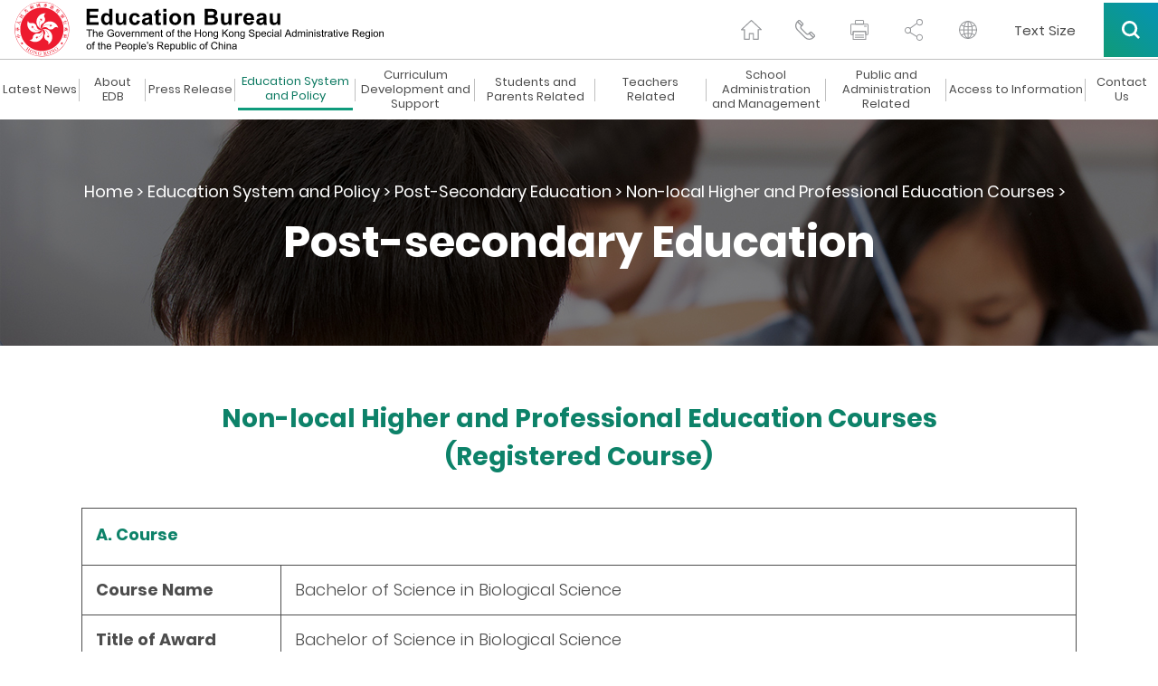

--- FILE ---
content_type: text/html; charset=utf-8
request_url: https://applications.edb.gov.hk/ncr/ncr_detail.aspx?langno=1&regno=450737
body_size: 42956
content:


<!DOCTYPE html>

<html data-wf-page="5c766376dcc2cca99c9fbda2" data-wf-site="5c766376dcc2cc00a29fbda1" lang="en">
<head><meta charset="utf-8" /><title>
	Non-local Courses Search
</title><meta name="keywords" content="Website of Education Bureau, Education Bureau website, Education Bureau , Education , Education in Hong Kong, Edu" /><meta name="description" content="The Education Bureau is responsible for formulating, developing and reviewing policies, programmes and legislation in respect of education from pre-primary to tertiary level.  The Bureau also oversees the effective implementation of these programmes that are designed to bring these objectives to fruition." />    <!--Include css/js-->
	<meta content="width=device-width, initial-scale=1" name="viewport" /><meta http-equiv="X-UA-Compatible" content="IE=edge" /><link href="/css/lib/magnific-popup.css" rel="stylesheet" type="text/css" /><link href="/css/normalize.css" rel="stylesheet" type="text/css" /><link href="/css/components.css" rel="stylesheet" type="text/css" /><link href="/css/lib/swiper.min.css" rel="stylesheet" type="text/css" /><link href="/css/hkedb.css" rel="stylesheet" type="text/css" media="all" /><link href="/css/hkedb_app.css" rel="stylesheet" type="text/css" media="all" /><link href="/css/mobileMenu.css" rel="stylesheet" type="text/css" />
	<!--<script src="https://ajax.googleapis.com/ajax/libs/webfont/1.6.26/webfont.js" type="text/javascript" nonce="ZgqsnhdxF0eqyi1jX/QxZQ=="></script>-->
	<script src="/js/webfont.js" type="text/javascript" nonce="ZgqsnhdxF0eqyi1jX/QxZQ=="></script>

	<!-- [if lt IE 9]><script src="https://cdnjs.cloudflare.com/ajax/libs/html5shiv/3.7.3/html5shiv.min.js" type="text/javascript" nonce="ZgqsnhdxF0eqyi1jX/QxZQ=="></script><![endif] -->
	<script src="/js/custom.js" type="text/javascript" nonce="ZgqsnhdxF0eqyi1jX/QxZQ=="></script>
	<link href="/favicon.ico" rel="shortcut icon" type="image/x-icon" /><link href="/images/apple-touch-icon.png" rel="apple-touch-icon" />
	<script src="/js/lib/jquery-3.7.1.min.js" type="text/javascript" nonce="ZgqsnhdxF0eqyi1jX/QxZQ=="></script>
	<!--<script src="https://www.google.com/recaptcha/api.js" type="text/javascript" nonce="ZgqsnhdxF0eqyi1jX/QxZQ=="></script>-->
    <!--<script src="/js/api.js" type="text/javascript" nonce="ZgqsnhdxF0eqyi1jX/QxZQ=="></script>-->
	
	<script src="/js/common.js" type="text/javascript" nonce="ZgqsnhdxF0eqyi1jX/QxZQ=="></script>
	
  <!--END Include css/js-->
</head>

<body>    
    <div class="skip-link"><a href="#skiptarget" id="topFocus" class="skip-link__link" title="Skip to main content">Skip to main content</a></div>    <!--Header-->
    <header class="header_container" data-current-section="">
      <div id="Header" class="section_container">
        <div class="header">
          <a href="https://www.edb.gov.hk/en/index.html" class="logo desktop w-inline-block w--current sys_common_url"><img src="/images/logo.svg"  srcset="/images/logo.svg" height="65" width="420" alt="Hong Kong Government Education Bureau Icon"></a> 
          <a href="https://www.edb.gov.hk/en/index.html" class="logo mobile w-inline-block w--current sys_common_url"><img src="/images/logo.svg" alt="Hong Kong Government Education Bureau Icon (mobile)"></a>
          <div class="function_icons mobile">
            <div class="header_function_btn mobile share w-inline-block">
              <button class="share-opener"><span class="a11y-hidden">Toggle Share</span></button>
              <div class="share-box">
                <a href="#" class="header_function_btn_share_1 btn-share btn-share--email w-inline-block"><span class="a11y-hidden">via email</span></a>
                <a href="#" class="header_function_btn_share_2 btn-share btn-share--whatsapp w-inline-block mobile"><span class="a11y-hidden">via whatsapp</span></a>
                <a href="#" class="header_function_btn_share_3 btn-share btn-share--facebook w-inline-block"><span class="a11y-hidden">via facebook</span></a>
                <a href="#" class="header_function_btn_share_4 btn-share btn-share--twitter w-inline-block"><span class="a11y-hidden">via twitter</span></a>
                <a href="#" class="header_function_btn_share_5 btn-share btn-share--link w-inline-block"><span class="a11y-hidden">via link</span></a>
              </div>
            </div>
            <div class="header_function_btn mobile lang w-inline-block">
              <label class="a11y-hidden" for="header-language">language</label>
              <select id="header-language" class="header_language_select" onchange="changeLang(this.value)">
                  <option selected="" value="">Please select</option>
                  <option value="tc">繁體中文</option>
                  <option value="sc">简体中文</option>
              </select>
              <div class="header_language_select_outline"></div>
            </div>
            <a href="#" class="header_function_btn mobile search mobile--search w-inline-block" data-ix="mobile-search"><span class="a11y-hidden">search</span></a>
            <a href="#" class="header_function_btn mobile hamburger mobile--menu w-inline-block" data-ix="mobile-menu"><span class="a11y-hidden">menu</span></a>
          </div>
          <div class="function_icons desktop">
            <a href="https://www.edb.gov.hk/en/index.html" class="header_function_btn home w-inline-block w--current sys_common_url"><span class="a11y-hidden">home page</span></a>
            <a href="https://www.edb.gov.hk/en/contact-us/index.html" class="header_function_btn contact_us w-inline-block sys_common_url"><span class="a11y-hidden">contact us</span></a>
            <a href="#" class="header_function_btn print btn-print w-inline-block"><span class="a11y-hidden">print page</span></a>
            <div class="header_function_btn share">
              <button class="share-opener"><span class="a11y-hidden">Toggle Share</span></button>
              <a href="#" class="header_function_btn_share_1 btn-share btn-share--email w-inline-block"><span class="a11y-hidden">via email</span></a>
              <a href="#" class="header_function_btn_share_2 btn-share btn-share--whatsapp w-inline-block mobile"><span class="a11y-hidden">via whatsapp</span></a>
              <a href="#" class="header_function_btn_share_3 btn-share btn-share--facebook w-inline-block"><span class="a11y-hidden">via facebook</span></a>
              <a href="#" class="header_function_btn_share_4 btn-share btn-share--twitter w-inline-block"><span class="a11y-hidden">via twitter</span></a>
              <a href="#" class="header_function_btn_share_5 btn-share btn-share--link w-inline-block"><span class="a11y-hidden">via link</span></a>
            </div>
            <div class="header_function_btn lang w-inline-block">
              <label class="a11y-hidden" for="header-mobile-language">mobile language</label>
              <select id="header-mobile-language" class="header_language_select" onchange="changeLang(this.value)">
                  <option selected="" value="">Please select</option>
                  <option value="tc">繁體中文</option>
                  <option value="sc">简体中文</option>
              </select>
              <div class="header_language_select_outline"></div>
            </div>
            <a href="https://www.edb.gov.hk/en/textsize/index.html" class="text-size w-inline-block sys_common_url">
              <span class="text-size--span">Text Size</span>
            </a>
            <div data-delay="0" class="btn_search_container w-dropdown">
              <button class="btn_search w-dropdown-toggle" id="btn_search" onclick="btnSearchWCAG()"><span class="a11y-hidden">Search all</span></button>
			  
              <nav class="search_dropdown_list w-dropdown-list">
                <div class="search_open_container">
                  <form class="search_bar" name="search_form">
                    <label for="input-header-search" class="a11y-hidden">Header keyword search field</label>
                    <input id="input-header-search" class="search_bar_keywords" type="text" placeholder="Type here to search" />
                    <button type="button" class="search_bar_submit"><img src="/images/search_grey.svg" alt="search icon" /><span class="a11y-hidden">search header keyword</span></button>                   
                  </form>
				  <!--
                  <div class="search_hot_topic">
                    <div class="search_hot_topic_text"><strong>Hot Topics: </strong></div><a href="#" class="search_hot_topic_text link">Primary One Admission,</a><a href="#" class="search_hot_topic_text link">Kindergarten Education,</a><a href="#" class="search_hot_topic_text link">Voucher</a></div>
					-->
					<div class="search_hot_topic">
<div class="search_hot_topic_text">
<strong>Hot Topics: </strong>
</div>
<a class="search_hot_topic_text link" href="https://www.edb.gov.hk/en/result.html?a_submit=true&amp;ui_lang=en&amp;ui_charset=UTF-8&amp;last_mod=%23-1&amp;r_lang=&amp;web=this&amp;output=xml&amp;gp0=edb_r2_home&amp;gp1=edb_r2_home&amp;doc_type=all&amp;p_size=10&amp;query=National Security Education Resource Webpage">National Security Education,</a><a class="search_hot_topic_text link" href="https://www.edb.gov.hk/en/result.html?a_submit=true&amp;ui_lang=en&amp;ui_charset=UTF-8&amp;last_mod=%23-1&amp;r_lang=&amp;web=this&amp;output=xml&amp;gp0=edb_r2_home&amp;gp1=edb_r2_home&amp;doc_type=all&amp;p_size=10&amp;query=Parents' Talks">Parents&rsquo; Talks,</a><a class="search_hot_topic_text link" href="https://www.edb.gov.hk/en/result.html?a_submit=true&amp;ui_lang=en&amp;ui_charset=UTF-8&amp;last_mod=%23-1&amp;r_lang=&amp;web=this&amp;output=xml&amp;gp0=edb_r2_home&amp;gp1=edb_r2_home&amp;doc_type=all&amp;p_size=10&amp;query=School Information Search &amp; School Lists">School Lists,</a><a class="search_hot_topic_text link" href="https://www.edb.gov.hk/en/result.html?a_submit=true&amp;ui_lang=en&amp;ui_charset=UTF-8&amp;last_mod=%23-1&amp;r_lang=&amp;web=this&amp;output=xml&amp;gp0=edb_r2_home&amp;gp1=edb_r2_home&amp;doc_type=all&amp;p_size=10&amp;query=Higher Education">Higher Education,</a><a class="search_hot_topic_text link" href="https://www.edb.gov.hk/en/result.html?a_submit=true&amp;ui_lang=en&amp;ui_charset=UTF-8&amp;last_mod=%23-1&amp;r_lang=&amp;web=this&amp;output=xml&amp;gp0=edb_r2_home&amp;gp1=edb_r2_home&amp;doc_type=all&amp;p_size=10&amp;query=Dedicated Webpage on Using e-Learning Modes to Support Students' Home Learning">e-Learning</a>
</div>

                </div>
              </nav>
			  
			
            </div>
          </div>
        </div>
      </div>
      <div class="mobile_all_over_search">
        <div class="header"><a href="https://www.edb.gov.hk/en/index.html" class="logo w-inline-block"><img src="/images/logo.svg" alt="Hong Kong Government Education Bureau Icon"></a>
          <div class="function_icons mobile menu">
            <a href="#" class="header_function_btn mobile close w-inline-block" data-ix="mobile-search-close"><span class="a11y-hidden">close</span></a>
          </div>
          <div class="function_icons desktop">
            <a href="#" class="header_function_btn print w-inline-block"><span class="a11y-hidden">print page</span></a>
            <div class="header_function_btn share" tabindex="0">
              <a href="#" class="header_function_btn_share_1 btn-share btn-share--email w-inline-block"><span class="a11y-hidden">via email</span></a>
              <a href="#" class="header_function_btn_share_2 btn-share btn-share--whatsapp w-inline-block mobile"><span class="a11y-hidden">via whatsapp</span></a>
              <a href="#" class="header_function_btn_share_3 btn-share btn-share--facebook w-inline-block"><span class="a11y-hidden">via facebook</span></a>
              <a href="#" class="header_function_btn_share_4 btn-share btn-share--twitter w-inline-block"><span class="a11y-hidden">via twitter</span></a>
              <a href="#" class="header_function_btn_share_5 btn-share btn-share--link w-inline-block"><span class="a11y-hidden">via link</span></a>
            </div>
            <div class="header_function_btn lang w-inline-block">
              <label class="a11y-hidden" for="over-all-header-language">site language</label>
              <select id="over-all-header-language" class="header_language_select" onchange="changeLang(this.value)">
                  <option selected="" value="">Please select</option>
                  <option value="tc">繁體中文</option>
                  <option value="sc">简体中文</option>
              </select>
              <div class="header_language_select_outline"></div>
            </div>
            <a href="https://www.edb.gov.hk/en/textsize/index.html" class="text-size w-inline-block sys_common_url">
              <span class="text-size--span">Text Size</span>
            </a>
            <div data-delay="0" class="btn_search_container w-dropdown">
              <button class="btn_search w-dropdown-toggle"><span class="a11y-hidden">Search all</span></button>
              <nav class="search_dropdown_list w-dropdown-list">
                <div class="search_open_container">
                  <form class="search_bar">
                    <label for="input-all-over-search" class="a11y-hidden">All over keyword search</label>
                    <input id="input-all-over-search" class="search_bar_keywords" type="text" placeholder="Type here to search" />
                    <button type="button" class="search_bar_submit"><img src="/images/search_grey.svg" alt="search icon" /><span class="a11y-hidden">search all over keyword</span></button>
                  </form>
                <!--
                  <div class="search_hot_topic">
                    <div class="search_hot_topic_text"><strong>Hot Topics: </strong></div><a href="#" class="search_hot_topic_text">Primary One Admission,</a><a href="#" class="search_hot_topic_text">Kindergarten Education,</a><a href="#" class="search_hot_topic_text">Voucher</a></div>
				-->
				<div class="search_hot_topic">
<div class="search_hot_topic_text">
<strong>Hot Topics: </strong>
</div>
<a class="search_hot_topic_text link" href="https://www.edb.gov.hk/en/result.html?a_submit=true&amp;ui_lang=en&amp;ui_charset=UTF-8&amp;last_mod=%23-1&amp;r_lang=&amp;web=this&amp;output=xml&amp;gp0=edb_r2_home&amp;gp1=edb_r2_home&amp;doc_type=all&amp;p_size=10&amp;query=National Security Education Resource Webpage">National Security Education,</a><a class="search_hot_topic_text link" href="https://www.edb.gov.hk/en/result.html?a_submit=true&amp;ui_lang=en&amp;ui_charset=UTF-8&amp;last_mod=%23-1&amp;r_lang=&amp;web=this&amp;output=xml&amp;gp0=edb_r2_home&amp;gp1=edb_r2_home&amp;doc_type=all&amp;p_size=10&amp;query=Parents' Talks">Parents&rsquo; Talks,</a><a class="search_hot_topic_text link" href="https://www.edb.gov.hk/en/result.html?a_submit=true&amp;ui_lang=en&amp;ui_charset=UTF-8&amp;last_mod=%23-1&amp;r_lang=&amp;web=this&amp;output=xml&amp;gp0=edb_r2_home&amp;gp1=edb_r2_home&amp;doc_type=all&amp;p_size=10&amp;query=School Information Search &amp; School Lists">School Lists,</a><a class="search_hot_topic_text link" href="https://www.edb.gov.hk/en/result.html?a_submit=true&amp;ui_lang=en&amp;ui_charset=UTF-8&amp;last_mod=%23-1&amp;r_lang=&amp;web=this&amp;output=xml&amp;gp0=edb_r2_home&amp;gp1=edb_r2_home&amp;doc_type=all&amp;p_size=10&amp;query=Higher Education">Higher Education,</a><a class="search_hot_topic_text link" href="https://www.edb.gov.hk/en/result.html?a_submit=true&amp;ui_lang=en&amp;ui_charset=UTF-8&amp;last_mod=%23-1&amp;r_lang=&amp;web=this&amp;output=xml&amp;gp0=edb_r2_home&amp;gp1=edb_r2_home&amp;doc_type=all&amp;p_size=10&amp;query=Dedicated Webpage on Using e-Learning Modes to Support Students' Home Learning">e-Learning</a>
</div>

                </div>
              </nav>
            </div>
          </div>
        </div>
        <div class="mobile_all_over_content">
          <div class="section_title_bar search">
            <div class="dark_gradient_text">Search</div>
          </div>
          <div class="mobile_search_bar_container">
            <form class="mobile_search_bar" name="mobile_search_form">
              <label for="input-mobile-search" class="a11y-hidden">Mobile keyword search</label>
              <input id="input-mobile-search" class="mobile_search_bar_keywords" type="text" placeholder="Type here to search" />
              <button type="button" class="mobile_search_bar_submit"><img src="/images/mobile_search_black.svg" alt="search icon" /><span class="a11y-hidden">search mobile keyword</span></button>
            </form>
            <!--
            <div class="mobile_search_bar">
              <div>Type here to search</div>
            </div>
            -->
          </div>
		  <!--
          <div class="mobile_hot_topic">
            <div class="mobile_hot_topic_title">Hot Topics:</div>
            <div class="mobile_hot_topic_content_contaienr">
              <a href="#" class="mobile_hot_topic_content">Primary One Admission, </a>
              <a href="#" class="mobile_hot_topic_content">Kindergarten Education, </a>
              <a href="#" class="mobile_hot_topic_content">Voucher</a>
            </div>
          </div>
		  -->
		  <div class="mobile_hot_topic">
<div class="mobile_hot_topic_title">
<strong>Hot Topics:</strong>
</div>
<div class="mobile_hot_topic_content_contaienr">
<a class="mobile_hot_topic_content" href="https://www.edb.gov.hk/en/result.html?a_submit=true&amp;ui_lang=en&amp;ui_charset=UTF-8&amp;last_mod=%23-1&amp;r_lang=&amp;web=this&amp;output=xml&amp;gp0=edb_r2_home&amp;gp1=edb_r2_home&amp;doc_type=all&amp;p_size=10&amp;query=National Security Education Resource Webpage">National Security Education,</a><a class="mobile_hot_topic_content" href="https://www.edb.gov.hk/en/result.html?a_submit=true&amp;ui_lang=en&amp;ui_charset=UTF-8&amp;last_mod=%23-1&amp;r_lang=&amp;web=this&amp;output=xml&amp;gp0=edb_r2_home&amp;gp1=edb_r2_home&amp;doc_type=all&amp;p_size=10&amp;query=Parents' Talks">Parents&rsquo; Talks,</a><a class="mobile_hot_topic_content" href="https://www.edb.gov.hk/en/result.html?a_submit=true&amp;ui_lang=en&amp;ui_charset=UTF-8&amp;last_mod=%23-1&amp;r_lang=&amp;web=this&amp;output=xml&amp;gp0=edb_r2_home&amp;gp1=edb_r2_home&amp;doc_type=all&amp;p_size=10&amp;query=School Information Search &amp; School Lists">School Lists,</a><a class="mobile_hot_topic_content" href="https://www.edb.gov.hk/en/result.html?a_submit=true&amp;ui_lang=en&amp;ui_charset=UTF-8&amp;last_mod=%23-1&amp;r_lang=&amp;web=this&amp;output=xml&amp;gp0=edb_r2_home&amp;gp1=edb_r2_home&amp;doc_type=all&amp;p_size=10&amp;query=Higher Education">Higher Education,</a><a class="mobile_hot_topic_content" href="https://www.edb.gov.hk/en/result.html?a_submit=true&amp;ui_lang=en&amp;ui_charset=UTF-8&amp;last_mod=%23-1&amp;r_lang=&amp;web=this&amp;output=xml&amp;gp0=edb_r2_home&amp;gp1=edb_r2_home&amp;doc_type=all&amp;p_size=10&amp;query=Dedicated Webpage on Using e-Learning Modes to Support Students' Home Learning">e-Learning</a>
</div>
</div>

        </div>
      </div>
      <div class="mobile_all_over_menu">
        <div class="header"><a href="https://www.edb.gov.hk/en/index.html" class="logo w-inline-block"><img src="/images/logo.svg" alt="Hong Kong Government Education Bureau Icon"></a>
          <div class="function_icons mobile menu"><a href="#" class="header_function_btn mobile close w-inline-block" data-ix="mobile-menu-close"><span class="a11y-hidden">close</span></a></div>
          <div class="function_icons desktop"><a href="#" class="header_function_btn print w-inline-block"><span class="a11y-hidden">print page</span></a>
            <div class="header_function_btn share" tabindex="0">
              <a href="#" class="header_function_btn_share_1 btn-share btn-share--email w-inline-block"><span class="a11y-hidden">via email</span></a>
              <a href="#" class="header_function_btn_share_2 btn-share btn-share--whatsapp w-inline-block mobile"><span class="a11y-hidden">via whatsapp</span></a>
              <a href="#" class="header_function_btn_share_3 btn-share btn-share--facebook w-inline-block"><span class="a11y-hidden">via facebook</span></a>
              <a href="#" class="header_function_btn_share_4 btn-share btn-share--twitter w-inline-block"><span class="a11y-hidden">via twitter</span></a>
              <a href="#" class="header_function_btn_share_5 btn-share btn-share--link w-inline-block"><span class="a11y-hidden">via link</span></a>
            </div>
            <div class="header_function_btn lang w-inline-block">
              <label class="a11y-hidden" for="mobile-header-language">language select</label>
              <select id="mobile-header-language" class="header_language_select" onchange="changeLang(this.value)">
                  <option selected="" value="">Please select</option>
                  <option value="tc">繁體中文</option>
                  <option value="sc">简体中文</option>
              </select>
              <div class="header_language_select_outline"></div>
            </div>
            <a href="#" class="header_function_btn email w-inline-block"><span class="a11y-hidden">email us</span></a>
            <div data-delay="0" class="btn_search_container w-dropdown">
              <div class="btn_search w-dropdown-toggle" tabindex="0"><span class="a11y-hidden">Search all</span></div>
              <nav class="search_dropdown_list w-dropdown-list">
                <div class="search_open_container">
                  <form class="search_bar">
                    <label for="input-mobile-desktop-search" class="a11y-hidden">Mobile desktop keyword search field</label>
                    <input id="input-mobile-desktop-search" class="search_bar_keywords" type="text" placeholder="Type here to search" />
                    <button type="button" class="search_bar_submit"><img src="/images/search_grey.svg" alt="search icon" /><span class="a11y-hidden">search mobile desktop keyword</span></button>
                  </form>
                <!--
                  <div class="search_hot_topic">
                    <div class="search_hot_topic_text"><strong>Hot Topics: </strong></div><a href="#" class="search_hot_topic_text">Primary One Admission,</a><a href="#" class="search_hot_topic_text">Kindergarten Education,</a><a href="#" class="search_hot_topic_text">Voucher</a></div>
				-->
				<div class="search_hot_topic">
<div class="search_hot_topic_text">
<strong>Hot Topics: </strong>
</div>
<a class="search_hot_topic_text link" href="https://www.edb.gov.hk/en/result.html?a_submit=true&amp;ui_lang=en&amp;ui_charset=UTF-8&amp;last_mod=%23-1&amp;r_lang=&amp;web=this&amp;output=xml&amp;gp0=edb_r2_home&amp;gp1=edb_r2_home&amp;doc_type=all&amp;p_size=10&amp;query=National Security Education Resource Webpage">National Security Education,</a><a class="search_hot_topic_text link" href="https://www.edb.gov.hk/en/result.html?a_submit=true&amp;ui_lang=en&amp;ui_charset=UTF-8&amp;last_mod=%23-1&amp;r_lang=&amp;web=this&amp;output=xml&amp;gp0=edb_r2_home&amp;gp1=edb_r2_home&amp;doc_type=all&amp;p_size=10&amp;query=Parents' Talks">Parents&rsquo; Talks,</a><a class="search_hot_topic_text link" href="https://www.edb.gov.hk/en/result.html?a_submit=true&amp;ui_lang=en&amp;ui_charset=UTF-8&amp;last_mod=%23-1&amp;r_lang=&amp;web=this&amp;output=xml&amp;gp0=edb_r2_home&amp;gp1=edb_r2_home&amp;doc_type=all&amp;p_size=10&amp;query=School Information Search &amp; School Lists">School Lists,</a><a class="search_hot_topic_text link" href="https://www.edb.gov.hk/en/result.html?a_submit=true&amp;ui_lang=en&amp;ui_charset=UTF-8&amp;last_mod=%23-1&amp;r_lang=&amp;web=this&amp;output=xml&amp;gp0=edb_r2_home&amp;gp1=edb_r2_home&amp;doc_type=all&amp;p_size=10&amp;query=Higher Education">Higher Education,</a><a class="search_hot_topic_text link" href="https://www.edb.gov.hk/en/result.html?a_submit=true&amp;ui_lang=en&amp;ui_charset=UTF-8&amp;last_mod=%23-1&amp;r_lang=&amp;web=this&amp;output=xml&amp;gp0=edb_r2_home&amp;gp1=edb_r2_home&amp;doc_type=all&amp;p_size=10&amp;query=Dedicated Webpage on Using e-Learning Modes to Support Students' Home Learning">e-Learning</a>
</div>

                </div>
              </nav>
            </div>
          </div>
        </div>
        <div data-MBMenu-id="2253" class="mobile_all_over_content_menu_lv3 lv1_2239 lv2_2253">
<a href="#" class="mobile_menu_back" data-ix="mobile-lv-3-to-2-2239-2253">&lt; Back</a>
<div class="mobile_menu_lv3_breadcrumb">
<div>Menu &gt; About EDB &gt;</div>
</div>
<div class="mobile_menu_lv3_title">
<div>Bureau's Information</div>
</div>
<a href="https://www.edb.gov.hk/en/about-edb/info/welcome/index.html" class="mobile_menu_btn_lv3 w-inline-block sys_common_url" target="_self">
<div class="mobile_menu_lv3_hyphen">-</div>
<div>Welcome Message</div>
</a>
<a href="https://www.edb.gov.hk/en/about-edb/info/vision/index.html" class="mobile_menu_btn_lv3 w-inline-block sys_common_url" target="_self">
<div class="mobile_menu_lv3_hyphen">-</div>
<div>Vision and Mission</div>
</a>
<a href="https://www.edb.gov.hk/en/about-edb/info/our-work/index.html" class="mobile_menu_btn_lv3 w-inline-block sys_common_url" target="_self">
<div class="mobile_menu_lv3_hyphen">-</div>
<div>Our Work</div>
</a>
<a href="https://www.edb.gov.hk/en/about-edb/info/organisation/index.html" class="mobile_menu_btn_lv3 w-inline-block sys_common_url" target="_self">
<div class="mobile_menu_lv3_hyphen">-</div>
<div>Organisation</div>
</a>
<a href="https://www.edb.gov.hk/en/about-edb/info/pledge/index.html" class="mobile_menu_btn_lv3 w-inline-block sys_common_url" target="_self">
<div class="mobile_menu_lv3_hyphen">-</div>
<div>Performance Pledges</div>
</a>
<a href="https://www.edb.gov.hk/en/about-edb/info/recruitment/index.html" class="mobile_menu_btn_lv3 w-inline-block sys_common_url" target="_self">
<div class="mobile_menu_lv3_hyphen">-</div>
<div>EDB Recruitment</div>
</a>
<a href="/attachment/en/about-edb/info/privacy-statement/EDB_PDPO_e.pdf" class="mobile_menu_btn_lv3 w-inline-block sys_common_url" target="_self">
<div class="mobile_menu_lv3_hyphen">-</div>
<div>Privacy Policies and Practices</div>
</a>
</div>
<div data-MBMenu-id="2320" class="mobile_all_over_content_menu_lv3 lv1_2239 lv2_2320">
<a href="#" class="mobile_menu_back" data-ix="mobile-lv-3-to-2-2239-2320">&lt; Back</a>
<div class="mobile_menu_lv3_breadcrumb">
<div>Menu &gt; About EDB &gt;</div>
</div>
<div class="mobile_menu_lv3_title">
<div>Policy Highlights</div>
</div>
<a href="https://www.edb.gov.hk/en/about-edb/policy/preprimary/index.html" class="mobile_menu_btn_lv3 w-inline-block sys_common_url" target="_self">
<div class="mobile_menu_lv3_hyphen">-</div>
<div>Pre-primary Education</div>
</a>
<a href="https://www.edb.gov.hk/en/about-edb/policy/primary-secondary/index.html" class="mobile_menu_btn_lv3 w-inline-block sys_common_url" target="_self">
<div class="mobile_menu_lv3_hyphen">-</div>
<div>Primary and Secondary Education</div>
</a>
<a href="https://www.edb.gov.hk/en/edu-system/special/index.html" class="mobile_menu_btn_lv3 w-inline-block sys_common_url" target="_self">
<div class="mobile_menu_lv3_hyphen">-</div>
<div>Special Education</div>
</a>
<a href="https://www.edb.gov.hk/en/about-edb/policy/postsecondary/index.html" class="mobile_menu_btn_lv3 w-inline-block sys_common_url" target="_self">
<div class="mobile_menu_lv3_hyphen">-</div>
<div>Post-secondary Education</div>
</a>
<a href="https://www.edb.gov.hk/en/about-edb/policy/edu-reform/index.html" class="mobile_menu_btn_lv3 w-inline-block sys_common_url" target="_self">
<div class="mobile_menu_lv3_hyphen">-</div>
<div>Education Reform Highlights</div>
</a>
</div>
<div data-MBMenu-id="2326" class="mobile_all_over_content_menu_lv3 lv1_2239 lv2_2326">
<a href="#" class="mobile_menu_back" data-ix="mobile-lv-3-to-2-2239-2326">&lt; Back</a>
<div class="mobile_menu_lv3_breadcrumb">
<div>Menu &gt; About EDB &gt;</div>
</div>
<div class="mobile_menu_lv3_title">
<div>Press Release / LegCo Business / Others</div>
</div>
<a href="https://www.edb.gov.hk/en/about-edb/press/press-releases/index.html" class="mobile_menu_btn_lv3 w-inline-block sys_common_url" target="_self">
<div class="mobile_menu_lv3_hyphen">-</div>
<div>Press Release</div>
</a>
<a href="https://www.edb.gov.hk/en/about-edb/press/speeches/index.html" class="mobile_menu_btn_lv3 w-inline-block sys_common_url" target="_self">
<div class="mobile_menu_lv3_hyphen">-</div>
<div>Speeches and Articles</div>
</a>
<a href="https://www.edb.gov.hk/en/about-edb/press/consultation/index.html" class="mobile_menu_btn_lv3 w-inline-block sys_common_url" target="_self">
<div class="mobile_menu_lv3_hyphen">-</div>
<div>Consultation Papers</div>
</a>
<a href="https://www.edb.gov.hk/en/about-edb/press/legco/index.html" class="mobile_menu_btn_lv3 w-inline-block sys_common_url" target="_self">
<div class="mobile_menu_lv3_hyphen">-</div>
<div>LegCo Business</div>
</a>
<a href="https://www.edb.gov.hk/en/about-edb/press/insiderperspective/index.html" class="mobile_menu_btn_lv3 w-inline-block sys_common_url" target="_self">
<div class="mobile_menu_lv3_hyphen">-</div>
<div>Insider's Perspectives</div>
</a>
<a href="https://www.edb.gov.hk/en/about-edb/press/cleartheair/index.html" class="mobile_menu_btn_lv3 w-inline-block sys_common_url" target="_self">
<div class="mobile_menu_lv3_hyphen">-</div>
<div>Clear the Air</div>
</a>
</div>
<div data-MBMenu-id="2240" class="mobile_all_over_content_menu_lv3 lv1_2239 lv2_2240">
<a href="#" class="mobile_menu_back" data-ix="mobile-lv-3-to-2-2239-2240">&lt; Back</a>
<div class="mobile_menu_lv3_breadcrumb">
<div>Menu &gt; About EDB &gt;</div>
</div>
<div class="mobile_menu_lv3_title">
<div>Publications and Statistics</div>
</div>
<a href="https://www.edb.gov.hk/en/about-edb/publications-stat/figures/index.html" class="mobile_menu_btn_lv3 w-inline-block sys_common_url" target="_self">
<div class="mobile_menu_lv3_hyphen">-</div>
<div>Figures and Statistics</div>
</a>
<a href="https://www.edb.gov.hk/en/about-edb/publications-stat/environmental-report/index.html" class="mobile_menu_btn_lv3 w-inline-block sys_common_url" target="_self">
<div class="mobile_menu_lv3_hyphen">-</div>
<div>Environmental Report</div>
</a>
<a href="https://www.edb.gov.hk/en/about-edb/publications-stat/research-report-abstracts/index.html" class="mobile_menu_btn_lv3 w-inline-block sys_common_url" target="_self">
<div class="mobile_menu_lv3_hyphen">-</div>
<div>Research Report Abstracts</div>
</a>
<a href="https://www.edb.gov.hk/en/about-edb/publications-stat/publications-and-videos/index.html" class="mobile_menu_btn_lv3 w-inline-block sys_common_url" target="_self">
<div class="mobile_menu_lv3_hyphen">-</div>
<div>Publications and Videos</div>
</a>
</div>
<div data-MBMenu-id="2334" class="mobile_all_over_content_menu_lv3 lv1_2239 lv2_2334">
<a href="#" class="mobile_menu_back" data-ix="mobile-lv-3-to-2-2239-2334">&lt; Back</a>
<div class="mobile_menu_lv3_breadcrumb">
<div>Menu &gt; About EDB &gt;</div>
</div>
<div class="mobile_menu_lv3_title">
<div>Forms & Circulars</div>
</div>
<a href="https://applications.edb.gov.hk/formsearch/formsearch.aspx?langno=1" class="mobile_menu_btn_lv3 w-inline-block sys_common_url" target="_self">
<div class="mobile_menu_lv3_hyphen">-</div>
<div>Forms</div>
</a>
<a href="https://applications.edb.gov.hk/circular/circular.aspx?langno=1" class="mobile_menu_btn_lv3 w-inline-block sys_common_url" target="_self">
<div class="mobile_menu_lv3_hyphen">-</div>
<div>Circulars</div>
</a>
</div>
<div data-MBMenu-id="2239" class="mobile_all_over_content_menu_lv2 lv1_2239">
<a href="#" class="mobile_menu_back" data-ix="mobile-lv-2-to-1-2239">&lt; Back</a>
<div class="mobile_menu_lv2_breadcrumb">
<div>Menu &gt; </div>
</div>
<div class="mobile_menu_lv2_title">
<div>About EDB</div>
</div>
<a href="#" class="mobile_menu_btn_lv2 w-inline-block" data-ix="mobile-lv-2-to-3-2239-2253">
<div class="mobile_menu_lv2_hyphen">-</div>
<div>Bureau's Information</div>
</a>
<a href="#" class="mobile_menu_btn_lv2 w-inline-block" data-ix="mobile-lv-2-to-3-2239-2320">
<div class="mobile_menu_lv2_hyphen">-</div>
<div>Policy Highlights</div>
</a>
<a href="#" class="mobile_menu_btn_lv2 w-inline-block" data-ix="mobile-lv-2-to-3-2239-2326">
<div class="mobile_menu_lv2_hyphen">-</div>
<div>Press Release / LegCo Business / Others</div>
</a>
<a href="#" class="mobile_menu_btn_lv2 w-inline-block" data-ix="mobile-lv-2-to-3-2239-2240">
<div class="mobile_menu_lv2_hyphen">-</div>
<div>Publications and Statistics</div>
</a>
<a href="#" class="mobile_menu_btn_lv2 w-inline-block" data-ix="mobile-lv-2-to-3-2239-2334">
<div class="mobile_menu_lv2_hyphen">-</div>
<div>Forms & Circulars</div>
</a>
<a href="https://www.edb.gov.hk/en/about-edb/consolidated_aodp_asdp/index.html" class="mobile_menu_btn_lv2 w-inline-block" data-ix="mobile-lv-2-to-3-2239-2584">
<div class="mobile_menu_lv2_hyphen">-</div>
<div>Consolidated Annual Open Data Plans (Spatial Data Plans included)</div>
</a>
</div>
<div data-MBMenu-id="2222" class="mobile_all_over_content_menu_lv3 lv1_2193 lv2_2222">
<a href="#" class="mobile_menu_back" data-ix="mobile-lv-3-to-2-2193-2222">&lt; Back</a>
<div class="mobile_menu_lv3_breadcrumb">
<div>Menu &gt; Education System and Policy &gt;</div>
</div>
<div class="mobile_menu_lv3_title">
<div>Kindergarten Education</div>
</div>
<a href="https://www.edb.gov.hk/en/edu-system/preprimary-kindergarten/about-preprimary-kindergarten/index.html" class="mobile_menu_btn_lv3 w-inline-block sys_common_url" target="_self">
<div class="mobile_menu_lv3_hyphen">-</div>
<div>About Kindergarten Education</div>
</a>
<a href="https://www.edb.gov.hk/en/edu-system/preprimary-kindergarten/overview/index.html" class="mobile_menu_btn_lv3 w-inline-block sys_common_url" target="_self">
<div class="mobile_menu_lv3_hyphen">-</div>
<div>Overview: Kindergarten Education</div>
</a>
<a href="https://www.edb.gov.hk/en/edu-system/preprimary-kindergarten/preprimary-voucher/index.html" class="mobile_menu_btn_lv3 w-inline-block sys_common_url" target="_self">
<div class="mobile_menu_lv3_hyphen">-</div>
<div>Pre-primary Education Voucher Scheme</div>
</a>
<a href="https://www.edb.gov.hk/en/edu-system/preprimary-kindergarten/free-quality-kg-edu/index.html" class="mobile_menu_btn_lv3 w-inline-block sys_common_url" target="_self">
<div class="mobile_menu_lv3_hyphen">-</div>
<div>Kindergarten Education Scheme</div>
</a>
<a href="https://www.edb.gov.hk/en/edu-system/preprimary-kindergarten/sch-based-support-for-kindergartens/index-1.html" class="mobile_menu_btn_lv3 w-inline-block sys_common_url" target="_self">
<div class="mobile_menu_lv3_hyphen">-</div>
<div>School-based Support Services for Kindergartens</div>
</a>
<a href="https://www.edb.gov.hk/en/edu-system/preprimary-kindergarten/quality-assurance-framework/index.html" class="mobile_menu_btn_lv3 w-inline-block sys_common_url" target="_self">
<div class="mobile_menu_lv3_hyphen">-</div>
<div>Quality Assurance Framework</div>
</a>
<a href="https://www.edb.gov.hk/en/curriculum-development/major-level-of-edu/preprimary/index.html" class="mobile_menu_btn_lv3 w-inline-block sys_common_url" target="_self">
<div class="mobile_menu_lv3_hyphen">-</div>
<div>Pre-primary Curriculum and Learning Materials</div>
</a>
<a href="https://www.edb.gov.hk/en/edu-system/preprimary-kindergarten/resources/teaching-resources/index.html" class="mobile_menu_btn_lv3 w-inline-block sys_common_url" target="_self">
<div class="mobile_menu_lv3_hyphen">-</div>
<div>Resources > Experience Sharing</div>
</a>
<a href="https://www.edb.gov.hk/en/edu-system/preprimary-kindergarten/harmonisation-of-preprimary-services/index.html" class="mobile_menu_btn_lv3 w-inline-block sys_common_url" target="_self">
<div class="mobile_menu_lv3_hyphen">-</div>
<div>Harmonisation of Pre-primary Services</div>
</a>
<a href="https://www.edb.gov.hk/en/edu-system/preprimary-kindergarten/kg-report/index.html" class="mobile_menu_btn_lv3 w-inline-block sys_common_url" target="_self">
<div class="mobile_menu_lv3_hyphen">-</div>
<div>Report of the Committee on Free Kindergarten Education</div>
</a>
<a href="https://www.edb.gov.hk/en/edu-system/preprimary-kindergarten/kindergarten-k1-admission-arrangements/front.html" class="mobile_menu_btn_lv3 w-inline-block sys_common_url" target="_self">
<div class="mobile_menu_lv3_hyphen">-</div>
<div>Admission Arrangements for Nursery (K1) Classes in Kindergartens</div>
</a>
<a href="https://www.edb.gov.hk/en/edu-system/preprimary-kindergarten/allocation-of-kg/index.html" class="mobile_menu_btn_lv3 w-inline-block sys_common_url" target="_self">
<div class="mobile_menu_lv3_hyphen">-</div>
<div>Kindergarten Premises Allocation Exercise</div>
</a>
<a href="https://www.edb.gov.hk/en/edu-system/preprimary-kindergarten/kindergarten-reporting-absentees/index.html" class="mobile_menu_btn_lv3 w-inline-block sys_common_url" target="_self">
<div class="mobile_menu_lv3_hyphen">-</div>
<div>Reporting Mechanism for Absentees in Kindergartens</div>
</a>
<a href="https://www.edb.gov.hk/en/student-parents/parents-related/parent-info/index.html" class="mobile_menu_btn_lv3 w-inline-block sys_common_url" target="_self">
<div class="mobile_menu_lv3_hyphen">-</div>
<div>Parent Education Information at Kindergarten Stage</div>
</a>
</div>
<div data-MBMenu-id="2205" class="mobile_all_over_content_menu_lv3 lv1_2193 lv2_2205">
<a href="#" class="mobile_menu_back" data-ix="mobile-lv-3-to-2-2193-2205">&lt; Back</a>
<div class="mobile_menu_lv3_breadcrumb">
<div>Menu &gt; Education System and Policy &gt;</div>
</div>
<div class="mobile_menu_lv3_title">
<div>Other Education and Training</div>
</div>
<a href="https://www.edb.gov.hk/en/edu-system/other-edu-training/vocational-other-edu-program/index.html" class="mobile_menu_btn_lv3 w-inline-block sys_common_url" target="_self">
<div class="mobile_menu_lv3_hyphen">-</div>
<div>Other Education Programmes</div>
</a>
<a href="https://www.edb.gov.hk/en/edu-system/other-edu-training/non-formal-curriculum/index.html" class="mobile_menu_btn_lv3 w-inline-block sys_common_url" target="_self">
<div class="mobile_menu_lv3_hyphen">-</div>
<div>Private Schools Offering Non-formal Curriculum</div>
</a>
<a href="https://www.edb.gov.hk/en/edu-system/other-edu-training/qf/index.html" class="mobile_menu_btn_lv3 w-inline-block sys_common_url" target="_self">
<div class="mobile_menu_lv3_hyphen">-</div>
<div>Qualifications Framework</div>
</a>
</div>
<div data-MBMenu-id="2209" class="mobile_all_over_content_menu_lv3 lv1_2193 lv2_2209">
<a href="#" class="mobile_menu_back" data-ix="mobile-lv-3-to-2-2193-2209">&lt; Back</a>
<div class="mobile_menu_lv3_breadcrumb">
<div>Menu &gt; Education System and Policy &gt;</div>
</div>
<div class="mobile_menu_lv3_title">
<div>Primary and Secondary Education</div>
</div>
<a href="https://www.edb.gov.hk/en/edu-system/primary-secondary/primary.html" class="mobile_menu_btn_lv3 w-inline-block sys_common_url" target="_self">
<div class="mobile_menu_lv3_hyphen">-</div>
<div>Primary Education</div>
</a>
<a href="https://www.edb.gov.hk/en/edu-system/primary-secondary/secondary.html" class="mobile_menu_btn_lv3 w-inline-block sys_common_url" target="_self">
<div class="mobile_menu_lv3_hyphen">-</div>
<div>Secondary Education</div>
</a>
<a href="https://www.edb.gov.hk/en/edu-system/primary-secondary/applicable-to-primary-secondary/index.html" class="mobile_menu_btn_lv3 w-inline-block sys_common_url" target="_self">
<div class="mobile_menu_lv3_hyphen">-</div>
<div>Applicable to Primary and Secondary Education</div>
</a>
<a href="https://www.edb.gov.hk/en/edu-system/primary-secondary/spa-systems/index.html" class="mobile_menu_btn_lv3 w-inline-block sys_common_url" target="_self">
<div class="mobile_menu_lv3_hyphen">-</div>
<div>School Places Allocation Systems</div>
</a>
<a href="https://www.edb.gov.hk/en/edu-system/primary-secondary/healthy-sch-policy/index.html" class="mobile_menu_btn_lv3 w-inline-block sys_common_url" target="_self">
<div class="mobile_menu_lv3_hyphen">-</div>
<div>Healthy School Policy</div>
</a>
</div>
<div data-MBMenu-id="2217" class="mobile_all_over_content_menu_lv3 lv1_2193 lv2_2217">
<a href="#" class="mobile_menu_back" data-ix="mobile-lv-3-to-2-2193-2217">&lt; Back</a>
<div class="mobile_menu_lv3_breadcrumb">
<div>Menu &gt; Education System and Policy &gt;</div>
</div>
<div class="mobile_menu_lv3_title">
<div>Post-Secondary Education</div>
</div>
<a href="https://www.edb.gov.hk/en/edu-system/postsecondary/index.html" class="mobile_menu_btn_lv3 w-inline-block sys_common_url" target="_self">
<div class="mobile_menu_lv3_hyphen">-</div>
<div>Overview - Feature Article</div>
</a>
<a href="https://www.edb.gov.hk/en/edu-system/postsecondary/policy-objectives/index.html" class="mobile_menu_btn_lv3 w-inline-block sys_common_url" target="_self">
<div class="mobile_menu_lv3_hyphen">-</div>
<div>Policy Objectives</div>
</a>
<a href="https://www.edb.gov.hk/en/edu-system/postsecondary/local-higher-edu/index.html" class="mobile_menu_btn_lv3 w-inline-block sys_common_url" target="_self">
<div class="mobile_menu_lv3_hyphen">-</div>
<div>Local Higher Education</div>
</a>
<a href="https://www.edb.gov.hk/en/edu-system/postsecondary/non-local-higher-professional-edu/index.html" class="mobile_menu_btn_lv3 w-inline-block sys_common_url" target="_self">
<div class="mobile_menu_lv3_hyphen">-</div>
<div>Non-local Higher and Professional Education </div>
</a>
<a href="https://www.edb.gov.hk/en/edu-system/postsecondary/policy-doc/index.html" class="mobile_menu_btn_lv3 w-inline-block sys_common_url" target="_self">
<div class="mobile_menu_lv3_hyphen">-</div>
<div>Policy Documents </div>
</a>
</div>
<div data-MBMenu-id="2193" class="mobile_all_over_content_menu_lv2 lv1_2193">
<a href="#" class="mobile_menu_back" data-ix="mobile-lv-2-to-1-2193">&lt; Back</a>
<div class="mobile_menu_lv2_breadcrumb">
<div>Menu &gt; </div>
</div>
<div class="mobile_menu_lv2_title">
<div>Education System and Policy</div>
</div>
<a href="#" class="mobile_menu_btn_lv2 w-inline-block" data-ix="mobile-lv-2-to-3-2193-2222">
<div class="mobile_menu_lv2_hyphen">-</div>
<div>Kindergarten Education</div>
</a>
<a href="#" class="mobile_menu_btn_lv2 w-inline-block" data-ix="mobile-lv-2-to-3-2193-2205">
<div class="mobile_menu_lv2_hyphen">-</div>
<div>Other Education and Training</div>
</a>
<a href="#" class="mobile_menu_btn_lv2 w-inline-block" data-ix="mobile-lv-2-to-3-2193-2209">
<div class="mobile_menu_lv2_hyphen">-</div>
<div>Primary and Secondary Education</div>
</a>
<a href="https://www.edb.gov.hk/en/edu-system/international-studies-assessments/index.html" class="mobile_menu_btn_lv2 w-inline-block" data-ix="mobile-lv-2-to-3-2193-2602">
<div class="mobile_menu_lv2_hyphen">-</div>
<div>International Studies and Assessments</div>
</a>
<a href="https://www.edb.gov.hk/en/edu-system/special/index.html" class="mobile_menu_btn_lv2 w-inline-block" data-ix="mobile-lv-2-to-3-2193-2194">
<div class="mobile_menu_lv2_hyphen">-</div>
<div>Special Education</div>
</a>
<a href="#" class="mobile_menu_btn_lv2 w-inline-block" data-ix="mobile-lv-2-to-3-2193-2217">
<div class="mobile_menu_lv2_hyphen">-</div>
<div>Post-Secondary Education</div>
</a>
</div>
<div data-MBMenu-id="2354" class="mobile_all_over_content_menu_lv3 lv1_2005 lv2_2354">
<a href="#" class="mobile_menu_back" data-ix="mobile-lv-3-to-2-2005-2354">&lt; Back</a>
<div class="mobile_menu_lv3_breadcrumb">
<div>Menu &gt; Curriculum Development and Support &gt;</div>
</div>
<div class="mobile_menu_lv3_title">
<div>Topic Highlights</div>
</div>
<a href="https://www.edb.gov.hk/en/curriculum-development/kla/pshe/references-and-resources/chinese-history/index.html " class="mobile_menu_btn_lv3 w-inline-block sys_common_url" target="_self">
<div class="mobile_menu_lv3_hyphen">-</div>
<div>History Education - Chinese History (Secondary 1-3): Sharing of Teaching Practices (New) (Chinese Version Only)</div>
</a>
<a href="https://www.edb.gov.hk/en/curriculum-development/resource-support/learning-teaching-resource-list/index.html" class="mobile_menu_btn_lv3 w-inline-block sys_common_url" target="_self">
<div class="mobile_menu_lv3_hyphen">-</div>
<div>Learning and Teaching Resource Lists (New)</div>
</a>
<a href="https://www.edb.gov.hk/en/curriculum-development/4-key-tasks/moral-civic/mpa2022/mpa2022-1.html" class="mobile_menu_btn_lv3 w-inline-block sys_common_url" target="_self">
<div class="mobile_menu_lv3_hyphen">-</div>
<div>My Pledge to Act– Be Grateful and Treasure What We Have, Stay Positive and Optimistic （2022/23）</div>
</a>
<a href="https://www.edb.gov.hk/en/edu-system/primary-secondary/applicable-to-primary-secondary/it-in-edu/flipped.html" class="mobile_menu_btn_lv3 w-inline-block sys_common_url" target="_self">
<div class="mobile_menu_lv3_hyphen">-</div>
<div>Using e-Learning Modes to Support Students' Home Learning (New)</div>
</a>
</div>
<div data-MBMenu-id="2057" class="mobile_all_over_content_menu_lv3 lv1_2005 lv2_2057">
<a href="#" class="mobile_menu_back" data-ix="mobile-lv-3-to-2-2005-2057">&lt; Back</a>
<div class="mobile_menu_lv3_breadcrumb">
<div>Menu &gt; Curriculum Development and Support &gt;</div>
</div>
<div class="mobile_menu_lv3_title">
<div>Major Levels of Education</div>
</div>
<a href="https://www.edb.gov.hk/en/curriculum-development/major-level-of-edu/preprimary/index.html" class="mobile_menu_btn_lv3 w-inline-block sys_common_url" target="_self">
<div class="mobile_menu_lv3_hyphen">-</div>
<div>Kindergarten Education</div>
</a>
<a href="https://www.edb.gov.hk/en/curriculum-development/major-level-of-edu/primary/index.html" class="mobile_menu_btn_lv3 w-inline-block sys_common_url" target="_self">
<div class="mobile_menu_lv3_hyphen">-</div>
<div>Primary Education</div>
</a>
<a href="https://www.edb.gov.hk/en/curriculum-development/major-level-of-edu/secondary/index.html" class="mobile_menu_btn_lv3 w-inline-block sys_common_url" target="_self">
<div class="mobile_menu_lv3_hyphen">-</div>
<div>Secondary Education</div>
</a>
</div>
<div data-MBMenu-id="2369" class="mobile_all_over_content_menu_lv3 lv1_2005 lv2_2369">
<a href="#" class="mobile_menu_back" data-ix="mobile-lv-3-to-2-2005-2369">&lt; Back</a>
<div class="mobile_menu_lv3_breadcrumb">
<div>Menu &gt; Curriculum Development and Support &gt;</div>
</div>
<div class="mobile_menu_lv3_title">
<div>Curriculum Areas</div>
</div>
<a href="https://www.edb.gov.hk/en/curriculum-development/curriculum-area/gifted/index.html" class="mobile_menu_btn_lv3 w-inline-block sys_common_url" target="_self">
<div class="mobile_menu_lv3_hyphen">-</div>
<div>Gifted Education</div>
</a>
<a href="https://www.edb.gov.hk/en/curriculum-development/curriculum-area/special-educational-needs/index.html" class="mobile_menu_btn_lv3 w-inline-block sys_common_url" target="_self">
<div class="mobile_menu_lv3_hyphen">-</div>
<div>Special Educational Needs</div>
</a>
<a href="https://www.edb.gov.hk/en/curriculum-development/curriculum-area/life-wide-learning/index.html" class="mobile_menu_btn_lv3 w-inline-block sys_common_url" target="_self">
<div class="mobile_menu_lv3_hyphen">-</div>
<div>Life-wide Learning</div>
</a>
<a href="https://www.edb.gov.hk/en/curriculum-development/4-key-tasks/moral-civic/index.html" class="mobile_menu_btn_lv3 w-inline-block sys_common_url" target="_self">
<div class="mobile_menu_lv3_hyphen">-</div>
<div>Values Education</div>
</a>
</div>
<div data-MBMenu-id="2006" class="mobile_all_over_content_menu_lv3 lv1_2005 lv2_2006">
<a href="#" class="mobile_menu_back" data-ix="mobile-lv-3-to-2-2005-2006">&lt; Back</a>
<div class="mobile_menu_lv3_breadcrumb">
<div>Menu &gt; Curriculum Development and Support &gt;</div>
</div>
<div class="mobile_menu_lv3_title">
<div>Key Learning Areas</div>
</div>
<a href="https://www.edb.gov.hk/en/curriculum-development/kla/overview.html" class="mobile_menu_btn_lv3 w-inline-block sys_common_url" target="_self">
<div class="mobile_menu_lv3_hyphen">-</div>
<div>Overview</div>
</a>
<a href="https://www.edb.gov.hk/en/curriculum-development/kla/chi-edu/index.html" class="mobile_menu_btn_lv3 w-inline-block sys_common_url" target="_self">
<div class="mobile_menu_lv3_hyphen">-</div>
<div>Chinese Language Education</div>
</a>
<a href="https://www.edb.gov.hk/en/curriculum-development/kla/eng-edu/index.html" class="mobile_menu_btn_lv3 w-inline-block sys_common_url" target="_self">
<div class="mobile_menu_lv3_hyphen">-</div>
<div>English Language Education</div>
</a>
<a href="https://www.edb.gov.hk/en/curriculum-development/kla/ma/index.html" class="mobile_menu_btn_lv3 w-inline-block sys_common_url" target="_self">
<div class="mobile_menu_lv3_hyphen">-</div>
<div>Mathematics Education</div>
</a>
<a href="https://www.edb.gov.hk/en/curriculum-development/kla/science-edu/index.html" class="mobile_menu_btn_lv3 w-inline-block sys_common_url" target="_self">
<div class="mobile_menu_lv3_hyphen">-</div>
<div>Science Education</div>
</a>
<a href="https://www.edb.gov.hk/en/curriculum-development/kla/technology-edu/index.html" class="mobile_menu_btn_lv3 w-inline-block sys_common_url" target="_self">
<div class="mobile_menu_lv3_hyphen">-</div>
<div>Technology Education</div>
</a>
<a href="https://www.edb.gov.hk/en/curriculum-development/kla/pshe/index.html" class="mobile_menu_btn_lv3 w-inline-block sys_common_url" target="_self">
<div class="mobile_menu_lv3_hyphen">-</div>
<div>Personal, Social & Humanities Education</div>
</a>
<a href="https://www.edb.gov.hk/en/curriculum-development/kla/arts-edu/index.html" class="mobile_menu_btn_lv3 w-inline-block sys_common_url" target="_self">
<div class="mobile_menu_lv3_hyphen">-</div>
<div>Arts Education</div>
</a>
<a href="https://www.edb.gov.hk/en/curriculum-development/kla/physical-education/index.html" class="mobile_menu_btn_lv3 w-inline-block sys_common_url" target="_self">
<div class="mobile_menu_lv3_hyphen">-</div>
<div>Physical Education</div>
</a>
</div>
<div data-MBMenu-id="2067" class="mobile_all_over_content_menu_lv3 lv1_2005 lv2_2067">
<a href="#" class="mobile_menu_back" data-ix="mobile-lv-3-to-2-2005-2067">&lt; Back</a>
<div class="mobile_menu_lv3_breadcrumb">
<div>Menu &gt; Curriculum Development and Support &gt;</div>
</div>
<div class="mobile_menu_lv3_title">
<div>Cross Disciplinary Subjects/Areas</div>
</div>
<a href="https://www.edb.gov.hk/en/curriculum-development/cross-kla-studies/gs-primary/index.html" class="mobile_menu_btn_lv3 w-inline-block sys_common_url" target="_self">
<div class="mobile_menu_lv3_hyphen">-</div>
<div>General Studies for Primary Schools</div>
</a>
<a href="https://www.edb.gov.hk/en/curriculum-development/cross-kla-studies/applied-learning/index.html" class="mobile_menu_btn_lv3 w-inline-block sys_common_url" target="_self">
<div class="mobile_menu_lv3_hyphen">-</div>
<div>Applied Learning</div>
</a>
<a href="https://www.edb.gov.hk/en/curriculum-development/kla/technology-edu/steam/index.html" class="mobile_menu_btn_lv3 w-inline-block sys_common_url" target="_self">
<div class="mobile_menu_lv3_hyphen">-</div>
<div>STEAM Education</div>
</a>
<a href="https://www.edb.gov.hk/en/curriculum-development/4-key-tasks/reading-to-learn/index.html" class="mobile_menu_btn_lv3 w-inline-block sys_common_url" target="_self">
<div class="mobile_menu_lv3_hyphen">-</div>
<div>Reading to Learn</div>
</a>
<a href="https://www.edb.gov.hk/en/curriculum-development/4-key-tasks/it-for-interactive-learning/index.html" class="mobile_menu_btn_lv3 w-inline-block sys_common_url" target="_self">
<div class="mobile_menu_lv3_hyphen">-</div>
<div>Information Technology for Interactive Learning</div>
</a>
<a href="https://www.edb.gov.hk/en/curriculum-development/cross-kla-studies/ph-primary/index.html" class="mobile_menu_btn_lv3 w-inline-block sys_common_url" target="_self">
<div class="mobile_menu_lv3_hyphen">-</div>
<div>Primary Humanities</div>
</a>
<a href="https://cs.edb.edcity.hk/en/index.php" class="mobile_menu_btn_lv3 w-inline-block sys_common_url" target="_self">
<div class="mobile_menu_lv3_hyphen">-</div>
<div>Citizenship and Social Development for Senior Secondary Level</div>
</a>
</div>
<div data-MBMenu-id="2376" class="mobile_all_over_content_menu_lv3 lv1_2005 lv2_2376">
<a href="#" class="mobile_menu_back" data-ix="mobile-lv-3-to-2-2005-2376">&lt; Back</a>
<div class="mobile_menu_lv3_breadcrumb">
<div>Menu &gt; Curriculum Development and Support &gt;</div>
</div>
<div class="mobile_menu_lv3_title">
<div>Seven Learning Goals</div>
</div>
<a href="https://www.edb.gov.hk/en/curriculum-development/7-learning-goals/primary/index.html" class="mobile_menu_btn_lv3 w-inline-block sys_common_url" target="_self">
<div class="mobile_menu_lv3_hyphen">-</div>
<div>Seven Learning Goals of Primary Education</div>
</a>
<a href="https://www.edb.gov.hk/en/curriculum-development/7-learning-goals/secondary/index.html" class="mobile_menu_btn_lv3 w-inline-block sys_common_url" target="_self">
<div class="mobile_menu_lv3_hyphen">-</div>
<div>Seven Learning Goals of Secondary Education</div>
</a>
</div>
<div data-MBMenu-id="2041" class="mobile_all_over_content_menu_lv3 lv1_2005 lv2_2041">
<a href="#" class="mobile_menu_back" data-ix="mobile-lv-3-to-2-2005-2041">&lt; Back</a>
<div class="mobile_menu_lv3_breadcrumb">
<div>Menu &gt; Curriculum Development and Support &gt;</div>
</div>
<div class="mobile_menu_lv3_title">
<div>Assessment</div>
</div>
<a href="https://www.edb.gov.hk/en/curriculum-development/assessment/about-assessment/assessment-for-learning.html" class="mobile_menu_btn_lv3 w-inline-block sys_common_url" target="_self">
<div class="mobile_menu_lv3_hyphen">-</div>
<div>Basic Competency Assessment (BCA)</div>
</a>
</div>
<div data-MBMenu-id="2077" class="mobile_all_over_content_menu_lv3 lv1_2005 lv2_2077">
<a href="#" class="mobile_menu_back" data-ix="mobile-lv-3-to-2-2005-2077">&lt; Back</a>
<div class="mobile_menu_lv3_breadcrumb">
<div>Menu &gt; Curriculum Development and Support &gt;</div>
</div>
<div class="mobile_menu_lv3_title">
<div>Resources and Support</div>
</div>
<a href="https://www.edb.gov.hk/en/edu-system/primary-secondary/applicable-to-primary-secondary/it-in-edu/flipped.html" class="mobile_menu_btn_lv3 w-inline-block sys_common_url" target="_self">
<div class="mobile_menu_lv3_hyphen">-</div>
<div>Using e-Learning Modes to Support Students' Home Learning</div>
</a>
<a href="https://www.edb.gov.hk/en/curriculum-development/resource-support/seconded-teachers-strategy.html" class="mobile_menu_btn_lv3 w-inline-block sys_common_url" target="_self">
<div class="mobile_menu_lv3_hyphen">-</div>
<div>Seconded Teachers Strategy</div>
</a>
<a href="https://www.edb.gov.hk/en/sch-admin/admin/about-teaching/copyright/index.html" class="mobile_menu_btn_lv3 w-inline-block sys_common_url" target="_self">
<div class="mobile_menu_lv3_hyphen">-</div>
<div>Copyright in Education</div>
</a>
<a href="https://emm.edcity.hk" class="mobile_menu_btn_lv3 w-inline-block sys_common_url" target="_self">
<div class="mobile_menu_lv3_hyphen">-</div>
<div>Educational Multimedia (EMM) </div>
</a>
<a href="http://www.hkedcity.net/edbosp/" class="mobile_menu_btn_lv3 w-inline-block sys_common_url" target="_self">
<div class="mobile_menu_lv3_hyphen">-</div>
<div>EDB One-stop Portal for Learning and Teaching Resources</div>
</a>
<a href="https://www.edb.gov.hk/en/curriculum-development/resource-support/guidelines-sch-calendar/index.html" class="mobile_menu_btn_lv3 w-inline-block sys_common_url" target="_self">
<div class="mobile_menu_lv3_hyphen">-</div>
<div>Guidelines on Drawing up the School Calendar</div>
</a>
<a href="https://www.edb.gov.hk/en/curriculum-development/resource-support/net/index.html" class="mobile_menu_btn_lv3 w-inline-block sys_common_url" target="_self">
<div class="mobile_menu_lv3_hyphen">-</div>
<div>Native-speaking English Teacher (NET) Scheme</div>
</a>
<a href="https://www.edb.gov.hk/en/curriculum-development/resource-support/resources-centre/index.html" class="mobile_menu_btn_lv3 w-inline-block sys_common_url" target="_self">
<div class="mobile_menu_lv3_hyphen">-</div>
<div>Resources Centre</div>
</a>
<a href="https://www.edb.gov.hk/en/curriculum-development/resource-support/learning-teaching-resource-list/index.html" class="mobile_menu_btn_lv3 w-inline-block sys_common_url" target="_self">
<div class="mobile_menu_lv3_hyphen">-</div>
<div>Learning and Teaching Resource Lists (New)</div>
</a>
<a href="https://www.edb.gov.hk/en/curriculum-development/resource-support/sch-lib-services/index.html" class="mobile_menu_btn_lv3 w-inline-block sys_common_url" target="_self">
<div class="mobile_menu_lv3_hyphen">-</div>
<div>School Library Services</div>
</a>
<a href="https://www.edb.gov.hk/en/curriculum-development/resource-support/textbook-info/index.html" class="mobile_menu_btn_lv3 w-inline-block sys_common_url" target="_self">
<div class="mobile_menu_lv3_hyphen">-</div>
<div>Textbook Information</div>
</a>
</div>
<div data-MBMenu-id="2005" class="mobile_all_over_content_menu_lv2 lv1_2005">
<a href="#" class="mobile_menu_back" data-ix="mobile-lv-2-to-1-2005">&lt; Back</a>
<div class="mobile_menu_lv2_breadcrumb">
<div>Menu &gt; </div>
</div>
<div class="mobile_menu_lv2_title">
<div>Curriculum Development and Support</div>
</div>
<a href="#" class="mobile_menu_btn_lv2 w-inline-block" data-ix="mobile-lv-2-to-3-2005-2354">
<div class="mobile_menu_lv2_hyphen">-</div>
<div>Topic Highlights</div>
</a>
<a href="https://cd1.edb.hkedcity.net/cd/cdc/en/index.html" class="mobile_menu_btn_lv2 w-inline-block" data-ix="mobile-lv-2-to-3-2005-2360">
<div class="mobile_menu_lv2_hyphen">-</div>
<div>Curriculum Development Council</div>
</a>
<a href="https://www.edb.gov.hk/en/curriculum-development/renewal/index.html" class="mobile_menu_btn_lv2 w-inline-block" data-ix="mobile-lv-2-to-3-2005-2020">
<div class="mobile_menu_lv2_hyphen">-</div>
<div>Ongoing Renewal of the School Curriculum</div>
</a>
<a href="#" class="mobile_menu_btn_lv2 w-inline-block" data-ix="mobile-lv-2-to-3-2005-2057">
<div class="mobile_menu_lv2_hyphen">-</div>
<div>Major Levels of Education</div>
</a>
<a href="#" class="mobile_menu_btn_lv2 w-inline-block" data-ix="mobile-lv-2-to-3-2005-2369">
<div class="mobile_menu_lv2_hyphen">-</div>
<div>Curriculum Areas</div>
</a>
<a href="#" class="mobile_menu_btn_lv2 w-inline-block" data-ix="mobile-lv-2-to-3-2005-2006">
<div class="mobile_menu_lv2_hyphen">-</div>
<div>Key Learning Areas</div>
</a>
<a href="#" class="mobile_menu_btn_lv2 w-inline-block" data-ix="mobile-lv-2-to-3-2005-2067">
<div class="mobile_menu_lv2_hyphen">-</div>
<div>Cross Disciplinary Subjects/Areas</div>
</a>
<a href="#" class="mobile_menu_btn_lv2 w-inline-block" data-ix="mobile-lv-2-to-3-2005-2376">
<div class="mobile_menu_lv2_hyphen">-</div>
<div>Seven Learning Goals</div>
</a>
<a href="#" class="mobile_menu_btn_lv2 w-inline-block" data-ix="mobile-lv-2-to-3-2005-2041">
<div class="mobile_menu_lv2_hyphen">-</div>
<div>Assessment</div>
</a>
<a href="#" class="mobile_menu_btn_lv2 w-inline-block" data-ix="mobile-lv-2-to-3-2005-2077">
<div class="mobile_menu_lv2_hyphen">-</div>
<div>Resources and Support</div>
</a>
<a href="https://www.edb.gov.hk/en/curriculum-development/sbss/index.html" class="mobile_menu_btn_lv2 w-inline-block" data-ix="mobile-lv-2-to-3-2005-2391">
<div class="mobile_menu_lv2_hyphen">-</div>
<div>School-based Support Services</div>
</a>
</div>
<div data-MBMenu-id="2268" class="mobile_all_over_content_menu_lv3 lv1_2267 lv2_2268">
<a href="#" class="mobile_menu_back" data-ix="mobile-lv-3-to-2-2267-2268">&lt; Back</a>
<div class="mobile_menu_lv3_breadcrumb">
<div>Menu &gt; Students and Parents Related &gt;</div>
</div>
<div class="mobile_menu_lv3_title">
<div>School Information</div>
</div>
<a href="https://www.edb.gov.hk/en/student-parents/sch-info/about-sch-info/index.html" class="mobile_menu_btn_lv3 w-inline-block sys_common_url" target="_self">
<div class="mobile_menu_lv3_hyphen">-</div>
<div>About School Information</div>
</a>
<a href="https://www.edb.gov.hk/en/student-parents/sch-info/fees-charges-in-sch/index.html" class="mobile_menu_btn_lv3 w-inline-block sys_common_url" target="_self">
<div class="mobile_menu_lv3_hyphen">-</div>
<div>Fees & Charges in Schools</div>
</a>
<a href="https://www.edb.gov.hk/en/student-parents/sch-info/sch-vacancy-situation/index.html" class="mobile_menu_btn_lv3 w-inline-block sys_common_url" target="_self">
<div class="mobile_menu_lv3_hyphen">-</div>
<div>Vacancy Situation of Schools</div>
</a>
<a href="https://www.edb.gov.hk/en/student-parents/sch-info/sch-search/index.html" class="mobile_menu_btn_lv3 w-inline-block sys_common_url" target="_self">
<div class="mobile_menu_lv3_hyphen">-</div>
<div>School Information Search & School Lists</div>
</a>
</div>
<div data-MBMenu-id="2405" class="mobile_all_over_content_menu_lv3 lv1_2267 lv2_2405">
<a href="#" class="mobile_menu_back" data-ix="mobile-lv-3-to-2-2267-2405">&lt; Back</a>
<div class="mobile_menu_lv3_breadcrumb">
<div>Menu &gt; Students and Parents Related &gt;</div>
</div>
<div class="mobile_menu_lv3_title">
<div>Life Planning Education and Career Guidance</div>
</div>
<a href="https://www.edb.gov.hk/en/student-parents/careers-guidance/about-careers-guidance/index.html" class="mobile_menu_btn_lv3 w-inline-block sys_common_url" target="_self">
<div class="mobile_menu_lv3_hyphen">-</div>
<div>Life Planning Education</div>
</a>
<a href="https://www.edb.gov.hk/en/student-parents/careers-guidance/bspp/index.html" class="mobile_menu_btn_lv3 w-inline-block sys_common_url" target="_self">
<div class="mobile_menu_lv3_hyphen">-</div>
<div>Business-School Partnership Programme</div>
</a>
</div>
<div data-MBMenu-id="2286" class="mobile_all_over_content_menu_lv3 lv1_2267 lv2_2286">
<a href="#" class="mobile_menu_back" data-ix="mobile-lv-3-to-2-2267-2286">&lt; Back</a>
<div class="mobile_menu_lv3_breadcrumb">
<div>Menu &gt; Students and Parents Related &gt;</div>
</div>
<div class="mobile_menu_lv3_title">
<div>Support and Subsidies</div>
</div>
<a href="https://www.edb.gov.hk/en/student-parents/support-subsidies/after-sch-learning-support-program/index.html" class="mobile_menu_btn_lv3 w-inline-block sys_common_url" target="_self">
<div class="mobile_menu_lv3_hyphen">-</div>
<div>School-based After-School Learning and Support Programmes</div>
</a>
<a href="https://www.edb.gov.hk/en/student-parents/support-subsidies/assistance-scheme/index.html" class="mobile_menu_btn_lv3 w-inline-block sys_common_url" target="_self">
<div class="mobile_menu_lv3_hyphen">-</div>
<div>Assistance Scheme operated by Uniformed Groups and The Hong Kong Award for Young People for Needy Student Members</div>
</a>
<a href="https://www.edb.gov.hk/en/student-parents/support-subsidies/community-care-fund-assistance-programme/index.html" class="mobile_menu_btn_lv3 w-inline-block sys_common_url" target="_self">
<div class="mobile_menu_lv3_hyphen">-</div>
<div>Community Care Fund Assistance Programmes</div>
</a>
<a href="https://www.edb.gov.hk/en/student-parents/support-subsidies/free_lunch/free_lunch.html" class="mobile_menu_btn_lv3 w-inline-block sys_common_url" target="_self">
<div class="mobile_menu_lv3_hyphen">-</div>
<div>Free Lunch at Schools</div>
</a>
<a href="https://www.edb.gov.hk/en/student-parents/support-subsidies/snqqa/index.html" class="mobile_menu_btn_lv3 w-inline-block sys_common_url" target="_self">
<div class="mobile_menu_lv3_hyphen">-</div>
<div>Subsidy for Persons Holding Non-local Qualifications to Conduct Qualifications Assessment (SNQQA)</div>
</a>
</div>
<div data-MBMenu-id="2414" class="mobile_all_over_content_menu_lv3 lv1_2267 lv2_2414">
<a href="#" class="mobile_menu_back" data-ix="mobile-lv-3-to-2-2267-2414">&lt; Back</a>
<div class="mobile_menu_lv3_breadcrumb">
<div>Menu &gt; Students and Parents Related &gt;</div>
</div>
<div class="mobile_menu_lv3_title">
<div>Safety Matters</div>
</div>
<a href="https://www.edb.gov.hk/en/sch-admin/admin/about-sch/sch-safety.html" class="mobile_menu_btn_lv3 w-inline-block sys_common_url" target="_self">
<div class="mobile_menu_lv3_hyphen">-</div>
<div>Safety of Students</div>
</a>
<a href="https://www.edb.gov.hk/en/student-parents/safety/sch-bus-services/index.html" class="mobile_menu_btn_lv3 w-inline-block sys_common_url" target="_self">
<div class="mobile_menu_lv3_hyphen">-</div>
<div>School Bus Services</div>
</a>
</div>
<div data-MBMenu-id="2307" class="mobile_all_over_content_menu_lv3 lv1_2267 lv2_2307">
<a href="#" class="mobile_menu_back" data-ix="mobile-lv-3-to-2-2267-2307">&lt; Back</a>
<div class="mobile_menu_lv3_breadcrumb">
<div>Menu &gt; Students and Parents Related &gt;</div>
</div>
<div class="mobile_menu_lv3_title">
<div>Newly-arrived Children</div>
</div>
<a href="https://www.edb.gov.hk/en/student-parents/newly-arrived-children/overview/index.html" class="mobile_menu_btn_lv3 w-inline-block sys_common_url" target="_self">
<div class="mobile_menu_lv3_hyphen">-</div>
<div>Education and Support Services</div>
</a>
<a href="https://www.edb.gov.hk/en/student-parents/newly-arrived-children/initiation-programme/index.html" class="mobile_menu_btn_lv3 w-inline-block sys_common_url" target="_self">
<div class="mobile_menu_lv3_hyphen">-</div>
<div>Initiation Programme</div>
</a>
<a href="https://www.edb.gov.hk/en/student-parents/newly-arrived-children/placement/index.html" class="mobile_menu_btn_lv3 w-inline-block sys_common_url" target="_self">
<div class="mobile_menu_lv3_hyphen">-</div>
<div>Placement of NAC</div>
</a>
<a href="https://www.edb.gov.hk/en/student-parents/newly-arrived-children/induction-programme/index.html" class="mobile_menu_btn_lv3 w-inline-block sys_common_url" target="_self">
<div class="mobile_menu_lv3_hyphen">-</div>
<div>Induction Programme</div>
</a>
<a href="https://www.edb.gov.hk/en/student-parents/sch-info/about-sch-info/index.html" class="mobile_menu_btn_lv3 w-inline-block sys_common_url" target="_self">
<div class="mobile_menu_lv3_hyphen">-</div>
<div>School Information</div>
</a>
<a href="https://www.edb.gov.hk/en/student-parents/newly-arrived-children/sbss/index.html" class="mobile_menu_btn_lv3 w-inline-block sys_common_url" target="_self">
<div class="mobile_menu_lv3_hyphen">-</div>
<div>School-based Support Scheme (SBSS) Grant</div>
</a>
</div>
<div data-MBMenu-id="2296" class="mobile_all_over_content_menu_lv3 lv1_2267 lv2_2296">
<a href="#" class="mobile_menu_back" data-ix="mobile-lv-3-to-2-2267-2296">&lt; Back</a>
<div class="mobile_menu_lv3_breadcrumb">
<div>Menu &gt; Students and Parents Related &gt;</div>
</div>
<div class="mobile_menu_lv3_title">
<div>Non-Chinese speaking (NCS) students</div>
</div>
<a href="https://www.edb.gov.hk/en/student-parents/ncs-students/about-ncs-students/index.html" class="mobile_menu_btn_lv3 w-inline-block sys_common_url" target="_self">
<div class="mobile_menu_lv3_hyphen">-</div>
<div>Education services for non-Chinese speaking (NCS) students</div>
</a>
<a href="https://www.edb.gov.hk/en/student-parents/ncs-students/new/index.html" class="mobile_menu_btn_lv3 w-inline-block sys_common_url" target="_self">
<div class="mobile_menu_lv3_hyphen">-</div>
<div>What's new</div>
</a>
<a href="https://www.edb.gov.hk/en/student-parents/ncs-students/overview/index.html" class="mobile_menu_btn_lv3 w-inline-block sys_common_url" target="_self">
<div class="mobile_menu_lv3_hyphen">-</div>
<div>Overview</div>
</a>
</div>
<div data-MBMenu-id="2423" class="mobile_all_over_content_menu_lv3 lv1_2267 lv2_2423">
<a href="#" class="mobile_menu_back" data-ix="mobile-lv-3-to-2-2267-2423">&lt; Back</a>
<div class="mobile_menu_lv3_breadcrumb">
<div>Menu &gt; Students and Parents Related &gt;</div>
</div>
<div class="mobile_menu_lv3_title">
<div>IT Education in Schools</div>
</div>
<a href="https://www.edb.gov.hk/en/edu-system/primary-secondary/applicable-to-primary-secondary/it-in-edu/flipped.html" class="mobile_menu_btn_lv3 w-inline-block sys_common_url" target="_self">
<div class="mobile_menu_lv3_hyphen">-</div>
<div>Using e-Learning Modes to Support Students' Home Learning</div>
</a>
<a href="http://www.hkedcity.net/parent/new/" class="mobile_menu_btn_lv3 w-inline-block sys_common_url" target="_self">
<div class="mobile_menu_lv3_hyphen">-</div>
<div>Resources for Students and Parents</div>
</a>
</div>
<div data-MBMenu-id="2313" class="mobile_all_over_content_menu_lv3 lv1_2267 lv2_2313">
<a href="#" class="mobile_menu_back" data-ix="mobile-lv-3-to-2-2267-2313">&lt; Back</a>
<div class="mobile_menu_lv3_breadcrumb">
<div>Menu &gt; Students and Parents Related &gt;</div>
</div>
<div class="mobile_menu_lv3_title">
<div>Programs and Services</div>
</div>
<a href="https://www.edb.gov.hk/en/student-parents/events-services/programs/index.html" class="mobile_menu_btn_lv3 w-inline-block sys_common_url" target="_self">
<div class="mobile_menu_lv3_hyphen">-</div>
<div>Programs</div>
</a>
<a href="https://www.edb.gov.hk/en/student-parents/events-services/services/index.html" class="mobile_menu_btn_lv3 w-inline-block sys_common_url" target="_self">
<div class="mobile_menu_lv3_hyphen">-</div>
<div>Services </div>
</a>
</div>
<div data-MBMenu-id="2276" class="mobile_all_over_content_menu_lv3 lv1_2267 lv2_2276">
<a href="#" class="mobile_menu_back" data-ix="mobile-lv-3-to-2-2267-2276">&lt; Back</a>
<div class="mobile_menu_lv3_breadcrumb">
<div>Menu &gt; Students and Parents Related &gt;</div>
</div>
<div class="mobile_menu_lv3_title">
<div>Parents Related</div>
</div>
<a href="https://www.edb.gov.hk/en/student-parents/parents-related/parent-info/index.html" class="mobile_menu_btn_lv3 w-inline-block sys_common_url" target="_self">
<div class="mobile_menu_lv3_hyphen">-</div>
<div>Parent Education Information at Kindergarten Stage</div>
</a>
<a href="https://www.edb.gov.hk/en/student-parents/parents-related/ebulletin-for-parents/index.html" class="mobile_menu_btn_lv3 w-inline-block sys_common_url" target="_self">
<div class="mobile_menu_lv3_hyphen">-</div>
<div>e-Bulletin for Parents</div>
</a>
<a href="https://www.edb.gov.hk/en/student-parents/parents-related/parent_education/index.html" class="mobile_menu_btn_lv3 w-inline-block sys_common_url" target="_self">
<div class="mobile_menu_lv3_hyphen">-</div>
<div>Parent Education</div>
</a>
<a href="https://www.chsc.hk/main.php?lang_id=1" class="mobile_menu_btn_lv3 w-inline-block sys_common_url" target="_self">
<div class="mobile_menu_lv3_hyphen">-</div>
<div>Home-School Co-operation</div>
</a>
<a href="https://www.edb.gov.hk/en/student-parents/events-services/parents-talks/index.html" class="mobile_menu_btn_lv3 w-inline-block sys_common_url" target="_self">
<div class="mobile_menu_lv3_hyphen">-</div>
<div>Parents' Talks</div>
</a>
</div>
<div data-MBMenu-id="2267" class="mobile_all_over_content_menu_lv2 lv1_2267">
<a href="#" class="mobile_menu_back" data-ix="mobile-lv-2-to-1-2267">&lt; Back</a>
<div class="mobile_menu_lv2_breadcrumb">
<div>Menu &gt; </div>
</div>
<div class="mobile_menu_lv2_title">
<div>Students and Parents Related</div>
</div>
<a href="#" class="mobile_menu_btn_lv2 w-inline-block" data-ix="mobile-lv-2-to-3-2267-2268">
<div class="mobile_menu_lv2_hyphen">-</div>
<div>School Information</div>
</a>
<a href="#" class="mobile_menu_btn_lv2 w-inline-block" data-ix="mobile-lv-2-to-3-2267-2405">
<div class="mobile_menu_lv2_hyphen">-</div>
<div>Life Planning Education and Career Guidance</div>
</a>
<a href="https://www.edb.gov.hk/en/student-parents/spa-systems/overview/index.html" class="mobile_menu_btn_lv2 w-inline-block" data-ix="mobile-lv-2-to-3-2267-2292">
<div class="mobile_menu_lv2_hyphen">-</div>
<div>School Places Allocation Systems</div>
</a>
<a href="https://www.edb.gov.hk/en/student-parents/placement-assistance/about-placement-assistance/index.html" class="mobile_menu_btn_lv2 w-inline-block" data-ix="mobile-lv-2-to-3-2267-2281">
<div class="mobile_menu_lv2_hyphen">-</div>
<div>Placement Assistance Services</div>
</a>
<a href="https://www.edb.gov.hk/en/edu-system/special/index.html" class="mobile_menu_btn_lv2 w-inline-block" data-ix="mobile-lv-2-to-3-2267-2408">
<div class="mobile_menu_lv2_hyphen">-</div>
<div>Special Education</div>
</a>
<a href="#" class="mobile_menu_btn_lv2 w-inline-block" data-ix="mobile-lv-2-to-3-2267-2286">
<div class="mobile_menu_lv2_hyphen">-</div>
<div>Support and Subsidies</div>
</a>
<a href="#" class="mobile_menu_btn_lv2 w-inline-block" data-ix="mobile-lv-2-to-3-2267-2414">
<div class="mobile_menu_lv2_hyphen">-</div>
<div>Safety Matters</div>
</a>
<a href="https://www.edb.gov.hk/en/teacher/prevention-of-student-suicides/resourcesforparents.html" class="mobile_menu_btn_lv2 w-inline-block" data-ix="mobile-lv-2-to-3-2267-2486">
<div class="mobile_menu_lv2_hyphen">-</div>
<div>Prevention of Student Suicides and Promotion of Student Mental Health</div>
</a>
<a href="https://www.edb.gov.hk/en/student-parents/student-guidance-discipline-services/overview/index.html" class="mobile_menu_btn_lv2 w-inline-block" data-ix="mobile-lv-2-to-3-2267-2294">
<div class="mobile_menu_lv2_hyphen">-</div>
<div>Student Guidance and Discipline</div>
</a>
<a href="#" class="mobile_menu_btn_lv2 w-inline-block" data-ix="mobile-lv-2-to-3-2267-2307">
<div class="mobile_menu_lv2_hyphen">-</div>
<div>Newly-arrived Children</div>
</a>
<a href="#" class="mobile_menu_btn_lv2 w-inline-block" data-ix="mobile-lv-2-to-3-2267-2296">
<div class="mobile_menu_lv2_hyphen">-</div>
<div>Non-Chinese speaking (NCS) students</div>
</a>
<a href="#" class="mobile_menu_btn_lv2 w-inline-block" data-ix="mobile-lv-2-to-3-2267-2423">
<div class="mobile_menu_lv2_hyphen">-</div>
<div>IT Education in Schools</div>
</a>
<a href="#" class="mobile_menu_btn_lv2 w-inline-block" data-ix="mobile-lv-2-to-3-2267-2313">
<div class="mobile_menu_lv2_hyphen">-</div>
<div>Programs and Services</div>
</a>
<a href="#" class="mobile_menu_btn_lv2 w-inline-block" data-ix="mobile-lv-2-to-3-2267-2276">
<div class="mobile_menu_lv2_hyphen">-</div>
<div>Parents Related</div>
</a>
</div>
<div data-MBMenu-id="2183" class="mobile_all_over_content_menu_lv3 lv1_2162 lv2_2183">
<a href="#" class="mobile_menu_back" data-ix="mobile-lv-3-to-2-2162-2183">&lt; Back</a>
<div class="mobile_menu_lv3_breadcrumb">
<div>Menu &gt; Teachers Related &gt;</div>
</div>
<div class="mobile_menu_lv3_title">
<div>Qualifications, Training and Development</div>
</div>
<a href="https://www.edb.gov.hk/en/teacher/qualification-training-development/qualification/index.html" class="mobile_menu_btn_lv3 w-inline-block sys_common_url" target="_self">
<div class="mobile_menu_lv3_hyphen">-</div>
<div>Qualification</div>
</a>
<a href="https://www.edb.gov.hk/en/teacher/qualification-training-development/training/index.html" class="mobile_menu_btn_lv3 w-inline-block sys_common_url" target="_self">
<div class="mobile_menu_lv3_hyphen">-</div>
<div>Training</div>
</a>
<a href="https://www.edb.gov.hk/en/teacher/qualification-training-development/development/index.html" class="mobile_menu_btn_lv3 w-inline-block sys_common_url" target="_self">
<div class="mobile_menu_lv3_hyphen">-</div>
<div>Development</div>
</a>
</div>
<div data-MBMenu-id="2163" class="mobile_all_over_content_menu_lv3 lv1_2162 lv2_2163">
<a href="#" class="mobile_menu_back" data-ix="mobile-lv-3-to-2-2162-2163">&lt; Back</a>
<div class="mobile_menu_lv3_breadcrumb">
<div>Menu &gt; Teachers Related &gt;</div>
</div>
<div class="mobile_menu_lv3_title">
<div>Appointment & Related Matters</div>
</div>
<a href="https://www.edb.gov.hk/en/sch-admin/admin/about-sch-staff/appointment/index.html" class="mobile_menu_btn_lv3 w-inline-block sys_common_url" target="_self">
<div class="mobile_menu_lv3_hyphen">-</div>
<div>Appointment Matters</div>
</a>
<a href="https://www.edb.gov.hk/en/sch-admin/admin/about-sch-staff/guideline-granting-leave/index.html" class="mobile_menu_btn_lv3 w-inline-block sys_common_url" target="_self">
<div class="mobile_menu_lv3_hyphen">-</div>
<div>Guidelines for Granting of Leave</div>
</a>
<a href="https://www.edb.gov.hk/en/sch-admin/admin/about-sch-staff/provident-fund/index.html" class="mobile_menu_btn_lv3 w-inline-block sys_common_url" target="_self">
<div class="mobile_menu_lv3_hyphen">-</div>
<div>Provident Fund</div>
</a>
<a href="https://www.edb.gov.hk/en/teacher/appointments-related/severance-payment/index.html" class="mobile_menu_btn_lv3 w-inline-block sys_common_url" target="_self">
<div class="mobile_menu_lv3_hyphen">-</div>
<div>Severance Payment and Long Service Payment </div>
</a>
<a href="https://www.edb.gov.hk/en/teacher/appointments-related/supply-teachers/index.html" class="mobile_menu_btn_lv3 w-inline-block sys_common_url" target="_self">
<div class="mobile_menu_lv3_hyphen">-</div>
<div>Supply Teachers</div>
</a>
<a href="https://www.edb.gov.hk/en/sch-admin/admin/about-sch-staff/blnst/index.html" class="mobile_menu_btn_lv3 w-inline-block sys_common_url" target="_self">
<div class="mobile_menu_lv3_hyphen">-</div>
<div>Requirement for Newly-appointed Teachers to Pass the Basic Law and National Security Law Test</div>
</a>
<a href="https://www.edb.gov.hk/en/sch-admin/admin/about-sch-staff/salary-assessment/index.html" class="mobile_menu_btn_lv3 w-inline-block sys_common_url" target="_self">
<div class="mobile_menu_lv3_hyphen">-</div>
<div>Salary Assessment in Aided Schools</div>
</a>
</div>
<div data-MBMenu-id="2175" class="mobile_all_over_content_menu_lv3 lv1_2162 lv2_2175">
<a href="#" class="mobile_menu_back" data-ix="mobile-lv-3-to-2-2162-2175">&lt; Back</a>
<div class="mobile_menu_lv3_breadcrumb">
<div>Menu &gt; Teachers Related &gt;</div>
</div>
<div class="mobile_menu_lv3_title">
<div>Student Guidance and Discipline Services</div>
</div>
<a href="https://www.edb.gov.hk/en/teacher/student-guidance-discipline-services/about-student-guidance-discipline-services/index.html" class="mobile_menu_btn_lv3 w-inline-block sys_common_url" target="_self">
<div class="mobile_menu_lv3_hyphen">-</div>
<div>Overview</div>
</a>
<a href="https://www.edb.gov.hk/en/teacher/student-guidance-discipline-services/new/index.html" class="mobile_menu_btn_lv3 w-inline-block sys_common_url" target="_self">
<div class="mobile_menu_lv3_hyphen">-</div>
<div>What's New</div>
</a>
<a href="https://www.edb.gov.hk/en/teacher/student-guidance-discipline-services/principles-guidelines/index.html" class="mobile_menu_btn_lv3 w-inline-block sys_common_url" target="_self">
<div class="mobile_menu_lv3_hyphen">-</div>
<div>Principles and Guidelines </div>
</a>
<a href="https://www.edb.gov.hk/en/teacher/student-guidance-discipline-services/projects-services/index.html" class="mobile_menu_btn_lv3 w-inline-block sys_common_url" target="_self">
<div class="mobile_menu_lv3_hyphen">-</div>
<div>Projects and Services </div>
</a>
<a href="https://www.edb.gov.hk/en/teacher/student-guidance-discipline-services/gd-resources/index.html" class="mobile_menu_btn_lv3 w-inline-block sys_common_url" target="_self">
<div class="mobile_menu_lv3_hyphen">-</div>
<div>Resources</div>
</a>
<a href="https://www.edb.gov.hk/en/teacher/student-guidance-discipline-services/lecture-notes/index.html" class="mobile_menu_btn_lv3 w-inline-block sys_common_url" target="_self">
<div class="mobile_menu_lv3_hyphen">-</div>
<div>Lecture Notes </div>
</a>
<a href="https://www.edb.gov.hk/en/teacher/student-guidance-discipline-services/useful-links/index.html" class="mobile_menu_btn_lv3 w-inline-block sys_common_url" target="_self">
<div class="mobile_menu_lv3_hyphen">-</div>
<div>Useful Links</div>
</a>
</div>
<div data-MBMenu-id="2167" class="mobile_all_over_content_menu_lv3 lv1_2162 lv2_2167">
<a href="#" class="mobile_menu_back" data-ix="mobile-lv-3-to-2-2162-2167">&lt; Back</a>
<div class="mobile_menu_lv3_breadcrumb">
<div>Menu &gt; Teachers Related &gt;</div>
</div>
<div class="mobile_menu_lv3_title">
<div>Centres</div>
</div>
<a href="https://www.edb.gov.hk/en/teacher/centres-lib/ktesc/index.html" class="mobile_menu_btn_lv3 w-inline-block sys_common_url" target="_self">
<div class="mobile_menu_lv3_hyphen">-</div>
<div>EDB Kowloon Tong Education Services Centre</div>
</a>
<a href="https://www.edb.gov.hk/en/teacher/centres-lib/qef-resource-centre/index.html" class="mobile_menu_btn_lv3 w-inline-block sys_common_url" target="_self">
<div class="mobile_menu_lv3_hyphen">-</div>
<div>QEF Resource Centre</div>
</a>
</div>
<div data-MBMenu-id="2162" class="mobile_all_over_content_menu_lv2 lv1_2162">
<a href="#" class="mobile_menu_back" data-ix="mobile-lv-2-to-1-2162">&lt; Back</a>
<div class="mobile_menu_lv2_breadcrumb">
<div>Menu &gt; </div>
</div>
<div class="mobile_menu_lv2_title">
<div>Teachers Related</div>
</div>
<a href="#" class="mobile_menu_btn_lv2 w-inline-block" data-ix="mobile-lv-2-to-3-2162-2183">
<div class="mobile_menu_lv2_hyphen">-</div>
<div>Qualifications, Training and Development</div>
</a>
<a href="#" class="mobile_menu_btn_lv2 w-inline-block" data-ix="mobile-lv-2-to-3-2162-2163">
<div class="mobile_menu_lv2_hyphen">-</div>
<div>Appointment & Related Matters</div>
</a>
<a href="https://www.edb.gov.hk/en/teacher/guidelines_tpc/index.html" class="mobile_menu_btn_lv2 w-inline-block" data-ix="mobile-lv-2-to-3-2162-2569">
<div class="mobile_menu_lv2_hyphen">-</div>
<div>Guidelines on Teachers' Professional Conduct</div>
</a>
<a href="#" class="mobile_menu_btn_lv2 w-inline-block" data-ix="mobile-lv-2-to-3-2162-2175">
<div class="mobile_menu_lv2_hyphen">-</div>
<div>Student Guidance and Discipline Services</div>
</a>
<a href="#" class="mobile_menu_btn_lv2 w-inline-block" data-ix="mobile-lv-2-to-3-2162-2167">
<div class="mobile_menu_lv2_hyphen">-</div>
<div>Centres</div>
</a>
<a href="https://www.edb.gov.hk/en/teacher/teacher-helpline/about-teacher-helpline/index.html" class="mobile_menu_btn_lv2 w-inline-block" data-ix="mobile-lv-2-to-3-2162-2173">
<div class="mobile_menu_lv2_hyphen">-</div>
<div>Teachers' Helpline</div>
</a>
<a href="https://www.edb.gov.hk/en/teacher/prevention-of-student-suicides/index.html" class="mobile_menu_btn_lv2 w-inline-block" data-ix="mobile-lv-2-to-3-2162-2190">
<div class="mobile_menu_lv2_hyphen">-</div>
<div>Prevention of Student Suicides and Promotion of Student Mental Health</div>
</a>
<a href="https://www.edb.gov.hk/en/teacher/report-tftpd/index.html" class="mobile_menu_btn_lv2 w-inline-block" data-ix="mobile-lv-2-to-3-2162-2445">
<div class="mobile_menu_lv2_hyphen">-</div>
<div>Report of the Task Force on Professional Development of Teachers</div>
</a>
<a href="https://www.edb.gov.hk/en/teacher/crisis-management/about-crisis-management/index.html" class="mobile_menu_btn_lv2 w-inline-block" data-ix="mobile-lv-2-to-3-2162-2170">
<div class="mobile_menu_lv2_hyphen">-</div>
<div>School Crisis Management</div>
</a>
</div>
<div data-MBMenu-id="2115" class="mobile_all_over_content_menu_lv3 lv1_2110 lv2_2115">
<a href="#" class="mobile_menu_back" data-ix="mobile-lv-3-to-2-2110-2115">&lt; Back</a>
<div class="mobile_menu_lv3_breadcrumb">
<div>Menu &gt; School Administration and Management &gt;</div>
</div>
<div class="mobile_menu_lv3_title">
<div>Regulations</div>
</div>
<a href="https://www.edb.gov.hk/en/sch-admin/regulations/codes-of-aid/index.html" class="mobile_menu_btn_lv3 w-inline-block sys_common_url" target="_self">
<div class="mobile_menu_lv3_hyphen">-</div>
<div>Codes of Aid</div>
</a>
<a href="https://www.edb.gov.hk/en/sch-admin/regulations/sch-admin-guide/index.html" class="mobile_menu_btn_lv3 w-inline-block sys_common_url" target="_self">
<div class="mobile_menu_lv3_hyphen">-</div>
<div>School Administration Guide</div>
</a>
<a href="https://www.edb.gov.hk/en/sch-admin/regulations/checklist/index.html" class="mobile_menu_btn_lv3 w-inline-block sys_common_url" target="_self">
<div class="mobile_menu_lv3_hyphen">-</div>
<div>Checklist on Common Administrative Issues in Aided Schools</div>
</a>
</div>
<div data-MBMenu-id="2135" class="mobile_all_over_content_menu_lv3 lv1_2110 lv2_2135">
<a href="#" class="mobile_menu_back" data-ix="mobile-lv-3-to-2-2110-2135">&lt; Back</a>
<div class="mobile_menu_lv3_breadcrumb">
<div>Menu &gt; School Administration and Management &gt;</div>
</div>
<div class="mobile_menu_lv3_title">
<div>Administration</div>
</div>
<a href="https://www.edb.gov.hk/en/sch-admin/admin/about-teaching/index.html" class="mobile_menu_btn_lv3 w-inline-block sys_common_url" target="_self">
<div class="mobile_menu_lv3_hyphen">-</div>
<div>About Teaching</div>
</a>
<a href="https://www.edb.gov.hk/en/sch-admin/admin/about-sch-staff/index.html" class="mobile_menu_btn_lv3 w-inline-block sys_common_url" target="_self">
<div class="mobile_menu_lv3_hyphen">-</div>
<div>About School Staff</div>
</a>
<a href="https://www.edb.gov.hk/en/sch-admin/admin/about-sch/index.html" class="mobile_menu_btn_lv3 w-inline-block sys_common_url" target="_self">
<div class="mobile_menu_lv3_hyphen">-</div>
<div>About School</div>
</a>
<a href="https://www.edb.gov.hk/en/sch-admin/admin/about-activities/index.html" class="mobile_menu_btn_lv3 w-inline-block sys_common_url" target="_self">
<div class="mobile_menu_lv3_hyphen">-</div>
<div>About Activities</div>
</a>
<a href="https://www.edb.gov.hk/en/sch-admin/admin/sch-it-systems/index.html" class="mobile_menu_btn_lv3 w-inline-block sys_common_url" target="_self">
<div class="mobile_menu_lv3_hyphen">-</div>
<div>IT Systems for Schools</div>
</a>
<a href="https://www.edb.gov.hk/en/sch-admin/admin/newly-arrived-ncs-children/index.html" class="mobile_menu_btn_lv3 w-inline-block sys_common_url" target="_self">
<div class="mobile_menu_lv3_hyphen">-</div>
<div>Newly-Arrived and Non-Chinese Speaking Children</div>
</a>
<a href="https://www.edb.gov.hk/en/sch-admin/admin/school-complaints/index.html" class="mobile_menu_btn_lv3 w-inline-block sys_common_url" target="_self">
<div class="mobile_menu_lv3_hyphen">-</div>
<div>Project on Enhancement of Complaint Management in Schools</div>
</a>
</div>
<div data-MBMenu-id="2145" class="mobile_all_over_content_menu_lv3 lv1_2110 lv2_2145">
<a href="#" class="mobile_menu_back" data-ix="mobile-lv-3-to-2-2110-2145">&lt; Back</a>
<div class="mobile_menu_lv3_breadcrumb">
<div>Menu &gt; School Administration and Management &gt;</div>
</div>
<div class="mobile_menu_lv3_title">
<div>Financial Management</div>
</div>
<a href="https://www.edb.gov.hk/en/sch-admin/fin-management/about-fin-management/index.html" class="mobile_menu_btn_lv3 w-inline-block sys_common_url" target="_self">
<div class="mobile_menu_lv3_hyphen">-</div>
<div>About Financial Management</div>
</a>
<a href="https://www.edb.gov.hk/en/sch-admin/fin-management/subsidy-info/index.html" class="mobile_menu_btn_lv3 w-inline-block sys_common_url" target="_self">
<div class="mobile_menu_lv3_hyphen">-</div>
<div>Information on Subsidy</div>
</a>
<a href="https://www.edb.gov.hk/en/sch-admin/fin-management/notes-sch-fin/index.html" class="mobile_menu_btn_lv3 w-inline-block sys_common_url" target="_self">
<div class="mobile_menu_lv3_hyphen">-</div>
<div>Notes to School Finance</div>
</a>
</div>
<div data-MBMenu-id="2153" class="mobile_all_over_content_menu_lv3 lv1_2110 lv2_2153">
<a href="#" class="mobile_menu_back" data-ix="mobile-lv-3-to-2-2110-2153">&lt; Back</a>
<div class="mobile_menu_lv3_breadcrumb">
<div>Menu &gt; School Administration and Management &gt;</div>
</div>
<div class="mobile_menu_lv3_title">
<div>School-based Management</div>
</div>
<a href="https://www.edb.gov.hk/en/sch-admin/sbm/sbm-information-online/index.html" class="mobile_menu_btn_lv3 w-inline-block sys_common_url" target="_self">
<div class="mobile_menu_lv3_hyphen">-</div>
<div>School-based Management Information Online</div>
</a>
<a href="https://www.edb.gov.hk/en/sch-admin/sbm/imc-register/imc-forms.html" class="mobile_menu_btn_lv3 w-inline-block sys_common_url" target="_self">
<div class="mobile_menu_lv3_hyphen">-</div>
<div>IMC Forms</div>
</a>
<a href="http://applications.edb.gov.hk/imc/imc.aspx?langno=1" class="mobile_menu_btn_lv3 w-inline-block sys_common_url" target="_self">
<div class="mobile_menu_lv3_hyphen">-</div>
<div>Register of IMC</div>
</a>
</div>
<div data-MBMenu-id="2119" class="mobile_all_over_content_menu_lv3 lv1_2110 lv2_2119">
<a href="#" class="mobile_menu_back" data-ix="mobile-lv-3-to-2-2110-2119">&lt; Back</a>
<div class="mobile_menu_lv3_breadcrumb">
<div>Menu &gt; School Administration and Management &gt;</div>
</div>
<div class="mobile_menu_lv3_title">
<div>Quality Assurance for Schools</div>
</div>
<a href="https://www.edb.gov.hk/en/sch-admin/sch-quality-assurance/about-sch-quality-assurance/index.html" class="mobile_menu_btn_lv3 w-inline-block sys_common_url" target="_self">
<div class="mobile_menu_lv3_hyphen">-</div>
<div>The enhanced School Development and Accountability framework</div>
</a>
<a href="https://www.edb.gov.hk/en/sch-admin/sch-quality-assurance/sse/index.html" class="mobile_menu_btn_lv3 w-inline-block sys_common_url" target="_self">
<div class="mobile_menu_lv3_hyphen">-</div>
<div>School Self-evaluation</div>
</a>
<a href="https://www.edb.gov.hk/en/sch-admin/sch-quality-assurance/performance-indicators/index.html" class="mobile_menu_btn_lv3 w-inline-block sys_common_url" target="_self">
<div class="mobile_menu_lv3_hyphen">-</div>
<div>Performance Indicators and School Self-evaluation Tools</div>
</a>
<a href="https://www.edb.gov.hk/en/sch-admin/sch-quality-assurance/esr-other-insp/index.html" class="mobile_menu_btn_lv3 w-inline-block sys_common_url" target="_self">
<div class="mobile_menu_lv3_hyphen">-</div>
<div>External School Review and Other School Inspections</div>
</a>
<a href="https://www.edb.gov.hk/en/sch-admin/sch-quality-assurance/professional-support-online-resources/index.html" class="mobile_menu_btn_lv3 w-inline-block sys_common_url" target="_self">
<div class="mobile_menu_lv3_hyphen">-</div>
<div>Professional Support / Online Resources</div>
</a>
<a href="https://www.edb.gov.hk/en/sch-admin/sch-quality-assurance/partnership-edu-sector/index.html" class="mobile_menu_btn_lv3 w-inline-block sys_common_url" target="_self">
<div class="mobile_menu_lv3_hyphen">-</div>
<div>Partnership with the Education Sector</div>
</a>
<a href="https://www.edb.gov.hk/en/sch-admin/sch-quality-assurance/circulars-letter/index.html" class="mobile_menu_btn_lv3 w-inline-block sys_common_url" target="_self">
<div class="mobile_menu_lv3_hyphen">-</div>
<div>Circulars and Letters</div>
</a>
<a href="https://www.edb.gov.hk/en/sch-admin/sch-quality-assurance/reports/index.html" class="mobile_menu_btn_lv3 w-inline-block sys_common_url" target="_self">
<div class="mobile_menu_lv3_hyphen">-</div>
<div>Various Reports</div>
</a>
</div>
<div data-MBMenu-id="2129" class="mobile_all_over_content_menu_lv3 lv1_2110 lv2_2129">
<a href="#" class="mobile_menu_back" data-ix="mobile-lv-3-to-2-2110-2129">&lt; Back</a>
<div class="mobile_menu_lv3_breadcrumb">
<div>Menu &gt; School Administration and Management &gt;</div>
</div>
<div class="mobile_menu_lv3_title">
<div>School Premises Related Information</div>
</div>
<a href="https://www.edb.gov.hk/en/sch-admin/sch-premises-info/allocation-of-sch/index.html" class="mobile_menu_btn_lv3 w-inline-block sys_common_url" target="_self">
<div class="mobile_menu_lv3_hyphen">-</div>
<div>Allocation of a School</div>
</a>
<a href="https://www.edb.gov.hk/en/sch-admin/sch-premises-info/furniture-equipment/index.html" class="mobile_menu_btn_lv3 w-inline-block sys_common_url" target="_self">
<div class="mobile_menu_lv3_hyphen">-</div>
<div>Furniture and Equipment List for New Schools</div>
</a>
<a href="https://www.edb.gov.hk/en/sch-admin/sch-premises-info/sch-premises-maintenance/index.html" class="mobile_menu_btn_lv3 w-inline-block sys_common_url" target="_self">
<div class="mobile_menu_lv3_hyphen">-</div>
<div>School Premises Maintenance</div>
</a>
</div>
<div data-MBMenu-id="2456" class="mobile_all_over_content_menu_lv3 lv1_2110 lv2_2456">
<a href="#" class="mobile_menu_back" data-ix="mobile-lv-3-to-2-2110-2456">&lt; Back</a>
<div class="mobile_menu_lv3_breadcrumb">
<div>Menu &gt; School Administration and Management &gt;</div>
</div>
<div class="mobile_menu_lv3_title">
<div>Policy Documents</div>
</div>
<a href="https://www.edb.gov.hk/en/sch-admin/policy-doc/audit-report/index.html" class="mobile_menu_btn_lv3 w-inline-block sys_common_url" target="_self">
<div class="mobile_menu_lv3_hyphen">-</div>
<div>Director of Audit's Report No. 39 on Primary Education – The Administration of Primary Schools and Supplemental Report of the Public Accounts Committee on the Director of Audit's Report No. 39</div>
</a>
</div>
<div data-MBMenu-id="2110" class="mobile_all_over_content_menu_lv2 lv1_2110">
<a href="#" class="mobile_menu_back" data-ix="mobile-lv-2-to-1-2110">&lt; Back</a>
<div class="mobile_menu_lv2_breadcrumb">
<div>Menu &gt; </div>
</div>
<div class="mobile_menu_lv2_title">
<div>School Administration and Management</div>
</div>
<a href="#" class="mobile_menu_btn_lv2 w-inline-block" data-ix="mobile-lv-2-to-3-2110-2115">
<div class="mobile_menu_lv2_hyphen">-</div>
<div>Regulations</div>
</a>
<a href="#" class="mobile_menu_btn_lv2 w-inline-block" data-ix="mobile-lv-2-to-3-2110-2135">
<div class="mobile_menu_lv2_hyphen">-</div>
<div>Administration</div>
</a>
<a href="#" class="mobile_menu_btn_lv2 w-inline-block" data-ix="mobile-lv-2-to-3-2110-2145">
<div class="mobile_menu_lv2_hyphen">-</div>
<div>Financial Management</div>
</a>
<a href="#" class="mobile_menu_btn_lv2 w-inline-block" data-ix="mobile-lv-2-to-3-2110-2153">
<div class="mobile_menu_lv2_hyphen">-</div>
<div>School-based Management</div>
</a>
<a href="https://www.edb.gov.hk/en/sch-admin/sch-management-committee/about-sch-management-committee/index.html" class="mobile_menu_btn_lv2 w-inline-block" data-ix="mobile-lv-2-to-3-2110-2453">
<div class="mobile_menu_lv2_hyphen">-</div>
<div>School Management Committee/ Incorporated Management Committee Service Agreement</div>
</a>
<a href="https://www.edb.gov.hk/en/sch-admin/sch-registration/about-sch-registration/index.html" class="mobile_menu_btn_lv2 w-inline-block" data-ix="mobile-lv-2-to-3-2110-2133">
<div class="mobile_menu_lv2_hyphen">-</div>
<div>School Registration</div>
</a>
<a href="#" class="mobile_menu_btn_lv2 w-inline-block" data-ix="mobile-lv-2-to-3-2110-2119">
<div class="mobile_menu_lv2_hyphen">-</div>
<div>Quality Assurance for Schools</div>
</a>
<a href="#" class="mobile_menu_btn_lv2 w-inline-block" data-ix="mobile-lv-2-to-3-2110-2129">
<div class="mobile_menu_lv2_hyphen">-</div>
<div>School Premises Related Information</div>
</a>
<a href="#" class="mobile_menu_btn_lv2 w-inline-block" data-ix="mobile-lv-2-to-3-2110-2456">
<div class="mobile_menu_lv2_hyphen">-</div>
<div>Policy Documents</div>
</a>
<a href="http://applications.edb.gov.hk/YearPlanner/yearPlanner.aspx?langno=1" class="mobile_menu_btn_lv2 w-inline-block" data-ix="mobile-lv-2-to-3-2110-2458">
<div class="mobile_menu_lv2_hyphen">-</div>
<div>Data Collection Year Planner</div>
</a>
</div>
<div data-MBMenu-id="2102" class="mobile_all_over_content_menu_lv3 lv1_2092 lv2_2102">
<a href="#" class="mobile_menu_back" data-ix="mobile-lv-3-to-2-2092-2102">&lt; Back</a>
<div class="mobile_menu_lv3_breadcrumb">
<div>Menu &gt; Public and Administration Related &gt;</div>
</div>
<div class="mobile_menu_lv3_title">
<div>Tender Notices</div>
</div>
<a href="https://www.edb.gov.hk/en/public-admin/tender-notices/tender-notice/index.html" class="mobile_menu_btn_lv3 w-inline-block sys_common_url" target="_self">
<div class="mobile_menu_lv3_hyphen">-</div>
<div>Tender Notice (Excluding Works Services)</div>
</a>
<a href="https://www.edb.gov.hk/en/public-admin/tender-notices/works/index.html" class="mobile_menu_btn_lv3 w-inline-block sys_common_url" target="_self">
<div class="mobile_menu_lv3_hyphen">-</div>
<div>Tender Notice (Works / Consultancies (Works Related))</div>
</a>
</div>
<div data-MBMenu-id="2098" class="mobile_all_over_content_menu_lv3 lv1_2092 lv2_2098">
<a href="#" class="mobile_menu_back" data-ix="mobile-lv-3-to-2-2092-2098">&lt; Back</a>
<div class="mobile_menu_lv3_breadcrumb">
<div>Menu &gt; Public and Administration Related &gt;</div>
</div>
<div class="mobile_menu_lv3_title">
<div>Related Bodies and Schemes</div>
</div>
<a href="https://www.edb.gov.hk/en/public-admin/related-bodies-schemes/gov-edu-organisations/index.html" class="mobile_menu_btn_lv3 w-inline-block sys_common_url" target="_self">
<div class="mobile_menu_lv3_hyphen">-</div>
<div>Government Departments & Education-related Organisations</div>
</a>
<a href="https://www.edb.gov.hk/en/public-admin/related-bodies-schemes/edu-schemes-fund/index.html" class="mobile_menu_btn_lv3 w-inline-block sys_common_url" target="_self">
<div class="mobile_menu_lv3_hyphen">-</div>
<div>Education-related Schemes and Funds</div>
</a>
<a href="https://www.edb.gov.hk/en/public-admin/related-bodies-schemes/vocational-training/index.html" class="mobile_menu_btn_lv3 w-inline-block sys_common_url" target="_self">
<div class="mobile_menu_lv3_hyphen">-</div>
<div>Vocational Training & Related Organisations</div>
</a>
</div>
<div data-MBMenu-id="2092" class="mobile_all_over_content_menu_lv2 lv1_2092">
<a href="#" class="mobile_menu_back" data-ix="mobile-lv-2-to-1-2092">&lt; Back</a>
<div class="mobile_menu_lv2_breadcrumb">
<div>Menu &gt; </div>
</div>
<div class="mobile_menu_lv2_title">
<div>Public and Administration Related</div>
</div>
<a href="https://applications.edb.gov.hk/formsearch/formsearch.aspx?langno=1" class="mobile_menu_btn_lv2 w-inline-block" data-ix="mobile-lv-2-to-3-2092-2093">
<div class="mobile_menu_lv2_hyphen">-</div>
<div>Public Forms</div>
</a>
<a href="#" class="mobile_menu_btn_lv2 w-inline-block" data-ix="mobile-lv-2-to-3-2092-2102">
<div class="mobile_menu_lv2_hyphen">-</div>
<div>Tender Notices</div>
</a>
<a href="https://www.edb.gov.hk/en/public-admin/contract-award-notice/award.html" class="mobile_menu_btn_lv2 w-inline-block" data-ix="mobile-lv-2-to-3-2092-2461">
<div class="mobile_menu_lv2_hyphen">-</div>
<div>Contract Award Notice</div>
</a>
<a href="https://www.edb.gov.hk/en/public-admin/application-to-supplier-lists/about-application-to-supplier-lists/index.html" class="mobile_menu_btn_lv2 w-inline-block" data-ix="mobile-lv-2-to-3-2092-2096">
<div class="mobile_menu_lv2_hyphen">-</div>
<div>Application for Inclusion in the EDB Notification Lists</div>
</a>
<a href="#" class="mobile_menu_btn_lv2 w-inline-block" data-ix="mobile-lv-2-to-3-2092-2098">
<div class="mobile_menu_lv2_hyphen">-</div>
<div>Related Bodies and Schemes</div>
</a>
</div>
<div data-MBMenu-id="2317" class="mobile_all_over_content_menu_lv2 lv1_2317">
<a href="#" class="mobile_menu_back" data-ix="mobile-lv-2-to-1-2317">&lt; Back</a>
<div class="mobile_menu_lv2_breadcrumb">
<div>Menu &gt; </div>
</div>
<div class="mobile_menu_lv2_title">
<div>Contact Us</div>
</div>
<a href="https://www.edb.gov.hk/en/contact-us/hotline.html" class="mobile_menu_btn_lv2 w-inline-block" data-ix="mobile-lv-2-to-3-2317-2465">
<div class="mobile_menu_lv2_hyphen">-</div>
<div>EDB Hotline and Important Contact Points</div>
</a>
<a href="http://tel.directory.gov.hk/index_EDB_ENG.html" class="mobile_menu_btn_lv2 w-inline-block" data-ix="mobile-lv-2-to-3-2317-2467">
<div class="mobile_menu_lv2_hyphen">-</div>
<div>EDB Telephone Directory</div>
</a>
<a href="https://www.edb.gov.hk/en/contact-us/reo.html" class="mobile_menu_btn_lv2 w-inline-block" data-ix="mobile-lv-2-to-3-2317-2469">
<div class="mobile_menu_lv2_hyphen">-</div>
<div>Regional Education Offices</div>
</a>
<a href="https://www.edb.gov.hk/en/contact-us/index.html" class="mobile_menu_btn_lv2 w-inline-block" data-ix="mobile-lv-2-to-3-2317-2471">
<div class="mobile_menu_lv2_hyphen">-</div>
<div>General Enquiry</div>
</a>
</div>
<div class="mobile_all_over_content_menu_lv1">
<a href="https://www.edb.gov.hk/en/news/all.html" class="mobile_menu_btn_lv1" data-ix="mobile-lv-1-to-2-2318">Latest News</a>
<a href="#" class="mobile_menu_btn_lv1" data-ix="mobile-lv-1-to-2-2239">About EDB</a>
<a href="https://www.edb.gov.hk/en/about-edb/press/press-releases/index.html" class="mobile_menu_btn_lv1" data-ix="mobile-lv-1-to-2-2338">Press Release</a>
<a href="#" class="mobile_menu_btn_lv1" data-ix="mobile-lv-1-to-2-2193">Education System and Policy</a>
<a href="#" class="mobile_menu_btn_lv1" data-ix="mobile-lv-1-to-2-2005">Curriculum Development and Support</a>
<a href="#" class="mobile_menu_btn_lv1" data-ix="mobile-lv-1-to-2-2267">Students and Parents Related</a>
<a href="#" class="mobile_menu_btn_lv1" data-ix="mobile-lv-1-to-2-2162">Teachers Related</a>
<a href="#" class="mobile_menu_btn_lv1" data-ix="mobile-lv-1-to-2-2110">School Administration and Management</a>
<a href="#" class="mobile_menu_btn_lv1" data-ix="mobile-lv-1-to-2-2092">Public and Administration Related</a>
<a href="https://www.edb.gov.hk/en/access-to-info/index.html" class="mobile_menu_btn_lv1" data-ix="mobile-lv-1-to-2-2107">Access to Information</a>
<a href="#" class="mobile_menu_btn_lv1" data-ix="mobile-lv-1-to-2-2317">Contact Us</a>
<div class="mobile_header_icon">
<a href="#" class="header_function_btn print btn-print w-inline-block"><span class="a11y-hidden">print page</span></a>
<a href="#" class="header_function_btn share btn-share btn-share--email w-inline-block"><span class="a11y-hidden">email us</span></a>
</div>
</div>
<script nonce="ZgqsnhdxF0eqyi1jX/QxZQ==">
var mobileMenuInteractionsInitList = [
{"slug":"mobile-lv-2-to-3-2239-2253","name":"mobile-lv-2-to-3-2239-2253","value":{"style":{},"triggers":[{"type":"click","selector":".mobile_all_over_content_menu_lv3.lv1_2239.lv2_2253","preserve3d":true,"stepsA":[{"display":"flex"},{"opacity":1,"transition":"opacity 500ms ease 0, transform 500ms ease 0","x":"0px","y":"0px","z":"0px"}],"stepsB":[]},{"type":"click","selector":".mobile_all_over_content_menu_lv2.lv1_2239","preserve3d":true,"stepsA":[{"display":"none","opacity":0,"transition":"opacity 500ms ease 0, transform 200 ease 0","x":"-100vw","y":"0px","z":"0px"}],"stepsB":[]}]}},
{"slug":"mobile-lv-3-to-2-2239-2253","name":"mobile-lv-3-to-2-2239-2253","value":{"style":{},"triggers":[{"type":"click","selector":".mobile_all_over_content_menu_lv3.lv1_2239.lv2_2253","preserve3d":true,"stepsA":[{"display":"none","opacity":0,"transition":"opacity 500ms ease 0, transform 500ms ease 0","x":"100vw","y":"0px","z":"0px"}],"stepsB":[]},{"type":"click","selector":".mobile_all_over_content_menu_lv2.lv1_2239","preserve3d":true,"stepsA":[{"display":"flex","opacity":1,"transition":"transform 500ms ease 0, opacity 500ms ease 0","x":"0px","y":"0px","z":"0px"}],"stepsB":[]}]}},
{"slug":"mobile-lv-2-to-3-2239-2320","name":"mobile-lv-2-to-3-2239-2320","value":{"style":{},"triggers":[{"type":"click","selector":".mobile_all_over_content_menu_lv3.lv1_2239.lv2_2320","preserve3d":true,"stepsA":[{"display":"flex"},{"opacity":1,"transition":"opacity 500ms ease 0, transform 500ms ease 0","x":"0px","y":"0px","z":"0px"}],"stepsB":[]},{"type":"click","selector":".mobile_all_over_content_menu_lv2.lv1_2239","preserve3d":true,"stepsA":[{"display":"none","opacity":0,"transition":"opacity 500ms ease 0, transform 200 ease 0","x":"-100vw","y":"0px","z":"0px"}],"stepsB":[]}]}},
{"slug":"mobile-lv-3-to-2-2239-2320","name":"mobile-lv-3-to-2-2239-2320","value":{"style":{},"triggers":[{"type":"click","selector":".mobile_all_over_content_menu_lv3.lv1_2239.lv2_2320","preserve3d":true,"stepsA":[{"display":"none","opacity":0,"transition":"opacity 500ms ease 0, transform 500ms ease 0","x":"100vw","y":"0px","z":"0px"}],"stepsB":[]},{"type":"click","selector":".mobile_all_over_content_menu_lv2.lv1_2239","preserve3d":true,"stepsA":[{"display":"flex","opacity":1,"transition":"transform 500ms ease 0, opacity 500ms ease 0","x":"0px","y":"0px","z":"0px"}],"stepsB":[]}]}},
{"slug":"mobile-lv-2-to-3-2239-2326","name":"mobile-lv-2-to-3-2239-2326","value":{"style":{},"triggers":[{"type":"click","selector":".mobile_all_over_content_menu_lv3.lv1_2239.lv2_2326","preserve3d":true,"stepsA":[{"display":"flex"},{"opacity":1,"transition":"opacity 500ms ease 0, transform 500ms ease 0","x":"0px","y":"0px","z":"0px"}],"stepsB":[]},{"type":"click","selector":".mobile_all_over_content_menu_lv2.lv1_2239","preserve3d":true,"stepsA":[{"display":"none","opacity":0,"transition":"opacity 500ms ease 0, transform 200 ease 0","x":"-100vw","y":"0px","z":"0px"}],"stepsB":[]}]}},
{"slug":"mobile-lv-3-to-2-2239-2326","name":"mobile-lv-3-to-2-2239-2326","value":{"style":{},"triggers":[{"type":"click","selector":".mobile_all_over_content_menu_lv3.lv1_2239.lv2_2326","preserve3d":true,"stepsA":[{"display":"none","opacity":0,"transition":"opacity 500ms ease 0, transform 500ms ease 0","x":"100vw","y":"0px","z":"0px"}],"stepsB":[]},{"type":"click","selector":".mobile_all_over_content_menu_lv2.lv1_2239","preserve3d":true,"stepsA":[{"display":"flex","opacity":1,"transition":"transform 500ms ease 0, opacity 500ms ease 0","x":"0px","y":"0px","z":"0px"}],"stepsB":[]}]}},
{"slug":"mobile-lv-2-to-3-2239-2240","name":"mobile-lv-2-to-3-2239-2240","value":{"style":{},"triggers":[{"type":"click","selector":".mobile_all_over_content_menu_lv3.lv1_2239.lv2_2240","preserve3d":true,"stepsA":[{"display":"flex"},{"opacity":1,"transition":"opacity 500ms ease 0, transform 500ms ease 0","x":"0px","y":"0px","z":"0px"}],"stepsB":[]},{"type":"click","selector":".mobile_all_over_content_menu_lv2.lv1_2239","preserve3d":true,"stepsA":[{"display":"none","opacity":0,"transition":"opacity 500ms ease 0, transform 200 ease 0","x":"-100vw","y":"0px","z":"0px"}],"stepsB":[]}]}},
{"slug":"mobile-lv-3-to-2-2239-2240","name":"mobile-lv-3-to-2-2239-2240","value":{"style":{},"triggers":[{"type":"click","selector":".mobile_all_over_content_menu_lv3.lv1_2239.lv2_2240","preserve3d":true,"stepsA":[{"display":"none","opacity":0,"transition":"opacity 500ms ease 0, transform 500ms ease 0","x":"100vw","y":"0px","z":"0px"}],"stepsB":[]},{"type":"click","selector":".mobile_all_over_content_menu_lv2.lv1_2239","preserve3d":true,"stepsA":[{"display":"flex","opacity":1,"transition":"transform 500ms ease 0, opacity 500ms ease 0","x":"0px","y":"0px","z":"0px"}],"stepsB":[]}]}},
{"slug":"mobile-lv-2-to-3-2239-2334","name":"mobile-lv-2-to-3-2239-2334","value":{"style":{},"triggers":[{"type":"click","selector":".mobile_all_over_content_menu_lv3.lv1_2239.lv2_2334","preserve3d":true,"stepsA":[{"display":"flex"},{"opacity":1,"transition":"opacity 500ms ease 0, transform 500ms ease 0","x":"0px","y":"0px","z":"0px"}],"stepsB":[]},{"type":"click","selector":".mobile_all_over_content_menu_lv2.lv1_2239","preserve3d":true,"stepsA":[{"display":"none","opacity":0,"transition":"opacity 500ms ease 0, transform 200 ease 0","x":"-100vw","y":"0px","z":"0px"}],"stepsB":[]}]}},
{"slug":"mobile-lv-3-to-2-2239-2334","name":"mobile-lv-3-to-2-2239-2334","value":{"style":{},"triggers":[{"type":"click","selector":".mobile_all_over_content_menu_lv3.lv1_2239.lv2_2334","preserve3d":true,"stepsA":[{"display":"none","opacity":0,"transition":"opacity 500ms ease 0, transform 500ms ease 0","x":"100vw","y":"0px","z":"0px"}],"stepsB":[]},{"type":"click","selector":".mobile_all_over_content_menu_lv2.lv1_2239","preserve3d":true,"stepsA":[{"display":"flex","opacity":1,"transition":"transform 500ms ease 0, opacity 500ms ease 0","x":"0px","y":"0px","z":"0px"}],"stepsB":[]}]}},
{"slug":"mobile-lv-1-to-2-2239","name":"mobile-lv-1-to-2-2239","value":{"style":{},"triggers":[{"type":"click","selector":".mobile_all_over_content_menu_lv2.lv1_2239","preserve3d":true,"stepsA":[{"display":"flex"},{"opacity":1,"transition":"opacity 500ms ease 0, transform 500ms ease 0","x":"0px","y":"0px","z":"0px"}],"stepsB":[]},{"type":"click","selector":".mobile_all_over_content_menu_lv1","preserve3d":true,"stepsA":[{"display":"none","opacity":0,"transition":"opacity 500ms ease 0, transform 200 ease 0","x":"-100vw","y":"0px","z":"0px"}],"stepsB":[]}]}},
{"slug":"mobile-lv-2-to-1-2239","name":"mobile-lv-2-to-1-2239","value":{"style":{},"triggers":[{"type":"click","selector":".mobile_all_over_content_menu_lv2.lv1_2239","preserve3d":true,"stepsA":[{"display":"none","opacity":0,"transition":"opacity 500ms ease 0, transform 500ms ease 0","x":"100vw","y":"0px","z":"0px"}],"stepsB":[]},{"type":"click","selector":".mobile_all_over_content_menu_lv1","preserve3d":true,"stepsA":[{"display":"flex","opacity":1,"transition":"transform 500ms ease 0, opacity 500ms ease 0","x":"0px","y":"0px","z":"0px"}],"stepsB":[]}]}},
{"slug":"mobile-lv-2-to-3-2193-2222","name":"mobile-lv-2-to-3-2193-2222","value":{"style":{},"triggers":[{"type":"click","selector":".mobile_all_over_content_menu_lv3.lv1_2193.lv2_2222","preserve3d":true,"stepsA":[{"display":"flex"},{"opacity":1,"transition":"opacity 500ms ease 0, transform 500ms ease 0","x":"0px","y":"0px","z":"0px"}],"stepsB":[]},{"type":"click","selector":".mobile_all_over_content_menu_lv2.lv1_2193","preserve3d":true,"stepsA":[{"display":"none","opacity":0,"transition":"opacity 500ms ease 0, transform 200 ease 0","x":"-100vw","y":"0px","z":"0px"}],"stepsB":[]}]}},
{"slug":"mobile-lv-3-to-2-2193-2222","name":"mobile-lv-3-to-2-2193-2222","value":{"style":{},"triggers":[{"type":"click","selector":".mobile_all_over_content_menu_lv3.lv1_2193.lv2_2222","preserve3d":true,"stepsA":[{"display":"none","opacity":0,"transition":"opacity 500ms ease 0, transform 500ms ease 0","x":"100vw","y":"0px","z":"0px"}],"stepsB":[]},{"type":"click","selector":".mobile_all_over_content_menu_lv2.lv1_2193","preserve3d":true,"stepsA":[{"display":"flex","opacity":1,"transition":"transform 500ms ease 0, opacity 500ms ease 0","x":"0px","y":"0px","z":"0px"}],"stepsB":[]}]}},
{"slug":"mobile-lv-2-to-3-2193-2205","name":"mobile-lv-2-to-3-2193-2205","value":{"style":{},"triggers":[{"type":"click","selector":".mobile_all_over_content_menu_lv3.lv1_2193.lv2_2205","preserve3d":true,"stepsA":[{"display":"flex"},{"opacity":1,"transition":"opacity 500ms ease 0, transform 500ms ease 0","x":"0px","y":"0px","z":"0px"}],"stepsB":[]},{"type":"click","selector":".mobile_all_over_content_menu_lv2.lv1_2193","preserve3d":true,"stepsA":[{"display":"none","opacity":0,"transition":"opacity 500ms ease 0, transform 200 ease 0","x":"-100vw","y":"0px","z":"0px"}],"stepsB":[]}]}},
{"slug":"mobile-lv-3-to-2-2193-2205","name":"mobile-lv-3-to-2-2193-2205","value":{"style":{},"triggers":[{"type":"click","selector":".mobile_all_over_content_menu_lv3.lv1_2193.lv2_2205","preserve3d":true,"stepsA":[{"display":"none","opacity":0,"transition":"opacity 500ms ease 0, transform 500ms ease 0","x":"100vw","y":"0px","z":"0px"}],"stepsB":[]},{"type":"click","selector":".mobile_all_over_content_menu_lv2.lv1_2193","preserve3d":true,"stepsA":[{"display":"flex","opacity":1,"transition":"transform 500ms ease 0, opacity 500ms ease 0","x":"0px","y":"0px","z":"0px"}],"stepsB":[]}]}},
{"slug":"mobile-lv-2-to-3-2193-2209","name":"mobile-lv-2-to-3-2193-2209","value":{"style":{},"triggers":[{"type":"click","selector":".mobile_all_over_content_menu_lv3.lv1_2193.lv2_2209","preserve3d":true,"stepsA":[{"display":"flex"},{"opacity":1,"transition":"opacity 500ms ease 0, transform 500ms ease 0","x":"0px","y":"0px","z":"0px"}],"stepsB":[]},{"type":"click","selector":".mobile_all_over_content_menu_lv2.lv1_2193","preserve3d":true,"stepsA":[{"display":"none","opacity":0,"transition":"opacity 500ms ease 0, transform 200 ease 0","x":"-100vw","y":"0px","z":"0px"}],"stepsB":[]}]}},
{"slug":"mobile-lv-3-to-2-2193-2209","name":"mobile-lv-3-to-2-2193-2209","value":{"style":{},"triggers":[{"type":"click","selector":".mobile_all_over_content_menu_lv3.lv1_2193.lv2_2209","preserve3d":true,"stepsA":[{"display":"none","opacity":0,"transition":"opacity 500ms ease 0, transform 500ms ease 0","x":"100vw","y":"0px","z":"0px"}],"stepsB":[]},{"type":"click","selector":".mobile_all_over_content_menu_lv2.lv1_2193","preserve3d":true,"stepsA":[{"display":"flex","opacity":1,"transition":"transform 500ms ease 0, opacity 500ms ease 0","x":"0px","y":"0px","z":"0px"}],"stepsB":[]}]}},
{"slug":"mobile-lv-2-to-3-2193-2217","name":"mobile-lv-2-to-3-2193-2217","value":{"style":{},"triggers":[{"type":"click","selector":".mobile_all_over_content_menu_lv3.lv1_2193.lv2_2217","preserve3d":true,"stepsA":[{"display":"flex"},{"opacity":1,"transition":"opacity 500ms ease 0, transform 500ms ease 0","x":"0px","y":"0px","z":"0px"}],"stepsB":[]},{"type":"click","selector":".mobile_all_over_content_menu_lv2.lv1_2193","preserve3d":true,"stepsA":[{"display":"none","opacity":0,"transition":"opacity 500ms ease 0, transform 200 ease 0","x":"-100vw","y":"0px","z":"0px"}],"stepsB":[]}]}},
{"slug":"mobile-lv-3-to-2-2193-2217","name":"mobile-lv-3-to-2-2193-2217","value":{"style":{},"triggers":[{"type":"click","selector":".mobile_all_over_content_menu_lv3.lv1_2193.lv2_2217","preserve3d":true,"stepsA":[{"display":"none","opacity":0,"transition":"opacity 500ms ease 0, transform 500ms ease 0","x":"100vw","y":"0px","z":"0px"}],"stepsB":[]},{"type":"click","selector":".mobile_all_over_content_menu_lv2.lv1_2193","preserve3d":true,"stepsA":[{"display":"flex","opacity":1,"transition":"transform 500ms ease 0, opacity 500ms ease 0","x":"0px","y":"0px","z":"0px"}],"stepsB":[]}]}},
{"slug":"mobile-lv-1-to-2-2193","name":"mobile-lv-1-to-2-2193","value":{"style":{},"triggers":[{"type":"click","selector":".mobile_all_over_content_menu_lv2.lv1_2193","preserve3d":true,"stepsA":[{"display":"flex"},{"opacity":1,"transition":"opacity 500ms ease 0, transform 500ms ease 0","x":"0px","y":"0px","z":"0px"}],"stepsB":[]},{"type":"click","selector":".mobile_all_over_content_menu_lv1","preserve3d":true,"stepsA":[{"display":"none","opacity":0,"transition":"opacity 500ms ease 0, transform 200 ease 0","x":"-100vw","y":"0px","z":"0px"}],"stepsB":[]}]}},
{"slug":"mobile-lv-2-to-1-2193","name":"mobile-lv-2-to-1-2193","value":{"style":{},"triggers":[{"type":"click","selector":".mobile_all_over_content_menu_lv2.lv1_2193","preserve3d":true,"stepsA":[{"display":"none","opacity":0,"transition":"opacity 500ms ease 0, transform 500ms ease 0","x":"100vw","y":"0px","z":"0px"}],"stepsB":[]},{"type":"click","selector":".mobile_all_over_content_menu_lv1","preserve3d":true,"stepsA":[{"display":"flex","opacity":1,"transition":"transform 500ms ease 0, opacity 500ms ease 0","x":"0px","y":"0px","z":"0px"}],"stepsB":[]}]}},
{"slug":"mobile-lv-2-to-3-2005-2354","name":"mobile-lv-2-to-3-2005-2354","value":{"style":{},"triggers":[{"type":"click","selector":".mobile_all_over_content_menu_lv3.lv1_2005.lv2_2354","preserve3d":true,"stepsA":[{"display":"flex"},{"opacity":1,"transition":"opacity 500ms ease 0, transform 500ms ease 0","x":"0px","y":"0px","z":"0px"}],"stepsB":[]},{"type":"click","selector":".mobile_all_over_content_menu_lv2.lv1_2005","preserve3d":true,"stepsA":[{"display":"none","opacity":0,"transition":"opacity 500ms ease 0, transform 200 ease 0","x":"-100vw","y":"0px","z":"0px"}],"stepsB":[]}]}},
{"slug":"mobile-lv-3-to-2-2005-2354","name":"mobile-lv-3-to-2-2005-2354","value":{"style":{},"triggers":[{"type":"click","selector":".mobile_all_over_content_menu_lv3.lv1_2005.lv2_2354","preserve3d":true,"stepsA":[{"display":"none","opacity":0,"transition":"opacity 500ms ease 0, transform 500ms ease 0","x":"100vw","y":"0px","z":"0px"}],"stepsB":[]},{"type":"click","selector":".mobile_all_over_content_menu_lv2.lv1_2005","preserve3d":true,"stepsA":[{"display":"flex","opacity":1,"transition":"transform 500ms ease 0, opacity 500ms ease 0","x":"0px","y":"0px","z":"0px"}],"stepsB":[]}]}},
{"slug":"mobile-lv-2-to-3-2005-2057","name":"mobile-lv-2-to-3-2005-2057","value":{"style":{},"triggers":[{"type":"click","selector":".mobile_all_over_content_menu_lv3.lv1_2005.lv2_2057","preserve3d":true,"stepsA":[{"display":"flex"},{"opacity":1,"transition":"opacity 500ms ease 0, transform 500ms ease 0","x":"0px","y":"0px","z":"0px"}],"stepsB":[]},{"type":"click","selector":".mobile_all_over_content_menu_lv2.lv1_2005","preserve3d":true,"stepsA":[{"display":"none","opacity":0,"transition":"opacity 500ms ease 0, transform 200 ease 0","x":"-100vw","y":"0px","z":"0px"}],"stepsB":[]}]}},
{"slug":"mobile-lv-3-to-2-2005-2057","name":"mobile-lv-3-to-2-2005-2057","value":{"style":{},"triggers":[{"type":"click","selector":".mobile_all_over_content_menu_lv3.lv1_2005.lv2_2057","preserve3d":true,"stepsA":[{"display":"none","opacity":0,"transition":"opacity 500ms ease 0, transform 500ms ease 0","x":"100vw","y":"0px","z":"0px"}],"stepsB":[]},{"type":"click","selector":".mobile_all_over_content_menu_lv2.lv1_2005","preserve3d":true,"stepsA":[{"display":"flex","opacity":1,"transition":"transform 500ms ease 0, opacity 500ms ease 0","x":"0px","y":"0px","z":"0px"}],"stepsB":[]}]}},
{"slug":"mobile-lv-2-to-3-2005-2369","name":"mobile-lv-2-to-3-2005-2369","value":{"style":{},"triggers":[{"type":"click","selector":".mobile_all_over_content_menu_lv3.lv1_2005.lv2_2369","preserve3d":true,"stepsA":[{"display":"flex"},{"opacity":1,"transition":"opacity 500ms ease 0, transform 500ms ease 0","x":"0px","y":"0px","z":"0px"}],"stepsB":[]},{"type":"click","selector":".mobile_all_over_content_menu_lv2.lv1_2005","preserve3d":true,"stepsA":[{"display":"none","opacity":0,"transition":"opacity 500ms ease 0, transform 200 ease 0","x":"-100vw","y":"0px","z":"0px"}],"stepsB":[]}]}},
{"slug":"mobile-lv-3-to-2-2005-2369","name":"mobile-lv-3-to-2-2005-2369","value":{"style":{},"triggers":[{"type":"click","selector":".mobile_all_over_content_menu_lv3.lv1_2005.lv2_2369","preserve3d":true,"stepsA":[{"display":"none","opacity":0,"transition":"opacity 500ms ease 0, transform 500ms ease 0","x":"100vw","y":"0px","z":"0px"}],"stepsB":[]},{"type":"click","selector":".mobile_all_over_content_menu_lv2.lv1_2005","preserve3d":true,"stepsA":[{"display":"flex","opacity":1,"transition":"transform 500ms ease 0, opacity 500ms ease 0","x":"0px","y":"0px","z":"0px"}],"stepsB":[]}]}},
{"slug":"mobile-lv-2-to-3-2005-2006","name":"mobile-lv-2-to-3-2005-2006","value":{"style":{},"triggers":[{"type":"click","selector":".mobile_all_over_content_menu_lv3.lv1_2005.lv2_2006","preserve3d":true,"stepsA":[{"display":"flex"},{"opacity":1,"transition":"opacity 500ms ease 0, transform 500ms ease 0","x":"0px","y":"0px","z":"0px"}],"stepsB":[]},{"type":"click","selector":".mobile_all_over_content_menu_lv2.lv1_2005","preserve3d":true,"stepsA":[{"display":"none","opacity":0,"transition":"opacity 500ms ease 0, transform 200 ease 0","x":"-100vw","y":"0px","z":"0px"}],"stepsB":[]}]}},
{"slug":"mobile-lv-3-to-2-2005-2006","name":"mobile-lv-3-to-2-2005-2006","value":{"style":{},"triggers":[{"type":"click","selector":".mobile_all_over_content_menu_lv3.lv1_2005.lv2_2006","preserve3d":true,"stepsA":[{"display":"none","opacity":0,"transition":"opacity 500ms ease 0, transform 500ms ease 0","x":"100vw","y":"0px","z":"0px"}],"stepsB":[]},{"type":"click","selector":".mobile_all_over_content_menu_lv2.lv1_2005","preserve3d":true,"stepsA":[{"display":"flex","opacity":1,"transition":"transform 500ms ease 0, opacity 500ms ease 0","x":"0px","y":"0px","z":"0px"}],"stepsB":[]}]}},
{"slug":"mobile-lv-2-to-3-2005-2067","name":"mobile-lv-2-to-3-2005-2067","value":{"style":{},"triggers":[{"type":"click","selector":".mobile_all_over_content_menu_lv3.lv1_2005.lv2_2067","preserve3d":true,"stepsA":[{"display":"flex"},{"opacity":1,"transition":"opacity 500ms ease 0, transform 500ms ease 0","x":"0px","y":"0px","z":"0px"}],"stepsB":[]},{"type":"click","selector":".mobile_all_over_content_menu_lv2.lv1_2005","preserve3d":true,"stepsA":[{"display":"none","opacity":0,"transition":"opacity 500ms ease 0, transform 200 ease 0","x":"-100vw","y":"0px","z":"0px"}],"stepsB":[]}]}},
{"slug":"mobile-lv-3-to-2-2005-2067","name":"mobile-lv-3-to-2-2005-2067","value":{"style":{},"triggers":[{"type":"click","selector":".mobile_all_over_content_menu_lv3.lv1_2005.lv2_2067","preserve3d":true,"stepsA":[{"display":"none","opacity":0,"transition":"opacity 500ms ease 0, transform 500ms ease 0","x":"100vw","y":"0px","z":"0px"}],"stepsB":[]},{"type":"click","selector":".mobile_all_over_content_menu_lv2.lv1_2005","preserve3d":true,"stepsA":[{"display":"flex","opacity":1,"transition":"transform 500ms ease 0, opacity 500ms ease 0","x":"0px","y":"0px","z":"0px"}],"stepsB":[]}]}},
{"slug":"mobile-lv-2-to-3-2005-2376","name":"mobile-lv-2-to-3-2005-2376","value":{"style":{},"triggers":[{"type":"click","selector":".mobile_all_over_content_menu_lv3.lv1_2005.lv2_2376","preserve3d":true,"stepsA":[{"display":"flex"},{"opacity":1,"transition":"opacity 500ms ease 0, transform 500ms ease 0","x":"0px","y":"0px","z":"0px"}],"stepsB":[]},{"type":"click","selector":".mobile_all_over_content_menu_lv2.lv1_2005","preserve3d":true,"stepsA":[{"display":"none","opacity":0,"transition":"opacity 500ms ease 0, transform 200 ease 0","x":"-100vw","y":"0px","z":"0px"}],"stepsB":[]}]}},
{"slug":"mobile-lv-3-to-2-2005-2376","name":"mobile-lv-3-to-2-2005-2376","value":{"style":{},"triggers":[{"type":"click","selector":".mobile_all_over_content_menu_lv3.lv1_2005.lv2_2376","preserve3d":true,"stepsA":[{"display":"none","opacity":0,"transition":"opacity 500ms ease 0, transform 500ms ease 0","x":"100vw","y":"0px","z":"0px"}],"stepsB":[]},{"type":"click","selector":".mobile_all_over_content_menu_lv2.lv1_2005","preserve3d":true,"stepsA":[{"display":"flex","opacity":1,"transition":"transform 500ms ease 0, opacity 500ms ease 0","x":"0px","y":"0px","z":"0px"}],"stepsB":[]}]}},
{"slug":"mobile-lv-2-to-3-2005-2041","name":"mobile-lv-2-to-3-2005-2041","value":{"style":{},"triggers":[{"type":"click","selector":".mobile_all_over_content_menu_lv3.lv1_2005.lv2_2041","preserve3d":true,"stepsA":[{"display":"flex"},{"opacity":1,"transition":"opacity 500ms ease 0, transform 500ms ease 0","x":"0px","y":"0px","z":"0px"}],"stepsB":[]},{"type":"click","selector":".mobile_all_over_content_menu_lv2.lv1_2005","preserve3d":true,"stepsA":[{"display":"none","opacity":0,"transition":"opacity 500ms ease 0, transform 200 ease 0","x":"-100vw","y":"0px","z":"0px"}],"stepsB":[]}]}},
{"slug":"mobile-lv-3-to-2-2005-2041","name":"mobile-lv-3-to-2-2005-2041","value":{"style":{},"triggers":[{"type":"click","selector":".mobile_all_over_content_menu_lv3.lv1_2005.lv2_2041","preserve3d":true,"stepsA":[{"display":"none","opacity":0,"transition":"opacity 500ms ease 0, transform 500ms ease 0","x":"100vw","y":"0px","z":"0px"}],"stepsB":[]},{"type":"click","selector":".mobile_all_over_content_menu_lv2.lv1_2005","preserve3d":true,"stepsA":[{"display":"flex","opacity":1,"transition":"transform 500ms ease 0, opacity 500ms ease 0","x":"0px","y":"0px","z":"0px"}],"stepsB":[]}]}},
{"slug":"mobile-lv-2-to-3-2005-2077","name":"mobile-lv-2-to-3-2005-2077","value":{"style":{},"triggers":[{"type":"click","selector":".mobile_all_over_content_menu_lv3.lv1_2005.lv2_2077","preserve3d":true,"stepsA":[{"display":"flex"},{"opacity":1,"transition":"opacity 500ms ease 0, transform 500ms ease 0","x":"0px","y":"0px","z":"0px"}],"stepsB":[]},{"type":"click","selector":".mobile_all_over_content_menu_lv2.lv1_2005","preserve3d":true,"stepsA":[{"display":"none","opacity":0,"transition":"opacity 500ms ease 0, transform 200 ease 0","x":"-100vw","y":"0px","z":"0px"}],"stepsB":[]}]}},
{"slug":"mobile-lv-3-to-2-2005-2077","name":"mobile-lv-3-to-2-2005-2077","value":{"style":{},"triggers":[{"type":"click","selector":".mobile_all_over_content_menu_lv3.lv1_2005.lv2_2077","preserve3d":true,"stepsA":[{"display":"none","opacity":0,"transition":"opacity 500ms ease 0, transform 500ms ease 0","x":"100vw","y":"0px","z":"0px"}],"stepsB":[]},{"type":"click","selector":".mobile_all_over_content_menu_lv2.lv1_2005","preserve3d":true,"stepsA":[{"display":"flex","opacity":1,"transition":"transform 500ms ease 0, opacity 500ms ease 0","x":"0px","y":"0px","z":"0px"}],"stepsB":[]}]}},
{"slug":"mobile-lv-1-to-2-2005","name":"mobile-lv-1-to-2-2005","value":{"style":{},"triggers":[{"type":"click","selector":".mobile_all_over_content_menu_lv2.lv1_2005","preserve3d":true,"stepsA":[{"display":"flex"},{"opacity":1,"transition":"opacity 500ms ease 0, transform 500ms ease 0","x":"0px","y":"0px","z":"0px"}],"stepsB":[]},{"type":"click","selector":".mobile_all_over_content_menu_lv1","preserve3d":true,"stepsA":[{"display":"none","opacity":0,"transition":"opacity 500ms ease 0, transform 200 ease 0","x":"-100vw","y":"0px","z":"0px"}],"stepsB":[]}]}},
{"slug":"mobile-lv-2-to-1-2005","name":"mobile-lv-2-to-1-2005","value":{"style":{},"triggers":[{"type":"click","selector":".mobile_all_over_content_menu_lv2.lv1_2005","preserve3d":true,"stepsA":[{"display":"none","opacity":0,"transition":"opacity 500ms ease 0, transform 500ms ease 0","x":"100vw","y":"0px","z":"0px"}],"stepsB":[]},{"type":"click","selector":".mobile_all_over_content_menu_lv1","preserve3d":true,"stepsA":[{"display":"flex","opacity":1,"transition":"transform 500ms ease 0, opacity 500ms ease 0","x":"0px","y":"0px","z":"0px"}],"stepsB":[]}]}},
{"slug":"mobile-lv-2-to-3-2267-2268","name":"mobile-lv-2-to-3-2267-2268","value":{"style":{},"triggers":[{"type":"click","selector":".mobile_all_over_content_menu_lv3.lv1_2267.lv2_2268","preserve3d":true,"stepsA":[{"display":"flex"},{"opacity":1,"transition":"opacity 500ms ease 0, transform 500ms ease 0","x":"0px","y":"0px","z":"0px"}],"stepsB":[]},{"type":"click","selector":".mobile_all_over_content_menu_lv2.lv1_2267","preserve3d":true,"stepsA":[{"display":"none","opacity":0,"transition":"opacity 500ms ease 0, transform 200 ease 0","x":"-100vw","y":"0px","z":"0px"}],"stepsB":[]}]}},
{"slug":"mobile-lv-3-to-2-2267-2268","name":"mobile-lv-3-to-2-2267-2268","value":{"style":{},"triggers":[{"type":"click","selector":".mobile_all_over_content_menu_lv3.lv1_2267.lv2_2268","preserve3d":true,"stepsA":[{"display":"none","opacity":0,"transition":"opacity 500ms ease 0, transform 500ms ease 0","x":"100vw","y":"0px","z":"0px"}],"stepsB":[]},{"type":"click","selector":".mobile_all_over_content_menu_lv2.lv1_2267","preserve3d":true,"stepsA":[{"display":"flex","opacity":1,"transition":"transform 500ms ease 0, opacity 500ms ease 0","x":"0px","y":"0px","z":"0px"}],"stepsB":[]}]}},
{"slug":"mobile-lv-2-to-3-2267-2405","name":"mobile-lv-2-to-3-2267-2405","value":{"style":{},"triggers":[{"type":"click","selector":".mobile_all_over_content_menu_lv3.lv1_2267.lv2_2405","preserve3d":true,"stepsA":[{"display":"flex"},{"opacity":1,"transition":"opacity 500ms ease 0, transform 500ms ease 0","x":"0px","y":"0px","z":"0px"}],"stepsB":[]},{"type":"click","selector":".mobile_all_over_content_menu_lv2.lv1_2267","preserve3d":true,"stepsA":[{"display":"none","opacity":0,"transition":"opacity 500ms ease 0, transform 200 ease 0","x":"-100vw","y":"0px","z":"0px"}],"stepsB":[]}]}},
{"slug":"mobile-lv-3-to-2-2267-2405","name":"mobile-lv-3-to-2-2267-2405","value":{"style":{},"triggers":[{"type":"click","selector":".mobile_all_over_content_menu_lv3.lv1_2267.lv2_2405","preserve3d":true,"stepsA":[{"display":"none","opacity":0,"transition":"opacity 500ms ease 0, transform 500ms ease 0","x":"100vw","y":"0px","z":"0px"}],"stepsB":[]},{"type":"click","selector":".mobile_all_over_content_menu_lv2.lv1_2267","preserve3d":true,"stepsA":[{"display":"flex","opacity":1,"transition":"transform 500ms ease 0, opacity 500ms ease 0","x":"0px","y":"0px","z":"0px"}],"stepsB":[]}]}},
{"slug":"mobile-lv-2-to-3-2267-2286","name":"mobile-lv-2-to-3-2267-2286","value":{"style":{},"triggers":[{"type":"click","selector":".mobile_all_over_content_menu_lv3.lv1_2267.lv2_2286","preserve3d":true,"stepsA":[{"display":"flex"},{"opacity":1,"transition":"opacity 500ms ease 0, transform 500ms ease 0","x":"0px","y":"0px","z":"0px"}],"stepsB":[]},{"type":"click","selector":".mobile_all_over_content_menu_lv2.lv1_2267","preserve3d":true,"stepsA":[{"display":"none","opacity":0,"transition":"opacity 500ms ease 0, transform 200 ease 0","x":"-100vw","y":"0px","z":"0px"}],"stepsB":[]}]}},
{"slug":"mobile-lv-3-to-2-2267-2286","name":"mobile-lv-3-to-2-2267-2286","value":{"style":{},"triggers":[{"type":"click","selector":".mobile_all_over_content_menu_lv3.lv1_2267.lv2_2286","preserve3d":true,"stepsA":[{"display":"none","opacity":0,"transition":"opacity 500ms ease 0, transform 500ms ease 0","x":"100vw","y":"0px","z":"0px"}],"stepsB":[]},{"type":"click","selector":".mobile_all_over_content_menu_lv2.lv1_2267","preserve3d":true,"stepsA":[{"display":"flex","opacity":1,"transition":"transform 500ms ease 0, opacity 500ms ease 0","x":"0px","y":"0px","z":"0px"}],"stepsB":[]}]}},
{"slug":"mobile-lv-2-to-3-2267-2414","name":"mobile-lv-2-to-3-2267-2414","value":{"style":{},"triggers":[{"type":"click","selector":".mobile_all_over_content_menu_lv3.lv1_2267.lv2_2414","preserve3d":true,"stepsA":[{"display":"flex"},{"opacity":1,"transition":"opacity 500ms ease 0, transform 500ms ease 0","x":"0px","y":"0px","z":"0px"}],"stepsB":[]},{"type":"click","selector":".mobile_all_over_content_menu_lv2.lv1_2267","preserve3d":true,"stepsA":[{"display":"none","opacity":0,"transition":"opacity 500ms ease 0, transform 200 ease 0","x":"-100vw","y":"0px","z":"0px"}],"stepsB":[]}]}},
{"slug":"mobile-lv-3-to-2-2267-2414","name":"mobile-lv-3-to-2-2267-2414","value":{"style":{},"triggers":[{"type":"click","selector":".mobile_all_over_content_menu_lv3.lv1_2267.lv2_2414","preserve3d":true,"stepsA":[{"display":"none","opacity":0,"transition":"opacity 500ms ease 0, transform 500ms ease 0","x":"100vw","y":"0px","z":"0px"}],"stepsB":[]},{"type":"click","selector":".mobile_all_over_content_menu_lv2.lv1_2267","preserve3d":true,"stepsA":[{"display":"flex","opacity":1,"transition":"transform 500ms ease 0, opacity 500ms ease 0","x":"0px","y":"0px","z":"0px"}],"stepsB":[]}]}},
{"slug":"mobile-lv-2-to-3-2267-2307","name":"mobile-lv-2-to-3-2267-2307","value":{"style":{},"triggers":[{"type":"click","selector":".mobile_all_over_content_menu_lv3.lv1_2267.lv2_2307","preserve3d":true,"stepsA":[{"display":"flex"},{"opacity":1,"transition":"opacity 500ms ease 0, transform 500ms ease 0","x":"0px","y":"0px","z":"0px"}],"stepsB":[]},{"type":"click","selector":".mobile_all_over_content_menu_lv2.lv1_2267","preserve3d":true,"stepsA":[{"display":"none","opacity":0,"transition":"opacity 500ms ease 0, transform 200 ease 0","x":"-100vw","y":"0px","z":"0px"}],"stepsB":[]}]}},
{"slug":"mobile-lv-3-to-2-2267-2307","name":"mobile-lv-3-to-2-2267-2307","value":{"style":{},"triggers":[{"type":"click","selector":".mobile_all_over_content_menu_lv3.lv1_2267.lv2_2307","preserve3d":true,"stepsA":[{"display":"none","opacity":0,"transition":"opacity 500ms ease 0, transform 500ms ease 0","x":"100vw","y":"0px","z":"0px"}],"stepsB":[]},{"type":"click","selector":".mobile_all_over_content_menu_lv2.lv1_2267","preserve3d":true,"stepsA":[{"display":"flex","opacity":1,"transition":"transform 500ms ease 0, opacity 500ms ease 0","x":"0px","y":"0px","z":"0px"}],"stepsB":[]}]}},
{"slug":"mobile-lv-2-to-3-2267-2296","name":"mobile-lv-2-to-3-2267-2296","value":{"style":{},"triggers":[{"type":"click","selector":".mobile_all_over_content_menu_lv3.lv1_2267.lv2_2296","preserve3d":true,"stepsA":[{"display":"flex"},{"opacity":1,"transition":"opacity 500ms ease 0, transform 500ms ease 0","x":"0px","y":"0px","z":"0px"}],"stepsB":[]},{"type":"click","selector":".mobile_all_over_content_menu_lv2.lv1_2267","preserve3d":true,"stepsA":[{"display":"none","opacity":0,"transition":"opacity 500ms ease 0, transform 200 ease 0","x":"-100vw","y":"0px","z":"0px"}],"stepsB":[]}]}},
{"slug":"mobile-lv-3-to-2-2267-2296","name":"mobile-lv-3-to-2-2267-2296","value":{"style":{},"triggers":[{"type":"click","selector":".mobile_all_over_content_menu_lv3.lv1_2267.lv2_2296","preserve3d":true,"stepsA":[{"display":"none","opacity":0,"transition":"opacity 500ms ease 0, transform 500ms ease 0","x":"100vw","y":"0px","z":"0px"}],"stepsB":[]},{"type":"click","selector":".mobile_all_over_content_menu_lv2.lv1_2267","preserve3d":true,"stepsA":[{"display":"flex","opacity":1,"transition":"transform 500ms ease 0, opacity 500ms ease 0","x":"0px","y":"0px","z":"0px"}],"stepsB":[]}]}},
{"slug":"mobile-lv-2-to-3-2267-2423","name":"mobile-lv-2-to-3-2267-2423","value":{"style":{},"triggers":[{"type":"click","selector":".mobile_all_over_content_menu_lv3.lv1_2267.lv2_2423","preserve3d":true,"stepsA":[{"display":"flex"},{"opacity":1,"transition":"opacity 500ms ease 0, transform 500ms ease 0","x":"0px","y":"0px","z":"0px"}],"stepsB":[]},{"type":"click","selector":".mobile_all_over_content_menu_lv2.lv1_2267","preserve3d":true,"stepsA":[{"display":"none","opacity":0,"transition":"opacity 500ms ease 0, transform 200 ease 0","x":"-100vw","y":"0px","z":"0px"}],"stepsB":[]}]}},
{"slug":"mobile-lv-3-to-2-2267-2423","name":"mobile-lv-3-to-2-2267-2423","value":{"style":{},"triggers":[{"type":"click","selector":".mobile_all_over_content_menu_lv3.lv1_2267.lv2_2423","preserve3d":true,"stepsA":[{"display":"none","opacity":0,"transition":"opacity 500ms ease 0, transform 500ms ease 0","x":"100vw","y":"0px","z":"0px"}],"stepsB":[]},{"type":"click","selector":".mobile_all_over_content_menu_lv2.lv1_2267","preserve3d":true,"stepsA":[{"display":"flex","opacity":1,"transition":"transform 500ms ease 0, opacity 500ms ease 0","x":"0px","y":"0px","z":"0px"}],"stepsB":[]}]}},
{"slug":"mobile-lv-2-to-3-2267-2313","name":"mobile-lv-2-to-3-2267-2313","value":{"style":{},"triggers":[{"type":"click","selector":".mobile_all_over_content_menu_lv3.lv1_2267.lv2_2313","preserve3d":true,"stepsA":[{"display":"flex"},{"opacity":1,"transition":"opacity 500ms ease 0, transform 500ms ease 0","x":"0px","y":"0px","z":"0px"}],"stepsB":[]},{"type":"click","selector":".mobile_all_over_content_menu_lv2.lv1_2267","preserve3d":true,"stepsA":[{"display":"none","opacity":0,"transition":"opacity 500ms ease 0, transform 200 ease 0","x":"-100vw","y":"0px","z":"0px"}],"stepsB":[]}]}},
{"slug":"mobile-lv-3-to-2-2267-2313","name":"mobile-lv-3-to-2-2267-2313","value":{"style":{},"triggers":[{"type":"click","selector":".mobile_all_over_content_menu_lv3.lv1_2267.lv2_2313","preserve3d":true,"stepsA":[{"display":"none","opacity":0,"transition":"opacity 500ms ease 0, transform 500ms ease 0","x":"100vw","y":"0px","z":"0px"}],"stepsB":[]},{"type":"click","selector":".mobile_all_over_content_menu_lv2.lv1_2267","preserve3d":true,"stepsA":[{"display":"flex","opacity":1,"transition":"transform 500ms ease 0, opacity 500ms ease 0","x":"0px","y":"0px","z":"0px"}],"stepsB":[]}]}},
{"slug":"mobile-lv-2-to-3-2267-2276","name":"mobile-lv-2-to-3-2267-2276","value":{"style":{},"triggers":[{"type":"click","selector":".mobile_all_over_content_menu_lv3.lv1_2267.lv2_2276","preserve3d":true,"stepsA":[{"display":"flex"},{"opacity":1,"transition":"opacity 500ms ease 0, transform 500ms ease 0","x":"0px","y":"0px","z":"0px"}],"stepsB":[]},{"type":"click","selector":".mobile_all_over_content_menu_lv2.lv1_2267","preserve3d":true,"stepsA":[{"display":"none","opacity":0,"transition":"opacity 500ms ease 0, transform 200 ease 0","x":"-100vw","y":"0px","z":"0px"}],"stepsB":[]}]}},
{"slug":"mobile-lv-3-to-2-2267-2276","name":"mobile-lv-3-to-2-2267-2276","value":{"style":{},"triggers":[{"type":"click","selector":".mobile_all_over_content_menu_lv3.lv1_2267.lv2_2276","preserve3d":true,"stepsA":[{"display":"none","opacity":0,"transition":"opacity 500ms ease 0, transform 500ms ease 0","x":"100vw","y":"0px","z":"0px"}],"stepsB":[]},{"type":"click","selector":".mobile_all_over_content_menu_lv2.lv1_2267","preserve3d":true,"stepsA":[{"display":"flex","opacity":1,"transition":"transform 500ms ease 0, opacity 500ms ease 0","x":"0px","y":"0px","z":"0px"}],"stepsB":[]}]}},
{"slug":"mobile-lv-1-to-2-2267","name":"mobile-lv-1-to-2-2267","value":{"style":{},"triggers":[{"type":"click","selector":".mobile_all_over_content_menu_lv2.lv1_2267","preserve3d":true,"stepsA":[{"display":"flex"},{"opacity":1,"transition":"opacity 500ms ease 0, transform 500ms ease 0","x":"0px","y":"0px","z":"0px"}],"stepsB":[]},{"type":"click","selector":".mobile_all_over_content_menu_lv1","preserve3d":true,"stepsA":[{"display":"none","opacity":0,"transition":"opacity 500ms ease 0, transform 200 ease 0","x":"-100vw","y":"0px","z":"0px"}],"stepsB":[]}]}},
{"slug":"mobile-lv-2-to-1-2267","name":"mobile-lv-2-to-1-2267","value":{"style":{},"triggers":[{"type":"click","selector":".mobile_all_over_content_menu_lv2.lv1_2267","preserve3d":true,"stepsA":[{"display":"none","opacity":0,"transition":"opacity 500ms ease 0, transform 500ms ease 0","x":"100vw","y":"0px","z":"0px"}],"stepsB":[]},{"type":"click","selector":".mobile_all_over_content_menu_lv1","preserve3d":true,"stepsA":[{"display":"flex","opacity":1,"transition":"transform 500ms ease 0, opacity 500ms ease 0","x":"0px","y":"0px","z":"0px"}],"stepsB":[]}]}},
{"slug":"mobile-lv-2-to-3-2162-2183","name":"mobile-lv-2-to-3-2162-2183","value":{"style":{},"triggers":[{"type":"click","selector":".mobile_all_over_content_menu_lv3.lv1_2162.lv2_2183","preserve3d":true,"stepsA":[{"display":"flex"},{"opacity":1,"transition":"opacity 500ms ease 0, transform 500ms ease 0","x":"0px","y":"0px","z":"0px"}],"stepsB":[]},{"type":"click","selector":".mobile_all_over_content_menu_lv2.lv1_2162","preserve3d":true,"stepsA":[{"display":"none","opacity":0,"transition":"opacity 500ms ease 0, transform 200 ease 0","x":"-100vw","y":"0px","z":"0px"}],"stepsB":[]}]}},
{"slug":"mobile-lv-3-to-2-2162-2183","name":"mobile-lv-3-to-2-2162-2183","value":{"style":{},"triggers":[{"type":"click","selector":".mobile_all_over_content_menu_lv3.lv1_2162.lv2_2183","preserve3d":true,"stepsA":[{"display":"none","opacity":0,"transition":"opacity 500ms ease 0, transform 500ms ease 0","x":"100vw","y":"0px","z":"0px"}],"stepsB":[]},{"type":"click","selector":".mobile_all_over_content_menu_lv2.lv1_2162","preserve3d":true,"stepsA":[{"display":"flex","opacity":1,"transition":"transform 500ms ease 0, opacity 500ms ease 0","x":"0px","y":"0px","z":"0px"}],"stepsB":[]}]}},
{"slug":"mobile-lv-2-to-3-2162-2163","name":"mobile-lv-2-to-3-2162-2163","value":{"style":{},"triggers":[{"type":"click","selector":".mobile_all_over_content_menu_lv3.lv1_2162.lv2_2163","preserve3d":true,"stepsA":[{"display":"flex"},{"opacity":1,"transition":"opacity 500ms ease 0, transform 500ms ease 0","x":"0px","y":"0px","z":"0px"}],"stepsB":[]},{"type":"click","selector":".mobile_all_over_content_menu_lv2.lv1_2162","preserve3d":true,"stepsA":[{"display":"none","opacity":0,"transition":"opacity 500ms ease 0, transform 200 ease 0","x":"-100vw","y":"0px","z":"0px"}],"stepsB":[]}]}},
{"slug":"mobile-lv-3-to-2-2162-2163","name":"mobile-lv-3-to-2-2162-2163","value":{"style":{},"triggers":[{"type":"click","selector":".mobile_all_over_content_menu_lv3.lv1_2162.lv2_2163","preserve3d":true,"stepsA":[{"display":"none","opacity":0,"transition":"opacity 500ms ease 0, transform 500ms ease 0","x":"100vw","y":"0px","z":"0px"}],"stepsB":[]},{"type":"click","selector":".mobile_all_over_content_menu_lv2.lv1_2162","preserve3d":true,"stepsA":[{"display":"flex","opacity":1,"transition":"transform 500ms ease 0, opacity 500ms ease 0","x":"0px","y":"0px","z":"0px"}],"stepsB":[]}]}},
{"slug":"mobile-lv-2-to-3-2162-2175","name":"mobile-lv-2-to-3-2162-2175","value":{"style":{},"triggers":[{"type":"click","selector":".mobile_all_over_content_menu_lv3.lv1_2162.lv2_2175","preserve3d":true,"stepsA":[{"display":"flex"},{"opacity":1,"transition":"opacity 500ms ease 0, transform 500ms ease 0","x":"0px","y":"0px","z":"0px"}],"stepsB":[]},{"type":"click","selector":".mobile_all_over_content_menu_lv2.lv1_2162","preserve3d":true,"stepsA":[{"display":"none","opacity":0,"transition":"opacity 500ms ease 0, transform 200 ease 0","x":"-100vw","y":"0px","z":"0px"}],"stepsB":[]}]}},
{"slug":"mobile-lv-3-to-2-2162-2175","name":"mobile-lv-3-to-2-2162-2175","value":{"style":{},"triggers":[{"type":"click","selector":".mobile_all_over_content_menu_lv3.lv1_2162.lv2_2175","preserve3d":true,"stepsA":[{"display":"none","opacity":0,"transition":"opacity 500ms ease 0, transform 500ms ease 0","x":"100vw","y":"0px","z":"0px"}],"stepsB":[]},{"type":"click","selector":".mobile_all_over_content_menu_lv2.lv1_2162","preserve3d":true,"stepsA":[{"display":"flex","opacity":1,"transition":"transform 500ms ease 0, opacity 500ms ease 0","x":"0px","y":"0px","z":"0px"}],"stepsB":[]}]}},
{"slug":"mobile-lv-2-to-3-2162-2167","name":"mobile-lv-2-to-3-2162-2167","value":{"style":{},"triggers":[{"type":"click","selector":".mobile_all_over_content_menu_lv3.lv1_2162.lv2_2167","preserve3d":true,"stepsA":[{"display":"flex"},{"opacity":1,"transition":"opacity 500ms ease 0, transform 500ms ease 0","x":"0px","y":"0px","z":"0px"}],"stepsB":[]},{"type":"click","selector":".mobile_all_over_content_menu_lv2.lv1_2162","preserve3d":true,"stepsA":[{"display":"none","opacity":0,"transition":"opacity 500ms ease 0, transform 200 ease 0","x":"-100vw","y":"0px","z":"0px"}],"stepsB":[]}]}},
{"slug":"mobile-lv-3-to-2-2162-2167","name":"mobile-lv-3-to-2-2162-2167","value":{"style":{},"triggers":[{"type":"click","selector":".mobile_all_over_content_menu_lv3.lv1_2162.lv2_2167","preserve3d":true,"stepsA":[{"display":"none","opacity":0,"transition":"opacity 500ms ease 0, transform 500ms ease 0","x":"100vw","y":"0px","z":"0px"}],"stepsB":[]},{"type":"click","selector":".mobile_all_over_content_menu_lv2.lv1_2162","preserve3d":true,"stepsA":[{"display":"flex","opacity":1,"transition":"transform 500ms ease 0, opacity 500ms ease 0","x":"0px","y":"0px","z":"0px"}],"stepsB":[]}]}},
{"slug":"mobile-lv-1-to-2-2162","name":"mobile-lv-1-to-2-2162","value":{"style":{},"triggers":[{"type":"click","selector":".mobile_all_over_content_menu_lv2.lv1_2162","preserve3d":true,"stepsA":[{"display":"flex"},{"opacity":1,"transition":"opacity 500ms ease 0, transform 500ms ease 0","x":"0px","y":"0px","z":"0px"}],"stepsB":[]},{"type":"click","selector":".mobile_all_over_content_menu_lv1","preserve3d":true,"stepsA":[{"display":"none","opacity":0,"transition":"opacity 500ms ease 0, transform 200 ease 0","x":"-100vw","y":"0px","z":"0px"}],"stepsB":[]}]}},
{"slug":"mobile-lv-2-to-1-2162","name":"mobile-lv-2-to-1-2162","value":{"style":{},"triggers":[{"type":"click","selector":".mobile_all_over_content_menu_lv2.lv1_2162","preserve3d":true,"stepsA":[{"display":"none","opacity":0,"transition":"opacity 500ms ease 0, transform 500ms ease 0","x":"100vw","y":"0px","z":"0px"}],"stepsB":[]},{"type":"click","selector":".mobile_all_over_content_menu_lv1","preserve3d":true,"stepsA":[{"display":"flex","opacity":1,"transition":"transform 500ms ease 0, opacity 500ms ease 0","x":"0px","y":"0px","z":"0px"}],"stepsB":[]}]}},
{"slug":"mobile-lv-2-to-3-2110-2115","name":"mobile-lv-2-to-3-2110-2115","value":{"style":{},"triggers":[{"type":"click","selector":".mobile_all_over_content_menu_lv3.lv1_2110.lv2_2115","preserve3d":true,"stepsA":[{"display":"flex"},{"opacity":1,"transition":"opacity 500ms ease 0, transform 500ms ease 0","x":"0px","y":"0px","z":"0px"}],"stepsB":[]},{"type":"click","selector":".mobile_all_over_content_menu_lv2.lv1_2110","preserve3d":true,"stepsA":[{"display":"none","opacity":0,"transition":"opacity 500ms ease 0, transform 200 ease 0","x":"-100vw","y":"0px","z":"0px"}],"stepsB":[]}]}},
{"slug":"mobile-lv-3-to-2-2110-2115","name":"mobile-lv-3-to-2-2110-2115","value":{"style":{},"triggers":[{"type":"click","selector":".mobile_all_over_content_menu_lv3.lv1_2110.lv2_2115","preserve3d":true,"stepsA":[{"display":"none","opacity":0,"transition":"opacity 500ms ease 0, transform 500ms ease 0","x":"100vw","y":"0px","z":"0px"}],"stepsB":[]},{"type":"click","selector":".mobile_all_over_content_menu_lv2.lv1_2110","preserve3d":true,"stepsA":[{"display":"flex","opacity":1,"transition":"transform 500ms ease 0, opacity 500ms ease 0","x":"0px","y":"0px","z":"0px"}],"stepsB":[]}]}},
{"slug":"mobile-lv-2-to-3-2110-2135","name":"mobile-lv-2-to-3-2110-2135","value":{"style":{},"triggers":[{"type":"click","selector":".mobile_all_over_content_menu_lv3.lv1_2110.lv2_2135","preserve3d":true,"stepsA":[{"display":"flex"},{"opacity":1,"transition":"opacity 500ms ease 0, transform 500ms ease 0","x":"0px","y":"0px","z":"0px"}],"stepsB":[]},{"type":"click","selector":".mobile_all_over_content_menu_lv2.lv1_2110","preserve3d":true,"stepsA":[{"display":"none","opacity":0,"transition":"opacity 500ms ease 0, transform 200 ease 0","x":"-100vw","y":"0px","z":"0px"}],"stepsB":[]}]}},
{"slug":"mobile-lv-3-to-2-2110-2135","name":"mobile-lv-3-to-2-2110-2135","value":{"style":{},"triggers":[{"type":"click","selector":".mobile_all_over_content_menu_lv3.lv1_2110.lv2_2135","preserve3d":true,"stepsA":[{"display":"none","opacity":0,"transition":"opacity 500ms ease 0, transform 500ms ease 0","x":"100vw","y":"0px","z":"0px"}],"stepsB":[]},{"type":"click","selector":".mobile_all_over_content_menu_lv2.lv1_2110","preserve3d":true,"stepsA":[{"display":"flex","opacity":1,"transition":"transform 500ms ease 0, opacity 500ms ease 0","x":"0px","y":"0px","z":"0px"}],"stepsB":[]}]}},
{"slug":"mobile-lv-2-to-3-2110-2145","name":"mobile-lv-2-to-3-2110-2145","value":{"style":{},"triggers":[{"type":"click","selector":".mobile_all_over_content_menu_lv3.lv1_2110.lv2_2145","preserve3d":true,"stepsA":[{"display":"flex"},{"opacity":1,"transition":"opacity 500ms ease 0, transform 500ms ease 0","x":"0px","y":"0px","z":"0px"}],"stepsB":[]},{"type":"click","selector":".mobile_all_over_content_menu_lv2.lv1_2110","preserve3d":true,"stepsA":[{"display":"none","opacity":0,"transition":"opacity 500ms ease 0, transform 200 ease 0","x":"-100vw","y":"0px","z":"0px"}],"stepsB":[]}]}},
{"slug":"mobile-lv-3-to-2-2110-2145","name":"mobile-lv-3-to-2-2110-2145","value":{"style":{},"triggers":[{"type":"click","selector":".mobile_all_over_content_menu_lv3.lv1_2110.lv2_2145","preserve3d":true,"stepsA":[{"display":"none","opacity":0,"transition":"opacity 500ms ease 0, transform 500ms ease 0","x":"100vw","y":"0px","z":"0px"}],"stepsB":[]},{"type":"click","selector":".mobile_all_over_content_menu_lv2.lv1_2110","preserve3d":true,"stepsA":[{"display":"flex","opacity":1,"transition":"transform 500ms ease 0, opacity 500ms ease 0","x":"0px","y":"0px","z":"0px"}],"stepsB":[]}]}},
{"slug":"mobile-lv-2-to-3-2110-2153","name":"mobile-lv-2-to-3-2110-2153","value":{"style":{},"triggers":[{"type":"click","selector":".mobile_all_over_content_menu_lv3.lv1_2110.lv2_2153","preserve3d":true,"stepsA":[{"display":"flex"},{"opacity":1,"transition":"opacity 500ms ease 0, transform 500ms ease 0","x":"0px","y":"0px","z":"0px"}],"stepsB":[]},{"type":"click","selector":".mobile_all_over_content_menu_lv2.lv1_2110","preserve3d":true,"stepsA":[{"display":"none","opacity":0,"transition":"opacity 500ms ease 0, transform 200 ease 0","x":"-100vw","y":"0px","z":"0px"}],"stepsB":[]}]}},
{"slug":"mobile-lv-3-to-2-2110-2153","name":"mobile-lv-3-to-2-2110-2153","value":{"style":{},"triggers":[{"type":"click","selector":".mobile_all_over_content_menu_lv3.lv1_2110.lv2_2153","preserve3d":true,"stepsA":[{"display":"none","opacity":0,"transition":"opacity 500ms ease 0, transform 500ms ease 0","x":"100vw","y":"0px","z":"0px"}],"stepsB":[]},{"type":"click","selector":".mobile_all_over_content_menu_lv2.lv1_2110","preserve3d":true,"stepsA":[{"display":"flex","opacity":1,"transition":"transform 500ms ease 0, opacity 500ms ease 0","x":"0px","y":"0px","z":"0px"}],"stepsB":[]}]}},
{"slug":"mobile-lv-2-to-3-2110-2119","name":"mobile-lv-2-to-3-2110-2119","value":{"style":{},"triggers":[{"type":"click","selector":".mobile_all_over_content_menu_lv3.lv1_2110.lv2_2119","preserve3d":true,"stepsA":[{"display":"flex"},{"opacity":1,"transition":"opacity 500ms ease 0, transform 500ms ease 0","x":"0px","y":"0px","z":"0px"}],"stepsB":[]},{"type":"click","selector":".mobile_all_over_content_menu_lv2.lv1_2110","preserve3d":true,"stepsA":[{"display":"none","opacity":0,"transition":"opacity 500ms ease 0, transform 200 ease 0","x":"-100vw","y":"0px","z":"0px"}],"stepsB":[]}]}},
{"slug":"mobile-lv-3-to-2-2110-2119","name":"mobile-lv-3-to-2-2110-2119","value":{"style":{},"triggers":[{"type":"click","selector":".mobile_all_over_content_menu_lv3.lv1_2110.lv2_2119","preserve3d":true,"stepsA":[{"display":"none","opacity":0,"transition":"opacity 500ms ease 0, transform 500ms ease 0","x":"100vw","y":"0px","z":"0px"}],"stepsB":[]},{"type":"click","selector":".mobile_all_over_content_menu_lv2.lv1_2110","preserve3d":true,"stepsA":[{"display":"flex","opacity":1,"transition":"transform 500ms ease 0, opacity 500ms ease 0","x":"0px","y":"0px","z":"0px"}],"stepsB":[]}]}},
{"slug":"mobile-lv-2-to-3-2110-2129","name":"mobile-lv-2-to-3-2110-2129","value":{"style":{},"triggers":[{"type":"click","selector":".mobile_all_over_content_menu_lv3.lv1_2110.lv2_2129","preserve3d":true,"stepsA":[{"display":"flex"},{"opacity":1,"transition":"opacity 500ms ease 0, transform 500ms ease 0","x":"0px","y":"0px","z":"0px"}],"stepsB":[]},{"type":"click","selector":".mobile_all_over_content_menu_lv2.lv1_2110","preserve3d":true,"stepsA":[{"display":"none","opacity":0,"transition":"opacity 500ms ease 0, transform 200 ease 0","x":"-100vw","y":"0px","z":"0px"}],"stepsB":[]}]}},
{"slug":"mobile-lv-3-to-2-2110-2129","name":"mobile-lv-3-to-2-2110-2129","value":{"style":{},"triggers":[{"type":"click","selector":".mobile_all_over_content_menu_lv3.lv1_2110.lv2_2129","preserve3d":true,"stepsA":[{"display":"none","opacity":0,"transition":"opacity 500ms ease 0, transform 500ms ease 0","x":"100vw","y":"0px","z":"0px"}],"stepsB":[]},{"type":"click","selector":".mobile_all_over_content_menu_lv2.lv1_2110","preserve3d":true,"stepsA":[{"display":"flex","opacity":1,"transition":"transform 500ms ease 0, opacity 500ms ease 0","x":"0px","y":"0px","z":"0px"}],"stepsB":[]}]}},
{"slug":"mobile-lv-2-to-3-2110-2456","name":"mobile-lv-2-to-3-2110-2456","value":{"style":{},"triggers":[{"type":"click","selector":".mobile_all_over_content_menu_lv3.lv1_2110.lv2_2456","preserve3d":true,"stepsA":[{"display":"flex"},{"opacity":1,"transition":"opacity 500ms ease 0, transform 500ms ease 0","x":"0px","y":"0px","z":"0px"}],"stepsB":[]},{"type":"click","selector":".mobile_all_over_content_menu_lv2.lv1_2110","preserve3d":true,"stepsA":[{"display":"none","opacity":0,"transition":"opacity 500ms ease 0, transform 200 ease 0","x":"-100vw","y":"0px","z":"0px"}],"stepsB":[]}]}},
{"slug":"mobile-lv-3-to-2-2110-2456","name":"mobile-lv-3-to-2-2110-2456","value":{"style":{},"triggers":[{"type":"click","selector":".mobile_all_over_content_menu_lv3.lv1_2110.lv2_2456","preserve3d":true,"stepsA":[{"display":"none","opacity":0,"transition":"opacity 500ms ease 0, transform 500ms ease 0","x":"100vw","y":"0px","z":"0px"}],"stepsB":[]},{"type":"click","selector":".mobile_all_over_content_menu_lv2.lv1_2110","preserve3d":true,"stepsA":[{"display":"flex","opacity":1,"transition":"transform 500ms ease 0, opacity 500ms ease 0","x":"0px","y":"0px","z":"0px"}],"stepsB":[]}]}},
{"slug":"mobile-lv-1-to-2-2110","name":"mobile-lv-1-to-2-2110","value":{"style":{},"triggers":[{"type":"click","selector":".mobile_all_over_content_menu_lv2.lv1_2110","preserve3d":true,"stepsA":[{"display":"flex"},{"opacity":1,"transition":"opacity 500ms ease 0, transform 500ms ease 0","x":"0px","y":"0px","z":"0px"}],"stepsB":[]},{"type":"click","selector":".mobile_all_over_content_menu_lv1","preserve3d":true,"stepsA":[{"display":"none","opacity":0,"transition":"opacity 500ms ease 0, transform 200 ease 0","x":"-100vw","y":"0px","z":"0px"}],"stepsB":[]}]}},
{"slug":"mobile-lv-2-to-1-2110","name":"mobile-lv-2-to-1-2110","value":{"style":{},"triggers":[{"type":"click","selector":".mobile_all_over_content_menu_lv2.lv1_2110","preserve3d":true,"stepsA":[{"display":"none","opacity":0,"transition":"opacity 500ms ease 0, transform 500ms ease 0","x":"100vw","y":"0px","z":"0px"}],"stepsB":[]},{"type":"click","selector":".mobile_all_over_content_menu_lv1","preserve3d":true,"stepsA":[{"display":"flex","opacity":1,"transition":"transform 500ms ease 0, opacity 500ms ease 0","x":"0px","y":"0px","z":"0px"}],"stepsB":[]}]}},
{"slug":"mobile-lv-2-to-3-2092-2102","name":"mobile-lv-2-to-3-2092-2102","value":{"style":{},"triggers":[{"type":"click","selector":".mobile_all_over_content_menu_lv3.lv1_2092.lv2_2102","preserve3d":true,"stepsA":[{"display":"flex"},{"opacity":1,"transition":"opacity 500ms ease 0, transform 500ms ease 0","x":"0px","y":"0px","z":"0px"}],"stepsB":[]},{"type":"click","selector":".mobile_all_over_content_menu_lv2.lv1_2092","preserve3d":true,"stepsA":[{"display":"none","opacity":0,"transition":"opacity 500ms ease 0, transform 200 ease 0","x":"-100vw","y":"0px","z":"0px"}],"stepsB":[]}]}},
{"slug":"mobile-lv-3-to-2-2092-2102","name":"mobile-lv-3-to-2-2092-2102","value":{"style":{},"triggers":[{"type":"click","selector":".mobile_all_over_content_menu_lv3.lv1_2092.lv2_2102","preserve3d":true,"stepsA":[{"display":"none","opacity":0,"transition":"opacity 500ms ease 0, transform 500ms ease 0","x":"100vw","y":"0px","z":"0px"}],"stepsB":[]},{"type":"click","selector":".mobile_all_over_content_menu_lv2.lv1_2092","preserve3d":true,"stepsA":[{"display":"flex","opacity":1,"transition":"transform 500ms ease 0, opacity 500ms ease 0","x":"0px","y":"0px","z":"0px"}],"stepsB":[]}]}},
{"slug":"mobile-lv-2-to-3-2092-2098","name":"mobile-lv-2-to-3-2092-2098","value":{"style":{},"triggers":[{"type":"click","selector":".mobile_all_over_content_menu_lv3.lv1_2092.lv2_2098","preserve3d":true,"stepsA":[{"display":"flex"},{"opacity":1,"transition":"opacity 500ms ease 0, transform 500ms ease 0","x":"0px","y":"0px","z":"0px"}],"stepsB":[]},{"type":"click","selector":".mobile_all_over_content_menu_lv2.lv1_2092","preserve3d":true,"stepsA":[{"display":"none","opacity":0,"transition":"opacity 500ms ease 0, transform 200 ease 0","x":"-100vw","y":"0px","z":"0px"}],"stepsB":[]}]}},
{"slug":"mobile-lv-3-to-2-2092-2098","name":"mobile-lv-3-to-2-2092-2098","value":{"style":{},"triggers":[{"type":"click","selector":".mobile_all_over_content_menu_lv3.lv1_2092.lv2_2098","preserve3d":true,"stepsA":[{"display":"none","opacity":0,"transition":"opacity 500ms ease 0, transform 500ms ease 0","x":"100vw","y":"0px","z":"0px"}],"stepsB":[]},{"type":"click","selector":".mobile_all_over_content_menu_lv2.lv1_2092","preserve3d":true,"stepsA":[{"display":"flex","opacity":1,"transition":"transform 500ms ease 0, opacity 500ms ease 0","x":"0px","y":"0px","z":"0px"}],"stepsB":[]}]}},
{"slug":"mobile-lv-1-to-2-2092","name":"mobile-lv-1-to-2-2092","value":{"style":{},"triggers":[{"type":"click","selector":".mobile_all_over_content_menu_lv2.lv1_2092","preserve3d":true,"stepsA":[{"display":"flex"},{"opacity":1,"transition":"opacity 500ms ease 0, transform 500ms ease 0","x":"0px","y":"0px","z":"0px"}],"stepsB":[]},{"type":"click","selector":".mobile_all_over_content_menu_lv1","preserve3d":true,"stepsA":[{"display":"none","opacity":0,"transition":"opacity 500ms ease 0, transform 200 ease 0","x":"-100vw","y":"0px","z":"0px"}],"stepsB":[]}]}},
{"slug":"mobile-lv-2-to-1-2092","name":"mobile-lv-2-to-1-2092","value":{"style":{},"triggers":[{"type":"click","selector":".mobile_all_over_content_menu_lv2.lv1_2092","preserve3d":true,"stepsA":[{"display":"none","opacity":0,"transition":"opacity 500ms ease 0, transform 500ms ease 0","x":"100vw","y":"0px","z":"0px"}],"stepsB":[]},{"type":"click","selector":".mobile_all_over_content_menu_lv1","preserve3d":true,"stepsA":[{"display":"flex","opacity":1,"transition":"transform 500ms ease 0, opacity 500ms ease 0","x":"0px","y":"0px","z":"0px"}],"stepsB":[]}]}},
{"slug":"mobile-lv-1-to-2-2317","name":"mobile-lv-1-to-2-2317","value":{"style":{},"triggers":[{"type":"click","selector":".mobile_all_over_content_menu_lv2.lv1_2317","preserve3d":true,"stepsA":[{"display":"flex"},{"opacity":1,"transition":"opacity 500ms ease 0, transform 500ms ease 0","x":"0px","y":"0px","z":"0px"}],"stepsB":[]},{"type":"click","selector":".mobile_all_over_content_menu_lv1","preserve3d":true,"stepsA":[{"display":"none","opacity":0,"transition":"opacity 500ms ease 0, transform 200 ease 0","x":"-100vw","y":"0px","z":"0px"}],"stepsB":[]}]}},
{"slug":"mobile-lv-2-to-1-2317","name":"mobile-lv-2-to-1-2317","value":{"style":{},"triggers":[{"type":"click","selector":".mobile_all_over_content_menu_lv2.lv1_2317","preserve3d":true,"stepsA":[{"display":"none","opacity":0,"transition":"opacity 500ms ease 0, transform 500ms ease 0","x":"100vw","y":"0px","z":"0px"}],"stepsB":[]},{"type":"click","selector":".mobile_all_over_content_menu_lv1","preserve3d":true,"stepsA":[{"display":"flex","opacity":1,"transition":"transform 500ms ease 0, opacity 500ms ease 0","x":"0px","y":"0px","z":"0px"}],"stepsB":[]}]}},
];
</script>

      </div>
      <div class="section_container mobile_gradient_line"></div>
      <div class="section_container menu">
<div class="menu_bar">
<div data-hover="1" data-delay="0" class="menu_btn_level_1_container w-dropdown nodeid_2318" style="">
<div class="menu_btn_level_1 w-dropdown-toggle">
<a class="menu_btn_level_1_2318" tabindex="0" href="https://www.edb.gov.hk/en/news/all.html">Latest News</a>
</div>
</div>
<div data-hover="1" data-delay="0" class="menu_btn_level_1_container w-dropdown nodeid_2239" style="">
<div class="menu_btn_level_1 w-dropdown-toggle">
<div class="menu_btn_level_1_2239" tabindex="0">About EDB</div>
</div>
<nav id="2239" class="menu_level2_dropdown_list w-dropdown-list" style="">
<div class="menu_level_2_container">
<div class="menu_desktop_column_lv2 lv1_2239">
<a id="2253" href="#" class="menu_level_2_btn w-inline-block" data-ix="lv-2-to-3-2239-2253">
<div>Bureau's Information</div>
</a>
<a id="2320" href="#" class="menu_level_2_btn w-inline-block" data-ix="lv-2-to-3-2239-2320">
<div>Policy Highlights</div>
</a>
</div>
<div class="menu_desktop_column_lv2 lv1_2239">
<a id="2326" href="#" class="menu_level_2_btn w-inline-block" data-ix="lv-2-to-3-2239-2326">
<div>Press Release / LegCo Business / Others</div>
</a>
<a id="2240" href="#" class="menu_level_2_btn w-inline-block" data-ix="lv-2-to-3-2239-2240">
<div>Publications and Statistics</div>
</a>
</div>
<div class="menu_desktop_column_lv2 lv1_2239">
<a id="2334" href="#" class="menu_level_2_btn w-inline-block" data-ix="lv-2-to-3-2239-2334">
<div>Forms & Circulars</div>
</a>
</div>
<div class="menu_desktop_column_lv2 lv1_2239">
<a id="2584" href="https://www.edb.gov.hk/en/about-edb/consolidated_aodp_asdp/index.html" class="menu_level_2_btn w-inline-block" data-ix="lv-2-to-3-2239-2584">
<div>Consolidated Annual Open Data Plans (Spatial Data Plans included)</div>
</a>
</div>
<a href="#" class="menu_level_3_back lv1_2239 lv2_2253 w-inline-block" data-ix="lv-3-to-2-2239-2253">
<div>&lt; Back</div>
</a>
<div class="menu_level_3_title lv1_2239 lv2_2253">
<div>Bureau's Information</div>
</div>
<div class="menu_desktop_column_lv3 lv1_2239 lv2_2253">
<a href="https://www.edb.gov.hk/en/about-edb/info/welcome/index.html" class="menu_level_3_btn w-inline-block sys_common_url" target="_self">
<div>Welcome Message</div>
</a>
<a href="https://www.edb.gov.hk/en/about-edb/info/vision/index.html" class="menu_level_3_btn w-inline-block sys_common_url" target="_self">
<div>Vision and Mission</div>
</a>
</div>
<div class="menu_desktop_column_lv3 lv1_2239 lv2_2253">
<a href="https://www.edb.gov.hk/en/about-edb/info/our-work/index.html" class="menu_level_3_btn w-inline-block sys_common_url" target="_self">
<div>Our Work</div>
</a>
<a href="https://www.edb.gov.hk/en/about-edb/info/organisation/index.html" class="menu_level_3_btn w-inline-block sys_common_url" target="_self">
<div>Organisation</div>
</a>
</div>
<div class="menu_desktop_column_lv3 lv1_2239 lv2_2253">
<a href="https://www.edb.gov.hk/en/about-edb/info/pledge/index.html" class="menu_level_3_btn w-inline-block sys_common_url" target="_self">
<div>Performance Pledges</div>
</a>
<a href="https://www.edb.gov.hk/en/about-edb/info/recruitment/index.html" class="menu_level_3_btn w-inline-block sys_common_url" target="_self">
<div>EDB Recruitment</div>
</a>
</div>
<div class="menu_desktop_column_lv3 lv1_2239 lv2_2253">
<a href="/attachment/en/about-edb/info/privacy-statement/EDB_PDPO_e.pdf" class="menu_level_3_btn w-inline-block sys_common_url" target="_self">
<div>Privacy Policies and Practices</div>
</a>
</div>
<a href="#" class="menu_level_3_back lv1_2239 lv2_2320 w-inline-block" data-ix="lv-3-to-2-2239-2320">
<div>&lt; Back</div>
</a>
<div class="menu_level_3_title lv1_2239 lv2_2320">
<div>Policy Highlights</div>
</div>
<div class="menu_desktop_column_lv3 lv1_2239 lv2_2320">
<a href="https://www.edb.gov.hk/en/about-edb/policy/preprimary/index.html" class="menu_level_3_btn w-inline-block sys_common_url" target="_self">
<div>Pre-primary Education</div>
</a>
<a href="https://www.edb.gov.hk/en/about-edb/policy/primary-secondary/index.html" class="menu_level_3_btn w-inline-block sys_common_url" target="_self">
<div>Primary and Secondary Education</div>
</a>
</div>
<div class="menu_desktop_column_lv3 lv1_2239 lv2_2320">
<a href="https://www.edb.gov.hk/en/edu-system/special/index.html" class="menu_level_3_btn w-inline-block sys_common_url" target="_self">
<div>Special Education</div>
</a>
</div>
<div class="menu_desktop_column_lv3 lv1_2239 lv2_2320">
<a href="https://www.edb.gov.hk/en/about-edb/policy/postsecondary/index.html" class="menu_level_3_btn w-inline-block sys_common_url" target="_self">
<div>Post-secondary Education</div>
</a>
</div>
<div class="menu_desktop_column_lv3 lv1_2239 lv2_2320">
<a href="https://www.edb.gov.hk/en/about-edb/policy/edu-reform/index.html" class="menu_level_3_btn w-inline-block sys_common_url" target="_self">
<div>Education Reform Highlights</div>
</a>
</div>
<a href="#" class="menu_level_3_back lv1_2239 lv2_2326 w-inline-block" data-ix="lv-3-to-2-2239-2326">
<div>&lt; Back</div>
</a>
<div class="menu_level_3_title lv1_2239 lv2_2326">
<div>Press Release / LegCo Business / Others</div>
</div>
<div class="menu_desktop_column_lv3 lv1_2239 lv2_2326">
<a href="https://www.edb.gov.hk/en/about-edb/press/press-releases/index.html" class="menu_level_3_btn w-inline-block sys_common_url" target="_self">
<div>Press Release</div>
</a>
<a href="https://www.edb.gov.hk/en/about-edb/press/speeches/index.html" class="menu_level_3_btn w-inline-block sys_common_url" target="_self">
<div>Speeches and Articles</div>
</a>
</div>
<div class="menu_desktop_column_lv3 lv1_2239 lv2_2326">
<a href="https://www.edb.gov.hk/en/about-edb/press/consultation/index.html" class="menu_level_3_btn w-inline-block sys_common_url" target="_self">
<div>Consultation Papers</div>
</a>
<a href="https://www.edb.gov.hk/en/about-edb/press/legco/index.html" class="menu_level_3_btn w-inline-block sys_common_url" target="_self">
<div>LegCo Business</div>
</a>
</div>
<div class="menu_desktop_column_lv3 lv1_2239 lv2_2326">
<a href="https://www.edb.gov.hk/en/about-edb/press/insiderperspective/index.html" class="menu_level_3_btn w-inline-block sys_common_url" target="_self">
<div>Insider's Perspectives</div>
</a>
</div>
<div class="menu_desktop_column_lv3 lv1_2239 lv2_2326">
<a href="https://www.edb.gov.hk/en/about-edb/press/cleartheair/index.html" class="menu_level_3_btn w-inline-block sys_common_url" target="_self">
<div>Clear the Air</div>
</a>
</div>
<a href="#" class="menu_level_3_back lv1_2239 lv2_2240 w-inline-block" data-ix="lv-3-to-2-2239-2240">
<div>&lt; Back</div>
</a>
<div class="menu_level_3_title lv1_2239 lv2_2240">
<div>Publications and Statistics</div>
</div>
<div class="menu_desktop_column_lv3 lv1_2239 lv2_2240">
<a href="https://www.edb.gov.hk/en/about-edb/publications-stat/figures/index.html" class="menu_level_3_btn w-inline-block sys_common_url" target="_self">
<div>Figures and Statistics</div>
</a>
</div>
<div class="menu_desktop_column_lv3 lv1_2239 lv2_2240">
<a href="https://www.edb.gov.hk/en/about-edb/publications-stat/environmental-report/index.html" class="menu_level_3_btn w-inline-block sys_common_url" target="_self">
<div>Environmental Report</div>
</a>
</div>
<div class="menu_desktop_column_lv3 lv1_2239 lv2_2240">
<a href="https://www.edb.gov.hk/en/about-edb/publications-stat/research-report-abstracts/index.html" class="menu_level_3_btn w-inline-block sys_common_url" target="_self">
<div>Research Report Abstracts</div>
</a>
</div>
<div class="menu_desktop_column_lv3 lv1_2239 lv2_2240">
<a href="https://www.edb.gov.hk/en/about-edb/publications-stat/publications-and-videos/index.html" class="menu_level_3_btn w-inline-block sys_common_url" target="_self">
<div>Publications and Videos</div>
</a>
</div>
<a href="#" class="menu_level_3_back lv1_2239 lv2_2334 w-inline-block" data-ix="lv-3-to-2-2239-2334">
<div>&lt; Back</div>
</a>
<div class="menu_level_3_title lv1_2239 lv2_2334">
<div>Forms & Circulars</div>
</div>
<div class="menu_desktop_column_lv3 lv1_2239 lv2_2334">
<a href="https://applications.edb.gov.hk/formsearch/formsearch.aspx?langno=1" class="menu_level_3_btn w-inline-block sys_common_url" target="_self">
<div>Forms</div>
</a>
</div>
<div class="menu_desktop_column_lv3 lv1_2239 lv2_2334">
<a href="https://applications.edb.gov.hk/circular/circular.aspx?langno=1" class="menu_level_3_btn w-inline-block sys_common_url" target="_self">
<div>Circulars</div>
</a>
</div>
<div class="menu_desktop_column_lv3 lv1_2239 lv2_2334">
</div>
<div class="menu_desktop_column_lv3 lv1_2239 lv2_2334">
</div>
</div>
</nav>
</div>
<div data-hover="1" data-delay="0" class="menu_btn_level_1_container w-dropdown nodeid_2338" style="">
<div class="menu_btn_level_1 w-dropdown-toggle">
<a class="menu_btn_level_1_2338" tabindex="0" href="https://www.edb.gov.hk/en/about-edb/press/press-releases/index.html">Press Release</a>
</div>
</div>
<div data-hover="1" data-delay="0" class="menu_btn_level_1_container w-dropdown nodeid_2193" style="">
<div class="menu_btn_level_1 w-dropdown-toggle">
<div class="menu_btn_level_1_2193" tabindex="0">Education System and Policy</div>
</div>
<nav id="2193" class="menu_level2_dropdown_list w-dropdown-list" style="">
<div class="menu_level_2_container">
<div class="menu_desktop_column_lv2 lv1_2193">
<a id="2222" href="#" class="menu_level_2_btn w-inline-block" data-ix="lv-2-to-3-2193-2222">
<div>Kindergarten Education</div>
</a>
<a id="2205" href="#" class="menu_level_2_btn w-inline-block" data-ix="lv-2-to-3-2193-2205">
<div>Other Education and Training</div>
</a>
</div>
<div class="menu_desktop_column_lv2 lv1_2193">
<a id="2209" href="#" class="menu_level_2_btn w-inline-block" data-ix="lv-2-to-3-2193-2209">
<div>Primary and Secondary Education</div>
</a>
<a id="2602" href="https://www.edb.gov.hk/en/edu-system/international-studies-assessments/index.html" class="menu_level_2_btn w-inline-block" data-ix="lv-2-to-3-2193-2602">
<div>International Studies and Assessments</div>
</a>
</div>
<div class="menu_desktop_column_lv2 lv1_2193">
<a id="2194" href="https://www.edb.gov.hk/en/edu-system/special/index.html" class="menu_level_2_btn w-inline-block" data-ix="lv-2-to-3-2193-2194">
<div>Special Education</div>
</a>
</div>
<div class="menu_desktop_column_lv2 lv1_2193">
<a id="2217" href="#" class="menu_level_2_btn w-inline-block" data-ix="lv-2-to-3-2193-2217">
<div>Post-Secondary Education</div>
</a>
</div>
<a href="#" class="menu_level_3_back lv1_2193 lv2_2222 w-inline-block" data-ix="lv-3-to-2-2193-2222">
<div>&lt; Back</div>
</a>
<div class="menu_level_3_title lv1_2193 lv2_2222">
<div>Kindergarten Education</div>
</div>
<div class="menu_desktop_column_lv3 lv1_2193 lv2_2222">
<a href="https://www.edb.gov.hk/en/edu-system/preprimary-kindergarten/about-preprimary-kindergarten/index.html" class="menu_level_3_btn w-inline-block sys_common_url" target="_self">
<div>About Kindergarten Education</div>
</a>
<a href="https://www.edb.gov.hk/en/edu-system/preprimary-kindergarten/overview/index.html" class="menu_level_3_btn w-inline-block sys_common_url" target="_self">
<div>Overview: Kindergarten Education</div>
</a>
<a href="https://www.edb.gov.hk/en/edu-system/preprimary-kindergarten/preprimary-voucher/index.html" class="menu_level_3_btn w-inline-block sys_common_url" target="_self">
<div>Pre-primary Education Voucher Scheme</div>
</a>
<a href="https://www.edb.gov.hk/en/edu-system/preprimary-kindergarten/free-quality-kg-edu/index.html" class="menu_level_3_btn w-inline-block sys_common_url" target="_self">
<div>Kindergarten Education Scheme</div>
</a>
</div>
<div class="menu_desktop_column_lv3 lv1_2193 lv2_2222">
<a href="https://www.edb.gov.hk/en/edu-system/preprimary-kindergarten/sch-based-support-for-kindergartens/index-1.html" class="menu_level_3_btn w-inline-block sys_common_url" target="_self">
<div>School-based Support Services for Kindergartens</div>
</a>
<a href="https://www.edb.gov.hk/en/edu-system/preprimary-kindergarten/quality-assurance-framework/index.html" class="menu_level_3_btn w-inline-block sys_common_url" target="_self">
<div>Quality Assurance Framework</div>
</a>
<a href="https://www.edb.gov.hk/en/curriculum-development/major-level-of-edu/preprimary/index.html" class="menu_level_3_btn w-inline-block sys_common_url" target="_self">
<div>Pre-primary Curriculum and Learning Materials</div>
</a>
<a href="https://www.edb.gov.hk/en/edu-system/preprimary-kindergarten/resources/teaching-resources/index.html" class="menu_level_3_btn w-inline-block sys_common_url" target="_self">
<div>Resources > Experience Sharing</div>
</a>
</div>
<div class="menu_desktop_column_lv3 lv1_2193 lv2_2222">
<a href="https://www.edb.gov.hk/en/edu-system/preprimary-kindergarten/harmonisation-of-preprimary-services/index.html" class="menu_level_3_btn w-inline-block sys_common_url" target="_self">
<div>Harmonisation of Pre-primary Services</div>
</a>
<a href="https://www.edb.gov.hk/en/edu-system/preprimary-kindergarten/kg-report/index.html" class="menu_level_3_btn w-inline-block sys_common_url" target="_self">
<div>Report of the Committee on Free Kindergarten Education</div>
</a>
<a href="https://www.edb.gov.hk/en/edu-system/preprimary-kindergarten/kindergarten-k1-admission-arrangements/front.html" class="menu_level_3_btn w-inline-block sys_common_url" target="_self">
<div>Admission Arrangements for Nursery (K1) Classes in Kindergartens</div>
</a>
</div>
<div class="menu_desktop_column_lv3 lv1_2193 lv2_2222">
<a href="https://www.edb.gov.hk/en/edu-system/preprimary-kindergarten/allocation-of-kg/index.html" class="menu_level_3_btn w-inline-block sys_common_url" target="_self">
<div>Kindergarten Premises Allocation Exercise</div>
</a>
<a href="https://www.edb.gov.hk/en/edu-system/preprimary-kindergarten/kindergarten-reporting-absentees/index.html" class="menu_level_3_btn w-inline-block sys_common_url" target="_self">
<div>Reporting Mechanism for Absentees in Kindergartens</div>
</a>
<a href="https://www.edb.gov.hk/en/student-parents/parents-related/parent-info/index.html" class="menu_level_3_btn w-inline-block sys_common_url" target="_self">
<div>Parent Education Information at Kindergarten Stage</div>
</a>
</div>
<a href="#" class="menu_level_3_back lv1_2193 lv2_2205 w-inline-block" data-ix="lv-3-to-2-2193-2205">
<div>&lt; Back</div>
</a>
<div class="menu_level_3_title lv1_2193 lv2_2205">
<div>Other Education and Training</div>
</div>
<div class="menu_desktop_column_lv3 lv1_2193 lv2_2205">
<a href="https://www.edb.gov.hk/en/edu-system/other-edu-training/vocational-other-edu-program/index.html" class="menu_level_3_btn w-inline-block sys_common_url" target="_self">
<div>Other Education Programmes</div>
</a>
</div>
<div class="menu_desktop_column_lv3 lv1_2193 lv2_2205">
<a href="https://www.edb.gov.hk/en/edu-system/other-edu-training/non-formal-curriculum/index.html" class="menu_level_3_btn w-inline-block sys_common_url" target="_self">
<div>Private Schools Offering Non-formal Curriculum</div>
</a>
</div>
<div class="menu_desktop_column_lv3 lv1_2193 lv2_2205">
<a href="https://www.edb.gov.hk/en/edu-system/other-edu-training/qf/index.html" class="menu_level_3_btn w-inline-block sys_common_url" target="_self">
<div>Qualifications Framework</div>
</a>
</div>
<div class="menu_desktop_column_lv3 lv1_2193 lv2_2205">
</div>
<a href="#" class="menu_level_3_back lv1_2193 lv2_2209 w-inline-block" data-ix="lv-3-to-2-2193-2209">
<div>&lt; Back</div>
</a>
<div class="menu_level_3_title lv1_2193 lv2_2209">
<div>Primary and Secondary Education</div>
</div>
<div class="menu_desktop_column_lv3 lv1_2193 lv2_2209">
<a href="https://www.edb.gov.hk/en/edu-system/primary-secondary/primary.html" class="menu_level_3_btn w-inline-block sys_common_url" target="_self">
<div>Primary Education</div>
</a>
<a href="https://www.edb.gov.hk/en/edu-system/primary-secondary/secondary.html" class="menu_level_3_btn w-inline-block sys_common_url" target="_self">
<div>Secondary Education</div>
</a>
</div>
<div class="menu_desktop_column_lv3 lv1_2193 lv2_2209">
<a href="https://www.edb.gov.hk/en/edu-system/primary-secondary/applicable-to-primary-secondary/index.html" class="menu_level_3_btn w-inline-block sys_common_url" target="_self">
<div>Applicable to Primary and Secondary Education</div>
</a>
</div>
<div class="menu_desktop_column_lv3 lv1_2193 lv2_2209">
<a href="https://www.edb.gov.hk/en/edu-system/primary-secondary/spa-systems/index.html" class="menu_level_3_btn w-inline-block sys_common_url" target="_self">
<div>School Places Allocation Systems</div>
</a>
</div>
<div class="menu_desktop_column_lv3 lv1_2193 lv2_2209">
<a href="https://www.edb.gov.hk/en/edu-system/primary-secondary/healthy-sch-policy/index.html" class="menu_level_3_btn w-inline-block sys_common_url" target="_self">
<div>Healthy School Policy</div>
</a>
</div>
<a href="#" class="menu_level_3_back lv1_2193 lv2_2217 w-inline-block" data-ix="lv-3-to-2-2193-2217">
<div>&lt; Back</div>
</a>
<div class="menu_level_3_title lv1_2193 lv2_2217">
<div>Post-Secondary Education</div>
</div>
<div class="menu_desktop_column_lv3 lv1_2193 lv2_2217">
<a href="https://www.edb.gov.hk/en/edu-system/postsecondary/index.html" class="menu_level_3_btn w-inline-block sys_common_url" target="_self">
<div>Overview - Feature Article</div>
</a>
<a href="https://www.edb.gov.hk/en/edu-system/postsecondary/policy-objectives/index.html" class="menu_level_3_btn w-inline-block sys_common_url" target="_self">
<div>Policy Objectives</div>
</a>
</div>
<div class="menu_desktop_column_lv3 lv1_2193 lv2_2217">
<a href="https://www.edb.gov.hk/en/edu-system/postsecondary/local-higher-edu/index.html" class="menu_level_3_btn w-inline-block sys_common_url" target="_self">
<div>Local Higher Education</div>
</a>
</div>
<div class="menu_desktop_column_lv3 lv1_2193 lv2_2217">
<a href="https://www.edb.gov.hk/en/edu-system/postsecondary/non-local-higher-professional-edu/index.html" class="menu_level_3_btn w-inline-block sys_common_url" target="_self">
<div>Non-local Higher and Professional Education </div>
</a>
</div>
<div class="menu_desktop_column_lv3 lv1_2193 lv2_2217">
<a href="https://www.edb.gov.hk/en/edu-system/postsecondary/policy-doc/index.html" class="menu_level_3_btn w-inline-block sys_common_url" target="_self">
<div>Policy Documents </div>
</a>
</div>
</div>
</nav>
</div>
<div data-hover="1" data-delay="0" class="menu_btn_level_1_container w-dropdown nodeid_2005" style="">
<div class="menu_btn_level_1 w-dropdown-toggle">
<div class="menu_btn_level_1_2005" tabindex="0">Curriculum Development and Support</div>
</div>
<nav id="2005" class="menu_level2_dropdown_list w-dropdown-list" style="">
<div class="menu_level_2_container">
<div class="menu_desktop_column_lv2 lv1_2005">
<a id="2354" href="#" class="menu_level_2_btn w-inline-block" data-ix="lv-2-to-3-2005-2354">
<div>Topic Highlights</div>
</a>
<a id="2360" href="https://cd1.edb.hkedcity.net/cd/cdc/en/index.html" class="menu_level_2_btn w-inline-block" data-ix="lv-2-to-3-2005-2360">
<div>Curriculum Development Council</div>
</a>
<a id="2020" href="https://www.edb.gov.hk/en/curriculum-development/renewal/index.html" class="menu_level_2_btn w-inline-block" data-ix="lv-2-to-3-2005-2020">
<div>Ongoing Renewal of the School Curriculum</div>
</a>
</div>
<div class="menu_desktop_column_lv2 lv1_2005">
<a id="2057" href="#" class="menu_level_2_btn w-inline-block" data-ix="lv-2-to-3-2005-2057">
<div>Major Levels of Education</div>
</a>
<a id="2369" href="#" class="menu_level_2_btn w-inline-block" data-ix="lv-2-to-3-2005-2369">
<div>Curriculum Areas</div>
</a>
<a id="2006" href="#" class="menu_level_2_btn w-inline-block" data-ix="lv-2-to-3-2005-2006">
<div>Key Learning Areas</div>
</a>
</div>
<div class="menu_desktop_column_lv2 lv1_2005">
<a id="2067" href="#" class="menu_level_2_btn w-inline-block" data-ix="lv-2-to-3-2005-2067">
<div>Cross Disciplinary Subjects/Areas</div>
</a>
<a id="2376" href="#" class="menu_level_2_btn w-inline-block" data-ix="lv-2-to-3-2005-2376">
<div>Seven Learning Goals</div>
</a>
<a id="2041" href="#" class="menu_level_2_btn w-inline-block" data-ix="lv-2-to-3-2005-2041">
<div>Assessment</div>
</a>
</div>
<div class="menu_desktop_column_lv2 lv1_2005">
<a id="2077" href="#" class="menu_level_2_btn w-inline-block" data-ix="lv-2-to-3-2005-2077">
<div>Resources and Support</div>
</a>
<a id="2391" href="https://www.edb.gov.hk/en/curriculum-development/sbss/index.html" class="menu_level_2_btn w-inline-block" data-ix="lv-2-to-3-2005-2391">
<div>School-based Support Services</div>
</a>
</div>
<a href="#" class="menu_level_3_back lv1_2005 lv2_2354 w-inline-block" data-ix="lv-3-to-2-2005-2354">
<div>&lt; Back</div>
</a>
<div class="menu_level_3_title lv1_2005 lv2_2354">
<div>Topic Highlights</div>
</div>
<div class="menu_desktop_column_lv3 lv1_2005 lv2_2354">
<a href="https://www.edb.gov.hk/en/curriculum-development/kla/pshe/references-and-resources/chinese-history/index.html " class="menu_level_3_btn w-inline-block sys_common_url" target="_self">
<div>History Education - Chinese History (Secondary 1-3): Sharing of Teaching Practices (New) (Chinese Version Only)</div>
</a>
</div>
<div class="menu_desktop_column_lv3 lv1_2005 lv2_2354">
<a href="https://www.edb.gov.hk/en/curriculum-development/resource-support/learning-teaching-resource-list/index.html" class="menu_level_3_btn w-inline-block sys_common_url" target="_self">
<div>Learning and Teaching Resource Lists (New)</div>
</a>
</div>
<div class="menu_desktop_column_lv3 lv1_2005 lv2_2354">
<a href="https://www.edb.gov.hk/en/curriculum-development/4-key-tasks/moral-civic/mpa2022/mpa2022-1.html" class="menu_level_3_btn w-inline-block sys_common_url" target="_self">
<div>My Pledge to Act– Be Grateful and Treasure What We Have, Stay Positive and Optimistic （2022/23）</div>
</a>
</div>
<div class="menu_desktop_column_lv3 lv1_2005 lv2_2354">
<a href="https://www.edb.gov.hk/en/edu-system/primary-secondary/applicable-to-primary-secondary/it-in-edu/flipped.html" class="menu_level_3_btn w-inline-block sys_common_url" target="_self">
<div>Using e-Learning Modes to Support Students' Home Learning (New)</div>
</a>
</div>
<a href="#" class="menu_level_3_back lv1_2005 lv2_2057 w-inline-block" data-ix="lv-3-to-2-2005-2057">
<div>&lt; Back</div>
</a>
<div class="menu_level_3_title lv1_2005 lv2_2057">
<div>Major Levels of Education</div>
</div>
<div class="menu_desktop_column_lv3 lv1_2005 lv2_2057">
<a href="https://www.edb.gov.hk/en/curriculum-development/major-level-of-edu/preprimary/index.html" class="menu_level_3_btn w-inline-block sys_common_url" target="_self">
<div>Kindergarten Education</div>
</a>
</div>
<div class="menu_desktop_column_lv3 lv1_2005 lv2_2057">
<a href="https://www.edb.gov.hk/en/curriculum-development/major-level-of-edu/primary/index.html" class="menu_level_3_btn w-inline-block sys_common_url" target="_self">
<div>Primary Education</div>
</a>
</div>
<div class="menu_desktop_column_lv3 lv1_2005 lv2_2057">
<a href="https://www.edb.gov.hk/en/curriculum-development/major-level-of-edu/secondary/index.html" class="menu_level_3_btn w-inline-block sys_common_url" target="_self">
<div>Secondary Education</div>
</a>
</div>
<div class="menu_desktop_column_lv3 lv1_2005 lv2_2057">
</div>
<a href="#" class="menu_level_3_back lv1_2005 lv2_2369 w-inline-block" data-ix="lv-3-to-2-2005-2369">
<div>&lt; Back</div>
</a>
<div class="menu_level_3_title lv1_2005 lv2_2369">
<div>Curriculum Areas</div>
</div>
<div class="menu_desktop_column_lv3 lv1_2005 lv2_2369">
<a href="https://www.edb.gov.hk/en/curriculum-development/curriculum-area/gifted/index.html" class="menu_level_3_btn w-inline-block sys_common_url" target="_self">
<div>Gifted Education</div>
</a>
</div>
<div class="menu_desktop_column_lv3 lv1_2005 lv2_2369">
<a href="https://www.edb.gov.hk/en/curriculum-development/curriculum-area/special-educational-needs/index.html" class="menu_level_3_btn w-inline-block sys_common_url" target="_self">
<div>Special Educational Needs</div>
</a>
</div>
<div class="menu_desktop_column_lv3 lv1_2005 lv2_2369">
<a href="https://www.edb.gov.hk/en/curriculum-development/curriculum-area/life-wide-learning/index.html" class="menu_level_3_btn w-inline-block sys_common_url" target="_self">
<div>Life-wide Learning</div>
</a>
</div>
<div class="menu_desktop_column_lv3 lv1_2005 lv2_2369">
<a href="https://www.edb.gov.hk/en/curriculum-development/4-key-tasks/moral-civic/index.html" class="menu_level_3_btn w-inline-block sys_common_url" target="_self">
<div>Values Education</div>
</a>
</div>
<a href="#" class="menu_level_3_back lv1_2005 lv2_2006 w-inline-block" data-ix="lv-3-to-2-2005-2006">
<div>&lt; Back</div>
</a>
<div class="menu_level_3_title lv1_2005 lv2_2006">
<div>Key Learning Areas</div>
</div>
<div class="menu_desktop_column_lv3 lv1_2005 lv2_2006">
<a href="https://www.edb.gov.hk/en/curriculum-development/kla/overview.html" class="menu_level_3_btn w-inline-block sys_common_url" target="_self">
<div>Overview</div>
</a>
<a href="https://www.edb.gov.hk/en/curriculum-development/kla/chi-edu/index.html" class="menu_level_3_btn w-inline-block sys_common_url" target="_self">
<div>Chinese Language Education</div>
</a>
<a href="https://www.edb.gov.hk/en/curriculum-development/kla/eng-edu/index.html" class="menu_level_3_btn w-inline-block sys_common_url" target="_self">
<div>English Language Education</div>
</a>
</div>
<div class="menu_desktop_column_lv3 lv1_2005 lv2_2006">
<a href="https://www.edb.gov.hk/en/curriculum-development/kla/ma/index.html" class="menu_level_3_btn w-inline-block sys_common_url" target="_self">
<div>Mathematics Education</div>
</a>
<a href="https://www.edb.gov.hk/en/curriculum-development/kla/science-edu/index.html" class="menu_level_3_btn w-inline-block sys_common_url" target="_self">
<div>Science Education</div>
</a>
</div>
<div class="menu_desktop_column_lv3 lv1_2005 lv2_2006">
<a href="https://www.edb.gov.hk/en/curriculum-development/kla/technology-edu/index.html" class="menu_level_3_btn w-inline-block sys_common_url" target="_self">
<div>Technology Education</div>
</a>
<a href="https://www.edb.gov.hk/en/curriculum-development/kla/pshe/index.html" class="menu_level_3_btn w-inline-block sys_common_url" target="_self">
<div>Personal, Social & Humanities Education</div>
</a>
</div>
<div class="menu_desktop_column_lv3 lv1_2005 lv2_2006">
<a href="https://www.edb.gov.hk/en/curriculum-development/kla/arts-edu/index.html" class="menu_level_3_btn w-inline-block sys_common_url" target="_self">
<div>Arts Education</div>
</a>
<a href="https://www.edb.gov.hk/en/curriculum-development/kla/physical-education/index.html" class="menu_level_3_btn w-inline-block sys_common_url" target="_self">
<div>Physical Education</div>
</a>
</div>
<a href="#" class="menu_level_3_back lv1_2005 lv2_2067 w-inline-block" data-ix="lv-3-to-2-2005-2067">
<div>&lt; Back</div>
</a>
<div class="menu_level_3_title lv1_2005 lv2_2067">
<div>Cross Disciplinary Subjects/Areas</div>
</div>
<div class="menu_desktop_column_lv3 lv1_2005 lv2_2067">
<a href="https://www.edb.gov.hk/en/curriculum-development/cross-kla-studies/gs-primary/index.html" class="menu_level_3_btn w-inline-block sys_common_url" target="_self">
<div>General Studies for Primary Schools</div>
</a>
<a href="https://www.edb.gov.hk/en/curriculum-development/cross-kla-studies/applied-learning/index.html" class="menu_level_3_btn w-inline-block sys_common_url" target="_self">
<div>Applied Learning</div>
</a>
</div>
<div class="menu_desktop_column_lv3 lv1_2005 lv2_2067">
<a href="https://www.edb.gov.hk/en/curriculum-development/kla/technology-edu/steam/index.html" class="menu_level_3_btn w-inline-block sys_common_url" target="_self">
<div>STEAM Education</div>
</a>
<a href="https://www.edb.gov.hk/en/curriculum-development/4-key-tasks/reading-to-learn/index.html" class="menu_level_3_btn w-inline-block sys_common_url" target="_self">
<div>Reading to Learn</div>
</a>
</div>
<div class="menu_desktop_column_lv3 lv1_2005 lv2_2067">
<a href="https://www.edb.gov.hk/en/curriculum-development/4-key-tasks/it-for-interactive-learning/index.html" class="menu_level_3_btn w-inline-block sys_common_url" target="_self">
<div>Information Technology for Interactive Learning</div>
</a>
<a href="https://www.edb.gov.hk/en/curriculum-development/cross-kla-studies/ph-primary/index.html" class="menu_level_3_btn w-inline-block sys_common_url" target="_self">
<div>Primary Humanities</div>
</a>
</div>
<div class="menu_desktop_column_lv3 lv1_2005 lv2_2067">
<a href="https://cs.edb.edcity.hk/en/index.php" class="menu_level_3_btn w-inline-block sys_common_url" target="_self">
<div>Citizenship and Social Development for Senior Secondary Level</div>
</a>
</div>
<a href="#" class="menu_level_3_back lv1_2005 lv2_2376 w-inline-block" data-ix="lv-3-to-2-2005-2376">
<div>&lt; Back</div>
</a>
<div class="menu_level_3_title lv1_2005 lv2_2376">
<div>Seven Learning Goals</div>
</div>
<div class="menu_desktop_column_lv3 lv1_2005 lv2_2376">
<a href="https://www.edb.gov.hk/en/curriculum-development/7-learning-goals/primary/index.html" class="menu_level_3_btn w-inline-block sys_common_url" target="_self">
<div>Seven Learning Goals of Primary Education</div>
</a>
</div>
<div class="menu_desktop_column_lv3 lv1_2005 lv2_2376">
<a href="https://www.edb.gov.hk/en/curriculum-development/7-learning-goals/secondary/index.html" class="menu_level_3_btn w-inline-block sys_common_url" target="_self">
<div>Seven Learning Goals of Secondary Education</div>
</a>
</div>
<div class="menu_desktop_column_lv3 lv1_2005 lv2_2376">
</div>
<div class="menu_desktop_column_lv3 lv1_2005 lv2_2376">
</div>
<a href="#" class="menu_level_3_back lv1_2005 lv2_2041 w-inline-block" data-ix="lv-3-to-2-2005-2041">
<div>&lt; Back</div>
</a>
<div class="menu_level_3_title lv1_2005 lv2_2041">
<div>Assessment</div>
</div>
<div class="menu_desktop_column_lv3 lv1_2005 lv2_2041">
<a href="https://www.edb.gov.hk/en/curriculum-development/assessment/about-assessment/assessment-for-learning.html" class="menu_level_3_btn w-inline-block sys_common_url" target="_self">
<div>Basic Competency Assessment (BCA)</div>
</a>
</div>
<div class="menu_desktop_column_lv3 lv1_2005 lv2_2041">
</div>
<div class="menu_desktop_column_lv3 lv1_2005 lv2_2041">
</div>
<div class="menu_desktop_column_lv3 lv1_2005 lv2_2041">
</div>
<a href="#" class="menu_level_3_back lv1_2005 lv2_2077 w-inline-block" data-ix="lv-3-to-2-2005-2077">
<div>&lt; Back</div>
</a>
<div class="menu_level_3_title lv1_2005 lv2_2077">
<div>Resources and Support</div>
</div>
<div class="menu_desktop_column_lv3 lv1_2005 lv2_2077">
<a href="https://www.edb.gov.hk/en/edu-system/primary-secondary/applicable-to-primary-secondary/it-in-edu/flipped.html" class="menu_level_3_btn w-inline-block sys_common_url" target="_self">
<div>Using e-Learning Modes to Support Students' Home Learning</div>
</a>
<a href="https://www.edb.gov.hk/en/curriculum-development/resource-support/seconded-teachers-strategy.html" class="menu_level_3_btn w-inline-block sys_common_url" target="_self">
<div>Seconded Teachers Strategy</div>
</a>
<a href="https://www.edb.gov.hk/en/sch-admin/admin/about-teaching/copyright/index.html" class="menu_level_3_btn w-inline-block sys_common_url" target="_self">
<div>Copyright in Education</div>
</a>
</div>
<div class="menu_desktop_column_lv3 lv1_2005 lv2_2077">
<a href="https://emm.edcity.hk" class="menu_level_3_btn w-inline-block sys_common_url" target="_self">
<div>Educational Multimedia (EMM) </div>
</a>
<a href="http://www.hkedcity.net/edbosp/" class="menu_level_3_btn w-inline-block sys_common_url" target="_self">
<div>EDB One-stop Portal for Learning and Teaching Resources</div>
</a>
<a href="https://www.edb.gov.hk/en/curriculum-development/resource-support/guidelines-sch-calendar/index.html" class="menu_level_3_btn w-inline-block sys_common_url" target="_self">
<div>Guidelines on Drawing up the School Calendar</div>
</a>
</div>
<div class="menu_desktop_column_lv3 lv1_2005 lv2_2077">
<a href="https://www.edb.gov.hk/en/curriculum-development/resource-support/net/index.html" class="menu_level_3_btn w-inline-block sys_common_url" target="_self">
<div>Native-speaking English Teacher (NET) Scheme</div>
</a>
<a href="https://www.edb.gov.hk/en/curriculum-development/resource-support/resources-centre/index.html" class="menu_level_3_btn w-inline-block sys_common_url" target="_self">
<div>Resources Centre</div>
</a>
<a href="https://www.edb.gov.hk/en/curriculum-development/resource-support/learning-teaching-resource-list/index.html" class="menu_level_3_btn w-inline-block sys_common_url" target="_self">
<div>Learning and Teaching Resource Lists (New)</div>
</a>
</div>
<div class="menu_desktop_column_lv3 lv1_2005 lv2_2077">
<a href="https://www.edb.gov.hk/en/curriculum-development/resource-support/sch-lib-services/index.html" class="menu_level_3_btn w-inline-block sys_common_url" target="_self">
<div>School Library Services</div>
</a>
<a href="https://www.edb.gov.hk/en/curriculum-development/resource-support/textbook-info/index.html" class="menu_level_3_btn w-inline-block sys_common_url" target="_self">
<div>Textbook Information</div>
</a>
</div>
</div>
</nav>
</div>
<div data-hover="1" data-delay="0" class="menu_btn_level_1_container w-dropdown nodeid_2267" style="">
<div class="menu_btn_level_1 w-dropdown-toggle">
<div class="menu_btn_level_1_2267" tabindex="0">Students and Parents Related</div>
</div>
<nav id="2267" class="menu_level2_dropdown_list w-dropdown-list" style="">
<div class="menu_level_2_container">
<div class="menu_desktop_column_lv2 lv1_2267">
<a id="2268" href="#" class="menu_level_2_btn w-inline-block" data-ix="lv-2-to-3-2267-2268">
<div>School Information</div>
</a>
<a id="2405" href="#" class="menu_level_2_btn w-inline-block" data-ix="lv-2-to-3-2267-2405">
<div>Life Planning Education and Career Guidance</div>
</a>
<a id="2292" href="https://www.edb.gov.hk/en/student-parents/spa-systems/overview/index.html" class="menu_level_2_btn w-inline-block" data-ix="lv-2-to-3-2267-2292">
<div>School Places Allocation Systems</div>
</a>
<a id="2281" href="https://www.edb.gov.hk/en/student-parents/placement-assistance/about-placement-assistance/index.html" class="menu_level_2_btn w-inline-block" data-ix="lv-2-to-3-2267-2281">
<div>Placement Assistance Services</div>
</a>
</div>
<div class="menu_desktop_column_lv2 lv1_2267">
<a id="2408" href="https://www.edb.gov.hk/en/edu-system/special/index.html" class="menu_level_2_btn w-inline-block" data-ix="lv-2-to-3-2267-2408">
<div>Special Education</div>
</a>
<a id="2286" href="#" class="menu_level_2_btn w-inline-block" data-ix="lv-2-to-3-2267-2286">
<div>Support and Subsidies</div>
</a>
<a id="2414" href="#" class="menu_level_2_btn w-inline-block" data-ix="lv-2-to-3-2267-2414">
<div>Safety Matters</div>
</a>
<a id="2486" href="https://www.edb.gov.hk/en/teacher/prevention-of-student-suicides/resourcesforparents.html" class="menu_level_2_btn w-inline-block" data-ix="lv-2-to-3-2267-2486">
<div>Prevention of Student Suicides and Promotion of Student Mental Health</div>
</a>
</div>
<div class="menu_desktop_column_lv2 lv1_2267">
<a id="2294" href="https://www.edb.gov.hk/en/student-parents/student-guidance-discipline-services/overview/index.html" class="menu_level_2_btn w-inline-block" data-ix="lv-2-to-3-2267-2294">
<div>Student Guidance and Discipline</div>
</a>
<a id="2307" href="#" class="menu_level_2_btn w-inline-block" data-ix="lv-2-to-3-2267-2307">
<div>Newly-arrived Children</div>
</a>
<a id="2296" href="#" class="menu_level_2_btn w-inline-block" data-ix="lv-2-to-3-2267-2296">
<div>Non-Chinese speaking (NCS) students</div>
</a>
</div>
<div class="menu_desktop_column_lv2 lv1_2267">
<a id="2423" href="#" class="menu_level_2_btn w-inline-block" data-ix="lv-2-to-3-2267-2423">
<div>IT Education in Schools</div>
</a>
<a id="2313" href="#" class="menu_level_2_btn w-inline-block" data-ix="lv-2-to-3-2267-2313">
<div>Programs and Services</div>
</a>
<a id="2276" href="#" class="menu_level_2_btn w-inline-block" data-ix="lv-2-to-3-2267-2276">
<div>Parents Related</div>
</a>
</div>
<a href="#" class="menu_level_3_back lv1_2267 lv2_2268 w-inline-block" data-ix="lv-3-to-2-2267-2268">
<div>&lt; Back</div>
</a>
<div class="menu_level_3_title lv1_2267 lv2_2268">
<div>School Information</div>
</div>
<div class="menu_desktop_column_lv3 lv1_2267 lv2_2268">
<a href="https://www.edb.gov.hk/en/student-parents/sch-info/about-sch-info/index.html" class="menu_level_3_btn w-inline-block sys_common_url" target="_self">
<div>About School Information</div>
</a>
</div>
<div class="menu_desktop_column_lv3 lv1_2267 lv2_2268">
<a href="https://www.edb.gov.hk/en/student-parents/sch-info/fees-charges-in-sch/index.html" class="menu_level_3_btn w-inline-block sys_common_url" target="_self">
<div>Fees & Charges in Schools</div>
</a>
</div>
<div class="menu_desktop_column_lv3 lv1_2267 lv2_2268">
<a href="https://www.edb.gov.hk/en/student-parents/sch-info/sch-vacancy-situation/index.html" class="menu_level_3_btn w-inline-block sys_common_url" target="_self">
<div>Vacancy Situation of Schools</div>
</a>
</div>
<div class="menu_desktop_column_lv3 lv1_2267 lv2_2268">
<a href="https://www.edb.gov.hk/en/student-parents/sch-info/sch-search/index.html" class="menu_level_3_btn w-inline-block sys_common_url" target="_self">
<div>School Information Search & School Lists</div>
</a>
</div>
<a href="#" class="menu_level_3_back lv1_2267 lv2_2405 w-inline-block" data-ix="lv-3-to-2-2267-2405">
<div>&lt; Back</div>
</a>
<div class="menu_level_3_title lv1_2267 lv2_2405">
<div>Life Planning Education and Career Guidance</div>
</div>
<div class="menu_desktop_column_lv3 lv1_2267 lv2_2405">
<a href="https://www.edb.gov.hk/en/student-parents/careers-guidance/about-careers-guidance/index.html" class="menu_level_3_btn w-inline-block sys_common_url" target="_self">
<div>Life Planning Education</div>
</a>
</div>
<div class="menu_desktop_column_lv3 lv1_2267 lv2_2405">
<a href="https://www.edb.gov.hk/en/student-parents/careers-guidance/bspp/index.html" class="menu_level_3_btn w-inline-block sys_common_url" target="_self">
<div>Business-School Partnership Programme</div>
</a>
</div>
<div class="menu_desktop_column_lv3 lv1_2267 lv2_2405">
</div>
<div class="menu_desktop_column_lv3 lv1_2267 lv2_2405">
</div>
<a href="#" class="menu_level_3_back lv1_2267 lv2_2286 w-inline-block" data-ix="lv-3-to-2-2267-2286">
<div>&lt; Back</div>
</a>
<div class="menu_level_3_title lv1_2267 lv2_2286">
<div>Support and Subsidies</div>
</div>
<div class="menu_desktop_column_lv3 lv1_2267 lv2_2286">
<a href="https://www.edb.gov.hk/en/student-parents/support-subsidies/after-sch-learning-support-program/index.html" class="menu_level_3_btn w-inline-block sys_common_url" target="_self">
<div>School-based After-School Learning and Support Programmes</div>
</a>
<a href="https://www.edb.gov.hk/en/student-parents/support-subsidies/assistance-scheme/index.html" class="menu_level_3_btn w-inline-block sys_common_url" target="_self">
<div>Assistance Scheme operated by Uniformed Groups and The Hong Kong Award for Young People for Needy Student Members</div>
</a>
</div>
<div class="menu_desktop_column_lv3 lv1_2267 lv2_2286">
<a href="https://www.edb.gov.hk/en/student-parents/support-subsidies/community-care-fund-assistance-programme/index.html" class="menu_level_3_btn w-inline-block sys_common_url" target="_self">
<div>Community Care Fund Assistance Programmes</div>
</a>
</div>
<div class="menu_desktop_column_lv3 lv1_2267 lv2_2286">
<a href="https://www.edb.gov.hk/en/student-parents/support-subsidies/free_lunch/free_lunch.html" class="menu_level_3_btn w-inline-block sys_common_url" target="_self">
<div>Free Lunch at Schools</div>
</a>
</div>
<div class="menu_desktop_column_lv3 lv1_2267 lv2_2286">
<a href="https://www.edb.gov.hk/en/student-parents/support-subsidies/snqqa/index.html" class="menu_level_3_btn w-inline-block sys_common_url" target="_self">
<div>Subsidy for Persons Holding Non-local Qualifications to Conduct Qualifications Assessment (SNQQA)</div>
</a>
</div>
<a href="#" class="menu_level_3_back lv1_2267 lv2_2414 w-inline-block" data-ix="lv-3-to-2-2267-2414">
<div>&lt; Back</div>
</a>
<div class="menu_level_3_title lv1_2267 lv2_2414">
<div>Safety Matters</div>
</div>
<div class="menu_desktop_column_lv3 lv1_2267 lv2_2414">
<a href="https://www.edb.gov.hk/en/sch-admin/admin/about-sch/sch-safety.html" class="menu_level_3_btn w-inline-block sys_common_url" target="_self">
<div>Safety of Students</div>
</a>
</div>
<div class="menu_desktop_column_lv3 lv1_2267 lv2_2414">
<a href="https://www.edb.gov.hk/en/student-parents/safety/sch-bus-services/index.html" class="menu_level_3_btn w-inline-block sys_common_url" target="_self">
<div>School Bus Services</div>
</a>
</div>
<div class="menu_desktop_column_lv3 lv1_2267 lv2_2414">
</div>
<div class="menu_desktop_column_lv3 lv1_2267 lv2_2414">
</div>
<a href="#" class="menu_level_3_back lv1_2267 lv2_2307 w-inline-block" data-ix="lv-3-to-2-2267-2307">
<div>&lt; Back</div>
</a>
<div class="menu_level_3_title lv1_2267 lv2_2307">
<div>Newly-arrived Children</div>
</div>
<div class="menu_desktop_column_lv3 lv1_2267 lv2_2307">
<a href="https://www.edb.gov.hk/en/student-parents/newly-arrived-children/overview/index.html" class="menu_level_3_btn w-inline-block sys_common_url" target="_self">
<div>Education and Support Services</div>
</a>
<a href="https://www.edb.gov.hk/en/student-parents/newly-arrived-children/initiation-programme/index.html" class="menu_level_3_btn w-inline-block sys_common_url" target="_self">
<div>Initiation Programme</div>
</a>
</div>
<div class="menu_desktop_column_lv3 lv1_2267 lv2_2307">
<a href="https://www.edb.gov.hk/en/student-parents/newly-arrived-children/placement/index.html" class="menu_level_3_btn w-inline-block sys_common_url" target="_self">
<div>Placement of NAC</div>
</a>
<a href="https://www.edb.gov.hk/en/student-parents/newly-arrived-children/induction-programme/index.html" class="menu_level_3_btn w-inline-block sys_common_url" target="_self">
<div>Induction Programme</div>
</a>
</div>
<div class="menu_desktop_column_lv3 lv1_2267 lv2_2307">
<a href="https://www.edb.gov.hk/en/student-parents/sch-info/about-sch-info/index.html" class="menu_level_3_btn w-inline-block sys_common_url" target="_self">
<div>School Information</div>
</a>
</div>
<div class="menu_desktop_column_lv3 lv1_2267 lv2_2307">
<a href="https://www.edb.gov.hk/en/student-parents/newly-arrived-children/sbss/index.html" class="menu_level_3_btn w-inline-block sys_common_url" target="_self">
<div>School-based Support Scheme (SBSS) Grant</div>
</a>
</div>
<a href="#" class="menu_level_3_back lv1_2267 lv2_2296 w-inline-block" data-ix="lv-3-to-2-2267-2296">
<div>&lt; Back</div>
</a>
<div class="menu_level_3_title lv1_2267 lv2_2296">
<div>Non-Chinese speaking (NCS) students</div>
</div>
<div class="menu_desktop_column_lv3 lv1_2267 lv2_2296">
<a href="https://www.edb.gov.hk/en/student-parents/ncs-students/about-ncs-students/index.html" class="menu_level_3_btn w-inline-block sys_common_url" target="_self">
<div>Education services for non-Chinese speaking (NCS) students</div>
</a>
</div>
<div class="menu_desktop_column_lv3 lv1_2267 lv2_2296">
<a href="https://www.edb.gov.hk/en/student-parents/ncs-students/new/index.html" class="menu_level_3_btn w-inline-block sys_common_url" target="_self">
<div>What's new</div>
</a>
</div>
<div class="menu_desktop_column_lv3 lv1_2267 lv2_2296">
<a href="https://www.edb.gov.hk/en/student-parents/ncs-students/overview/index.html" class="menu_level_3_btn w-inline-block sys_common_url" target="_self">
<div>Overview</div>
</a>
</div>
<div class="menu_desktop_column_lv3 lv1_2267 lv2_2296">
</div>
<a href="#" class="menu_level_3_back lv1_2267 lv2_2423 w-inline-block" data-ix="lv-3-to-2-2267-2423">
<div>&lt; Back</div>
</a>
<div class="menu_level_3_title lv1_2267 lv2_2423">
<div>IT Education in Schools</div>
</div>
<div class="menu_desktop_column_lv3 lv1_2267 lv2_2423">
<a href="https://www.edb.gov.hk/en/edu-system/primary-secondary/applicable-to-primary-secondary/it-in-edu/flipped.html" class="menu_level_3_btn w-inline-block sys_common_url" target="_self">
<div>Using e-Learning Modes to Support Students' Home Learning</div>
</a>
</div>
<div class="menu_desktop_column_lv3 lv1_2267 lv2_2423">
<a href="http://www.hkedcity.net/parent/new/" class="menu_level_3_btn w-inline-block sys_common_url" target="_self">
<div>Resources for Students and Parents</div>
</a>
</div>
<div class="menu_desktop_column_lv3 lv1_2267 lv2_2423">
</div>
<div class="menu_desktop_column_lv3 lv1_2267 lv2_2423">
</div>
<a href="#" class="menu_level_3_back lv1_2267 lv2_2313 w-inline-block" data-ix="lv-3-to-2-2267-2313">
<div>&lt; Back</div>
</a>
<div class="menu_level_3_title lv1_2267 lv2_2313">
<div>Programs and Services</div>
</div>
<div class="menu_desktop_column_lv3 lv1_2267 lv2_2313">
<a href="https://www.edb.gov.hk/en/student-parents/events-services/programs/index.html" class="menu_level_3_btn w-inline-block sys_common_url" target="_self">
<div>Programs</div>
</a>
</div>
<div class="menu_desktop_column_lv3 lv1_2267 lv2_2313">
<a href="https://www.edb.gov.hk/en/student-parents/events-services/services/index.html" class="menu_level_3_btn w-inline-block sys_common_url" target="_self">
<div>Services </div>
</a>
</div>
<div class="menu_desktop_column_lv3 lv1_2267 lv2_2313">
</div>
<div class="menu_desktop_column_lv3 lv1_2267 lv2_2313">
</div>
<a href="#" class="menu_level_3_back lv1_2267 lv2_2276 w-inline-block" data-ix="lv-3-to-2-2267-2276">
<div>&lt; Back</div>
</a>
<div class="menu_level_3_title lv1_2267 lv2_2276">
<div>Parents Related</div>
</div>
<div class="menu_desktop_column_lv3 lv1_2267 lv2_2276">
<a href="https://www.edb.gov.hk/en/student-parents/parents-related/parent-info/index.html" class="menu_level_3_btn w-inline-block sys_common_url" target="_self">
<div>Parent Education Information at Kindergarten Stage</div>
</a>
<a href="https://www.edb.gov.hk/en/student-parents/parents-related/ebulletin-for-parents/index.html" class="menu_level_3_btn w-inline-block sys_common_url" target="_self">
<div>e-Bulletin for Parents</div>
</a>
</div>
<div class="menu_desktop_column_lv3 lv1_2267 lv2_2276">
<a href="https://www.edb.gov.hk/en/student-parents/parents-related/parent_education/index.html" class="menu_level_3_btn w-inline-block sys_common_url" target="_self">
<div>Parent Education</div>
</a>
</div>
<div class="menu_desktop_column_lv3 lv1_2267 lv2_2276">
<a href="https://www.chsc.hk/main.php?lang_id=1" class="menu_level_3_btn w-inline-block sys_common_url" target="_self">
<div>Home-School Co-operation</div>
</a>
</div>
<div class="menu_desktop_column_lv3 lv1_2267 lv2_2276">
<a href="https://www.edb.gov.hk/en/student-parents/events-services/parents-talks/index.html" class="menu_level_3_btn w-inline-block sys_common_url" target="_self">
<div>Parents' Talks</div>
</a>
</div>
</div>
</nav>
</div>
<div data-hover="1" data-delay="0" class="menu_btn_level_1_container w-dropdown nodeid_2162" style="">
<div class="menu_btn_level_1 w-dropdown-toggle">
<div class="menu_btn_level_1_2162" tabindex="0">Teachers Related</div>
</div>
<nav id="2162" class="menu_level2_dropdown_list w-dropdown-list" style="">
<div class="menu_level_2_container">
<div class="menu_desktop_column_lv2 lv1_2162">
<a id="2183" href="#" class="menu_level_2_btn w-inline-block" data-ix="lv-2-to-3-2162-2183">
<div>Qualifications, Training and Development</div>
</a>
<a id="2163" href="#" class="menu_level_2_btn w-inline-block" data-ix="lv-2-to-3-2162-2163">
<div>Appointment & Related Matters</div>
</a>
<a id="2569" href="https://www.edb.gov.hk/en/teacher/guidelines_tpc/index.html" class="menu_level_2_btn w-inline-block" data-ix="lv-2-to-3-2162-2569">
<div>Guidelines on Teachers' Professional Conduct</div>
</a>
</div>
<div class="menu_desktop_column_lv2 lv1_2162">
<a id="2175" href="#" class="menu_level_2_btn w-inline-block" data-ix="lv-2-to-3-2162-2175">
<div>Student Guidance and Discipline Services</div>
</a>
<a id="2167" href="#" class="menu_level_2_btn w-inline-block" data-ix="lv-2-to-3-2162-2167">
<div>Centres</div>
</a>
</div>
<div class="menu_desktop_column_lv2 lv1_2162">
<a id="2173" href="https://www.edb.gov.hk/en/teacher/teacher-helpline/about-teacher-helpline/index.html" class="menu_level_2_btn w-inline-block" data-ix="lv-2-to-3-2162-2173">
<div>Teachers' Helpline</div>
</a>
<a id="2190" href="https://www.edb.gov.hk/en/teacher/prevention-of-student-suicides/index.html" class="menu_level_2_btn w-inline-block" data-ix="lv-2-to-3-2162-2190">
<div>Prevention of Student Suicides and Promotion of Student Mental Health</div>
</a>
</div>
<div class="menu_desktop_column_lv2 lv1_2162">
<a id="2445" href="https://www.edb.gov.hk/en/teacher/report-tftpd/index.html" class="menu_level_2_btn w-inline-block" data-ix="lv-2-to-3-2162-2445">
<div>Report of the Task Force on Professional Development of Teachers</div>
</a>
<a id="2170" href="https://www.edb.gov.hk/en/teacher/crisis-management/about-crisis-management/index.html" class="menu_level_2_btn w-inline-block" data-ix="lv-2-to-3-2162-2170">
<div>School Crisis Management</div>
</a>
</div>
<a href="#" class="menu_level_3_back lv1_2162 lv2_2183 w-inline-block" data-ix="lv-3-to-2-2162-2183">
<div>&lt; Back</div>
</a>
<div class="menu_level_3_title lv1_2162 lv2_2183">
<div>Qualifications, Training and Development</div>
</div>
<div class="menu_desktop_column_lv3 lv1_2162 lv2_2183">
<a href="https://www.edb.gov.hk/en/teacher/qualification-training-development/qualification/index.html" class="menu_level_3_btn w-inline-block sys_common_url" target="_self">
<div>Qualification</div>
</a>
</div>
<div class="menu_desktop_column_lv3 lv1_2162 lv2_2183">
<a href="https://www.edb.gov.hk/en/teacher/qualification-training-development/training/index.html" class="menu_level_3_btn w-inline-block sys_common_url" target="_self">
<div>Training</div>
</a>
</div>
<div class="menu_desktop_column_lv3 lv1_2162 lv2_2183">
<a href="https://www.edb.gov.hk/en/teacher/qualification-training-development/development/index.html" class="menu_level_3_btn w-inline-block sys_common_url" target="_self">
<div>Development</div>
</a>
</div>
<div class="menu_desktop_column_lv3 lv1_2162 lv2_2183">
</div>
<a href="#" class="menu_level_3_back lv1_2162 lv2_2163 w-inline-block" data-ix="lv-3-to-2-2162-2163">
<div>&lt; Back</div>
</a>
<div class="menu_level_3_title lv1_2162 lv2_2163">
<div>Appointment & Related Matters</div>
</div>
<div class="menu_desktop_column_lv3 lv1_2162 lv2_2163">
<a href="https://www.edb.gov.hk/en/sch-admin/admin/about-sch-staff/appointment/index.html" class="menu_level_3_btn w-inline-block sys_common_url" target="_self">
<div>Appointment Matters</div>
</a>
<a href="https://www.edb.gov.hk/en/sch-admin/admin/about-sch-staff/guideline-granting-leave/index.html" class="menu_level_3_btn w-inline-block sys_common_url" target="_self">
<div>Guidelines for Granting of Leave</div>
</a>
</div>
<div class="menu_desktop_column_lv3 lv1_2162 lv2_2163">
<a href="https://www.edb.gov.hk/en/sch-admin/admin/about-sch-staff/provident-fund/index.html" class="menu_level_3_btn w-inline-block sys_common_url" target="_self">
<div>Provident Fund</div>
</a>
<a href="https://www.edb.gov.hk/en/teacher/appointments-related/severance-payment/index.html" class="menu_level_3_btn w-inline-block sys_common_url" target="_self">
<div>Severance Payment and Long Service Payment </div>
</a>
</div>
<div class="menu_desktop_column_lv3 lv1_2162 lv2_2163">
<a href="https://www.edb.gov.hk/en/teacher/appointments-related/supply-teachers/index.html" class="menu_level_3_btn w-inline-block sys_common_url" target="_self">
<div>Supply Teachers</div>
</a>
<a href="https://www.edb.gov.hk/en/sch-admin/admin/about-sch-staff/blnst/index.html" class="menu_level_3_btn w-inline-block sys_common_url" target="_self">
<div>Requirement for Newly-appointed Teachers to Pass the Basic Law and National Security Law Test</div>
</a>
</div>
<div class="menu_desktop_column_lv3 lv1_2162 lv2_2163">
<a href="https://www.edb.gov.hk/en/sch-admin/admin/about-sch-staff/salary-assessment/index.html" class="menu_level_3_btn w-inline-block sys_common_url" target="_self">
<div>Salary Assessment in Aided Schools</div>
</a>
</div>
<a href="#" class="menu_level_3_back lv1_2162 lv2_2175 w-inline-block" data-ix="lv-3-to-2-2162-2175">
<div>&lt; Back</div>
</a>
<div class="menu_level_3_title lv1_2162 lv2_2175">
<div>Student Guidance and Discipline Services</div>
</div>
<div class="menu_desktop_column_lv3 lv1_2162 lv2_2175">
<a href="https://www.edb.gov.hk/en/teacher/student-guidance-discipline-services/about-student-guidance-discipline-services/index.html" class="menu_level_3_btn w-inline-block sys_common_url" target="_self">
<div>Overview</div>
</a>
<a href="https://www.edb.gov.hk/en/teacher/student-guidance-discipline-services/new/index.html" class="menu_level_3_btn w-inline-block sys_common_url" target="_self">
<div>What's New</div>
</a>
</div>
<div class="menu_desktop_column_lv3 lv1_2162 lv2_2175">
<a href="https://www.edb.gov.hk/en/teacher/student-guidance-discipline-services/principles-guidelines/index.html" class="menu_level_3_btn w-inline-block sys_common_url" target="_self">
<div>Principles and Guidelines </div>
</a>
<a href="https://www.edb.gov.hk/en/teacher/student-guidance-discipline-services/projects-services/index.html" class="menu_level_3_btn w-inline-block sys_common_url" target="_self">
<div>Projects and Services </div>
</a>
</div>
<div class="menu_desktop_column_lv3 lv1_2162 lv2_2175">
<a href="https://www.edb.gov.hk/en/teacher/student-guidance-discipline-services/gd-resources/index.html" class="menu_level_3_btn w-inline-block sys_common_url" target="_self">
<div>Resources</div>
</a>
<a href="https://www.edb.gov.hk/en/teacher/student-guidance-discipline-services/lecture-notes/index.html" class="menu_level_3_btn w-inline-block sys_common_url" target="_self">
<div>Lecture Notes </div>
</a>
</div>
<div class="menu_desktop_column_lv3 lv1_2162 lv2_2175">
<a href="https://www.edb.gov.hk/en/teacher/student-guidance-discipline-services/useful-links/index.html" class="menu_level_3_btn w-inline-block sys_common_url" target="_self">
<div>Useful Links</div>
</a>
</div>
<a href="#" class="menu_level_3_back lv1_2162 lv2_2167 w-inline-block" data-ix="lv-3-to-2-2162-2167">
<div>&lt; Back</div>
</a>
<div class="menu_level_3_title lv1_2162 lv2_2167">
<div>Centres</div>
</div>
<div class="menu_desktop_column_lv3 lv1_2162 lv2_2167">
<a href="https://www.edb.gov.hk/en/teacher/centres-lib/ktesc/index.html" class="menu_level_3_btn w-inline-block sys_common_url" target="_self">
<div>EDB Kowloon Tong Education Services Centre</div>
</a>
</div>
<div class="menu_desktop_column_lv3 lv1_2162 lv2_2167">
<a href="https://www.edb.gov.hk/en/teacher/centres-lib/qef-resource-centre/index.html" class="menu_level_3_btn w-inline-block sys_common_url" target="_self">
<div>QEF Resource Centre</div>
</a>
</div>
<div class="menu_desktop_column_lv3 lv1_2162 lv2_2167">
</div>
<div class="menu_desktop_column_lv3 lv1_2162 lv2_2167">
</div>
</div>
</nav>
</div>
<div data-hover="1" data-delay="0" class="menu_btn_level_1_container w-dropdown nodeid_2110" style="">
<div class="menu_btn_level_1 w-dropdown-toggle">
<div class="menu_btn_level_1_2110" tabindex="0">School Administration and Management</div>
</div>
<nav id="2110" class="menu_level2_dropdown_list w-dropdown-list" style="">
<div class="menu_level_2_container">
<div class="menu_desktop_column_lv2 lv1_2110">
<a id="2115" href="#" class="menu_level_2_btn w-inline-block" data-ix="lv-2-to-3-2110-2115">
<div>Regulations</div>
</a>
<a id="2135" href="#" class="menu_level_2_btn w-inline-block" data-ix="lv-2-to-3-2110-2135">
<div>Administration</div>
</a>
<a id="2145" href="#" class="menu_level_2_btn w-inline-block" data-ix="lv-2-to-3-2110-2145">
<div>Financial Management</div>
</a>
</div>
<div class="menu_desktop_column_lv2 lv1_2110">
<a id="2153" href="#" class="menu_level_2_btn w-inline-block" data-ix="lv-2-to-3-2110-2153">
<div>School-based Management</div>
</a>
<a id="2453" href="https://www.edb.gov.hk/en/sch-admin/sch-management-committee/about-sch-management-committee/index.html" class="menu_level_2_btn w-inline-block" data-ix="lv-2-to-3-2110-2453">
<div>School Management Committee/ Incorporated Management Committee Service Agreement</div>
</a>
<a id="2133" href="https://www.edb.gov.hk/en/sch-admin/sch-registration/about-sch-registration/index.html" class="menu_level_2_btn w-inline-block" data-ix="lv-2-to-3-2110-2133">
<div>School Registration</div>
</a>
</div>
<div class="menu_desktop_column_lv2 lv1_2110">
<a id="2119" href="#" class="menu_level_2_btn w-inline-block" data-ix="lv-2-to-3-2110-2119">
<div>Quality Assurance for Schools</div>
</a>
<a id="2129" href="#" class="menu_level_2_btn w-inline-block" data-ix="lv-2-to-3-2110-2129">
<div>School Premises Related Information</div>
</a>
</div>
<div class="menu_desktop_column_lv2 lv1_2110">
<a id="2456" href="#" class="menu_level_2_btn w-inline-block" data-ix="lv-2-to-3-2110-2456">
<div>Policy Documents</div>
</a>
<a id="2458" href="http://applications.edb.gov.hk/YearPlanner/yearPlanner.aspx?langno=1" class="menu_level_2_btn w-inline-block" data-ix="lv-2-to-3-2110-2458">
<div>Data Collection Year Planner</div>
</a>
</div>
<a href="#" class="menu_level_3_back lv1_2110 lv2_2115 w-inline-block" data-ix="lv-3-to-2-2110-2115">
<div>&lt; Back</div>
</a>
<div class="menu_level_3_title lv1_2110 lv2_2115">
<div>Regulations</div>
</div>
<div class="menu_desktop_column_lv3 lv1_2110 lv2_2115">
<a href="https://www.edb.gov.hk/en/sch-admin/regulations/codes-of-aid/index.html" class="menu_level_3_btn w-inline-block sys_common_url" target="_self">
<div>Codes of Aid</div>
</a>
</div>
<div class="menu_desktop_column_lv3 lv1_2110 lv2_2115">
<a href="https://www.edb.gov.hk/en/sch-admin/regulations/sch-admin-guide/index.html" class="menu_level_3_btn w-inline-block sys_common_url" target="_self">
<div>School Administration Guide</div>
</a>
</div>
<div class="menu_desktop_column_lv3 lv1_2110 lv2_2115">
<a href="https://www.edb.gov.hk/en/sch-admin/regulations/checklist/index.html" class="menu_level_3_btn w-inline-block sys_common_url" target="_self">
<div>Checklist on Common Administrative Issues in Aided Schools</div>
</a>
</div>
<div class="menu_desktop_column_lv3 lv1_2110 lv2_2115">
</div>
<a href="#" class="menu_level_3_back lv1_2110 lv2_2135 w-inline-block" data-ix="lv-3-to-2-2110-2135">
<div>&lt; Back</div>
</a>
<div class="menu_level_3_title lv1_2110 lv2_2135">
<div>Administration</div>
</div>
<div class="menu_desktop_column_lv3 lv1_2110 lv2_2135">
<a href="https://www.edb.gov.hk/en/sch-admin/admin/about-teaching/index.html" class="menu_level_3_btn w-inline-block sys_common_url" target="_self">
<div>About Teaching</div>
</a>
<a href="https://www.edb.gov.hk/en/sch-admin/admin/about-sch-staff/index.html" class="menu_level_3_btn w-inline-block sys_common_url" target="_self">
<div>About School Staff</div>
</a>
</div>
<div class="menu_desktop_column_lv3 lv1_2110 lv2_2135">
<a href="https://www.edb.gov.hk/en/sch-admin/admin/about-sch/index.html" class="menu_level_3_btn w-inline-block sys_common_url" target="_self">
<div>About School</div>
</a>
<a href="https://www.edb.gov.hk/en/sch-admin/admin/about-activities/index.html" class="menu_level_3_btn w-inline-block sys_common_url" target="_self">
<div>About Activities</div>
</a>
</div>
<div class="menu_desktop_column_lv3 lv1_2110 lv2_2135">
<a href="https://www.edb.gov.hk/en/sch-admin/admin/sch-it-systems/index.html" class="menu_level_3_btn w-inline-block sys_common_url" target="_self">
<div>IT Systems for Schools</div>
</a>
<a href="https://www.edb.gov.hk/en/sch-admin/admin/newly-arrived-ncs-children/index.html" class="menu_level_3_btn w-inline-block sys_common_url" target="_self">
<div>Newly-Arrived and Non-Chinese Speaking Children</div>
</a>
</div>
<div class="menu_desktop_column_lv3 lv1_2110 lv2_2135">
<a href="https://www.edb.gov.hk/en/sch-admin/admin/school-complaints/index.html" class="menu_level_3_btn w-inline-block sys_common_url" target="_self">
<div>Project on Enhancement of Complaint Management in Schools</div>
</a>
</div>
<a href="#" class="menu_level_3_back lv1_2110 lv2_2145 w-inline-block" data-ix="lv-3-to-2-2110-2145">
<div>&lt; Back</div>
</a>
<div class="menu_level_3_title lv1_2110 lv2_2145">
<div>Financial Management</div>
</div>
<div class="menu_desktop_column_lv3 lv1_2110 lv2_2145">
<a href="https://www.edb.gov.hk/en/sch-admin/fin-management/about-fin-management/index.html" class="menu_level_3_btn w-inline-block sys_common_url" target="_self">
<div>About Financial Management</div>
</a>
</div>
<div class="menu_desktop_column_lv3 lv1_2110 lv2_2145">
<a href="https://www.edb.gov.hk/en/sch-admin/fin-management/subsidy-info/index.html" class="menu_level_3_btn w-inline-block sys_common_url" target="_self">
<div>Information on Subsidy</div>
</a>
</div>
<div class="menu_desktop_column_lv3 lv1_2110 lv2_2145">
<a href="https://www.edb.gov.hk/en/sch-admin/fin-management/notes-sch-fin/index.html" class="menu_level_3_btn w-inline-block sys_common_url" target="_self">
<div>Notes to School Finance</div>
</a>
</div>
<div class="menu_desktop_column_lv3 lv1_2110 lv2_2145">
</div>
<a href="#" class="menu_level_3_back lv1_2110 lv2_2153 w-inline-block" data-ix="lv-3-to-2-2110-2153">
<div>&lt; Back</div>
</a>
<div class="menu_level_3_title lv1_2110 lv2_2153">
<div>School-based Management</div>
</div>
<div class="menu_desktop_column_lv3 lv1_2110 lv2_2153">
<a href="https://www.edb.gov.hk/en/sch-admin/sbm/sbm-information-online/index.html" class="menu_level_3_btn w-inline-block sys_common_url" target="_self">
<div>School-based Management Information Online</div>
</a>
</div>
<div class="menu_desktop_column_lv3 lv1_2110 lv2_2153">
<a href="https://www.edb.gov.hk/en/sch-admin/sbm/imc-register/imc-forms.html" class="menu_level_3_btn w-inline-block sys_common_url" target="_self">
<div>IMC Forms</div>
</a>
</div>
<div class="menu_desktop_column_lv3 lv1_2110 lv2_2153">
<a href="http://applications.edb.gov.hk/imc/imc.aspx?langno=1" class="menu_level_3_btn w-inline-block sys_common_url" target="_self">
<div>Register of IMC</div>
</a>
</div>
<div class="menu_desktop_column_lv3 lv1_2110 lv2_2153">
</div>
<a href="#" class="menu_level_3_back lv1_2110 lv2_2119 w-inline-block" data-ix="lv-3-to-2-2110-2119">
<div>&lt; Back</div>
</a>
<div class="menu_level_3_title lv1_2110 lv2_2119">
<div>Quality Assurance for Schools</div>
</div>
<div class="menu_desktop_column_lv3 lv1_2110 lv2_2119">
<a href="https://www.edb.gov.hk/en/sch-admin/sch-quality-assurance/about-sch-quality-assurance/index.html" class="menu_level_3_btn w-inline-block sys_common_url" target="_self">
<div>The enhanced School Development and Accountability framework</div>
</a>
<a href="https://www.edb.gov.hk/en/sch-admin/sch-quality-assurance/sse/index.html" class="menu_level_3_btn w-inline-block sys_common_url" target="_self">
<div>School Self-evaluation</div>
</a>
</div>
<div class="menu_desktop_column_lv3 lv1_2110 lv2_2119">
<a href="https://www.edb.gov.hk/en/sch-admin/sch-quality-assurance/performance-indicators/index.html" class="menu_level_3_btn w-inline-block sys_common_url" target="_self">
<div>Performance Indicators and School Self-evaluation Tools</div>
</a>
<a href="https://www.edb.gov.hk/en/sch-admin/sch-quality-assurance/esr-other-insp/index.html" class="menu_level_3_btn w-inline-block sys_common_url" target="_self">
<div>External School Review and Other School Inspections</div>
</a>
</div>
<div class="menu_desktop_column_lv3 lv1_2110 lv2_2119">
<a href="https://www.edb.gov.hk/en/sch-admin/sch-quality-assurance/professional-support-online-resources/index.html" class="menu_level_3_btn w-inline-block sys_common_url" target="_self">
<div>Professional Support / Online Resources</div>
</a>
<a href="https://www.edb.gov.hk/en/sch-admin/sch-quality-assurance/partnership-edu-sector/index.html" class="menu_level_3_btn w-inline-block sys_common_url" target="_self">
<div>Partnership with the Education Sector</div>
</a>
</div>
<div class="menu_desktop_column_lv3 lv1_2110 lv2_2119">
<a href="https://www.edb.gov.hk/en/sch-admin/sch-quality-assurance/circulars-letter/index.html" class="menu_level_3_btn w-inline-block sys_common_url" target="_self">
<div>Circulars and Letters</div>
</a>
<a href="https://www.edb.gov.hk/en/sch-admin/sch-quality-assurance/reports/index.html" class="menu_level_3_btn w-inline-block sys_common_url" target="_self">
<div>Various Reports</div>
</a>
</div>
<a href="#" class="menu_level_3_back lv1_2110 lv2_2129 w-inline-block" data-ix="lv-3-to-2-2110-2129">
<div>&lt; Back</div>
</a>
<div class="menu_level_3_title lv1_2110 lv2_2129">
<div>School Premises Related Information</div>
</div>
<div class="menu_desktop_column_lv3 lv1_2110 lv2_2129">
<a href="https://www.edb.gov.hk/en/sch-admin/sch-premises-info/allocation-of-sch/index.html" class="menu_level_3_btn w-inline-block sys_common_url" target="_self">
<div>Allocation of a School</div>
</a>
</div>
<div class="menu_desktop_column_lv3 lv1_2110 lv2_2129">
<a href="https://www.edb.gov.hk/en/sch-admin/sch-premises-info/furniture-equipment/index.html" class="menu_level_3_btn w-inline-block sys_common_url" target="_self">
<div>Furniture and Equipment List for New Schools</div>
</a>
</div>
<div class="menu_desktop_column_lv3 lv1_2110 lv2_2129">
<a href="https://www.edb.gov.hk/en/sch-admin/sch-premises-info/sch-premises-maintenance/index.html" class="menu_level_3_btn w-inline-block sys_common_url" target="_self">
<div>School Premises Maintenance</div>
</a>
</div>
<div class="menu_desktop_column_lv3 lv1_2110 lv2_2129">
</div>
<a href="#" class="menu_level_3_back lv1_2110 lv2_2456 w-inline-block" data-ix="lv-3-to-2-2110-2456">
<div>&lt; Back</div>
</a>
<div class="menu_level_3_title lv1_2110 lv2_2456">
<div>Policy Documents</div>
</div>
<div class="menu_desktop_column_lv3 lv1_2110 lv2_2456">
<a href="https://www.edb.gov.hk/en/sch-admin/policy-doc/audit-report/index.html" class="menu_level_3_btn w-inline-block sys_common_url" target="_self">
<div>Director of Audit's Report No. 39 on Primary Education – The Administration of Primary Schools and Supplemental Report of the Public Accounts Committee on the Director of Audit's Report No. 39</div>
</a>
</div>
<div class="menu_desktop_column_lv3 lv1_2110 lv2_2456">
</div>
<div class="menu_desktop_column_lv3 lv1_2110 lv2_2456">
</div>
<div class="menu_desktop_column_lv3 lv1_2110 lv2_2456">
</div>
</div>
</nav>
</div>
<div data-hover="1" data-delay="0" class="menu_btn_level_1_container w-dropdown nodeid_2092" style="">
<div class="menu_btn_level_1 w-dropdown-toggle">
<div class="menu_btn_level_1_2092" tabindex="0">Public and Administration Related</div>
</div>
<nav id="2092" class="menu_level2_dropdown_list w-dropdown-list" style="">
<div class="menu_level_2_container">
<div class="menu_desktop_column_lv2 lv1_2092">
<a id="2093" href="https://applications.edb.gov.hk/formsearch/formsearch.aspx?langno=1" class="menu_level_2_btn w-inline-block" data-ix="lv-2-to-3-2092-2093">
<div>Public Forms</div>
</a>
<a id="2102" href="#" class="menu_level_2_btn w-inline-block" data-ix="lv-2-to-3-2092-2102">
<div>Tender Notices</div>
</a>
</div>
<div class="menu_desktop_column_lv2 lv1_2092">
<a id="2461" href="https://www.edb.gov.hk/en/public-admin/contract-award-notice/award.html" class="menu_level_2_btn w-inline-block" data-ix="lv-2-to-3-2092-2461">
<div>Contract Award Notice</div>
</a>
</div>
<div class="menu_desktop_column_lv2 lv1_2092">
<a id="2096" href="https://www.edb.gov.hk/en/public-admin/application-to-supplier-lists/about-application-to-supplier-lists/index.html" class="menu_level_2_btn w-inline-block" data-ix="lv-2-to-3-2092-2096">
<div>Application for Inclusion in the EDB Notification Lists</div>
</a>
</div>
<div class="menu_desktop_column_lv2 lv1_2092">
<a id="2098" href="#" class="menu_level_2_btn w-inline-block" data-ix="lv-2-to-3-2092-2098">
<div>Related Bodies and Schemes</div>
</a>
</div>
<a href="#" class="menu_level_3_back lv1_2092 lv2_2102 w-inline-block" data-ix="lv-3-to-2-2092-2102">
<div>&lt; Back</div>
</a>
<div class="menu_level_3_title lv1_2092 lv2_2102">
<div>Tender Notices</div>
</div>
<div class="menu_desktop_column_lv3 lv1_2092 lv2_2102">
<a href="https://www.edb.gov.hk/en/public-admin/tender-notices/tender-notice/index.html" class="menu_level_3_btn w-inline-block sys_common_url" target="_self">
<div>Tender Notice (Excluding Works Services)</div>
</a>
</div>
<div class="menu_desktop_column_lv3 lv1_2092 lv2_2102">
<a href="https://www.edb.gov.hk/en/public-admin/tender-notices/works/index.html" class="menu_level_3_btn w-inline-block sys_common_url" target="_self">
<div>Tender Notice (Works / Consultancies (Works Related))</div>
</a>
</div>
<div class="menu_desktop_column_lv3 lv1_2092 lv2_2102">
</div>
<div class="menu_desktop_column_lv3 lv1_2092 lv2_2102">
</div>
<a href="#" class="menu_level_3_back lv1_2092 lv2_2098 w-inline-block" data-ix="lv-3-to-2-2092-2098">
<div>&lt; Back</div>
</a>
<div class="menu_level_3_title lv1_2092 lv2_2098">
<div>Related Bodies and Schemes</div>
</div>
<div class="menu_desktop_column_lv3 lv1_2092 lv2_2098">
<a href="https://www.edb.gov.hk/en/public-admin/related-bodies-schemes/gov-edu-organisations/index.html" class="menu_level_3_btn w-inline-block sys_common_url" target="_self">
<div>Government Departments & Education-related Organisations</div>
</a>
</div>
<div class="menu_desktop_column_lv3 lv1_2092 lv2_2098">
<a href="https://www.edb.gov.hk/en/public-admin/related-bodies-schemes/edu-schemes-fund/index.html" class="menu_level_3_btn w-inline-block sys_common_url" target="_self">
<div>Education-related Schemes and Funds</div>
</a>
</div>
<div class="menu_desktop_column_lv3 lv1_2092 lv2_2098">
<a href="https://www.edb.gov.hk/en/public-admin/related-bodies-schemes/vocational-training/index.html" class="menu_level_3_btn w-inline-block sys_common_url" target="_self">
<div>Vocational Training & Related Organisations</div>
</a>
</div>
<div class="menu_desktop_column_lv3 lv1_2092 lv2_2098">
</div>
</div>
</nav>
</div>
<div data-hover="1" data-delay="0" class="menu_btn_level_1_container w-dropdown nodeid_2107" style="">
<div class="menu_btn_level_1 w-dropdown-toggle">
<a class="menu_btn_level_1_2107" tabindex="0" href="https://www.edb.gov.hk/en/access-to-info/index.html">Access to Information</a>
</div>
</div>
<div data-hover="1" data-delay="0" class="menu_btn_level_1_container w-dropdown nodeid_2317" style="">
<div class="menu_btn_level_1 w-dropdown-toggle">
<div class="menu_btn_level_1_2317" tabindex="0">Contact Us</div>
</div>
<nav id="2317" class="menu_level2_dropdown_list w-dropdown-list" style="">
<div class="menu_level_2_container">
<div class="menu_desktop_column_lv2 lv1_2317">
<a id="2465" href="https://www.edb.gov.hk/en/contact-us/hotline.html" class="menu_level_2_btn w-inline-block" data-ix="lv-2-to-3-2317-2465">
<div>EDB Hotline and Important Contact Points</div>
</a>
</div>
<div class="menu_desktop_column_lv2 lv1_2317">
<a id="2467" href="http://tel.directory.gov.hk/index_EDB_ENG.html" class="menu_level_2_btn w-inline-block" data-ix="lv-2-to-3-2317-2467">
<div>EDB Telephone Directory</div>
</a>
</div>
<div class="menu_desktop_column_lv2 lv1_2317">
<a id="2469" href="https://www.edb.gov.hk/en/contact-us/reo.html" class="menu_level_2_btn w-inline-block" data-ix="lv-2-to-3-2317-2469">
<div>Regional Education Offices</div>
</a>
</div>
<div class="menu_desktop_column_lv2 lv1_2317">
<a id="2471" href="https://www.edb.gov.hk/en/contact-us/index.html" class="menu_level_2_btn w-inline-block" data-ix="lv-2-to-3-2317-2471">
<div>General Enquiry</div>
</a>
</div>
</div>
</nav>
</div>
</div>
</div>
<script nonce="ZgqsnhdxF0eqyi1jX/QxZQ==">
var pcMenuInteractionsInitList = [
{"slug":"lv-2-to-3-2239-2253","name":"lv-2-to-3-2239-2253","value":{"style":{},"triggers":[{"type":"click","selector":".menu_desktop_column_lv2.lv1_2239","stepsA":[{"display":"none"}],"stepsB":[]},{"type":"click","selector":".menu_level_3_back.lv1_2239.lv2_2253","stepsA":[{"display":"block"}],"stepsB":[]},{"type":"click","selector":".menu_level_3_title.lv1_2239.lv2_2253","stepsA":[{"display":"block"}],"stepsB":[]},{"type":"click","selector":".menu_desktop_column_lv3.lv1_2239.lv2_2253","stepsA":[{"display":"flex"}],"stepsB":[]}]}},
{"slug":"lv-3-to-2-2239-2253","name":"lv-3-to-2-2239-2253","value":{"style":{},"triggers":[{"type":"click","stepsA":[{"display":"none"}],"stepsB":[]},{"type":"click","selector":".menu_level_3_title.lv1_2239.lv2_2253","stepsA":[{"display":"none"}],"stepsB":[]},{"type":"click","selector":".menu_desktop_column_lv3.lv1_2239.lv2_2253","stepsA":[{"display":"none"}],"stepsB":[]},{"type":"click","selector":".menu_desktop_column_lv2.lv1_2239","stepsA":[{"display":"flex"}],"stepsB":[]}]}},
{"slug":"lv-2-to-3-2239-2320","name":"lv-2-to-3-2239-2320","value":{"style":{},"triggers":[{"type":"click","selector":".menu_desktop_column_lv2.lv1_2239","stepsA":[{"display":"none"}],"stepsB":[]},{"type":"click","selector":".menu_level_3_back.lv1_2239.lv2_2320","stepsA":[{"display":"block"}],"stepsB":[]},{"type":"click","selector":".menu_level_3_title.lv1_2239.lv2_2320","stepsA":[{"display":"block"}],"stepsB":[]},{"type":"click","selector":".menu_desktop_column_lv3.lv1_2239.lv2_2320","stepsA":[{"display":"flex"}],"stepsB":[]}]}},
{"slug":"lv-3-to-2-2239-2320","name":"lv-3-to-2-2239-2320","value":{"style":{},"triggers":[{"type":"click","stepsA":[{"display":"none"}],"stepsB":[]},{"type":"click","selector":".menu_level_3_title.lv1_2239.lv2_2320","stepsA":[{"display":"none"}],"stepsB":[]},{"type":"click","selector":".menu_desktop_column_lv3.lv1_2239.lv2_2320","stepsA":[{"display":"none"}],"stepsB":[]},{"type":"click","selector":".menu_desktop_column_lv2.lv1_2239","stepsA":[{"display":"flex"}],"stepsB":[]}]}},
{"slug":"lv-2-to-3-2239-2326","name":"lv-2-to-3-2239-2326","value":{"style":{},"triggers":[{"type":"click","selector":".menu_desktop_column_lv2.lv1_2239","stepsA":[{"display":"none"}],"stepsB":[]},{"type":"click","selector":".menu_level_3_back.lv1_2239.lv2_2326","stepsA":[{"display":"block"}],"stepsB":[]},{"type":"click","selector":".menu_level_3_title.lv1_2239.lv2_2326","stepsA":[{"display":"block"}],"stepsB":[]},{"type":"click","selector":".menu_desktop_column_lv3.lv1_2239.lv2_2326","stepsA":[{"display":"flex"}],"stepsB":[]}]}},
{"slug":"lv-3-to-2-2239-2326","name":"lv-3-to-2-2239-2326","value":{"style":{},"triggers":[{"type":"click","stepsA":[{"display":"none"}],"stepsB":[]},{"type":"click","selector":".menu_level_3_title.lv1_2239.lv2_2326","stepsA":[{"display":"none"}],"stepsB":[]},{"type":"click","selector":".menu_desktop_column_lv3.lv1_2239.lv2_2326","stepsA":[{"display":"none"}],"stepsB":[]},{"type":"click","selector":".menu_desktop_column_lv2.lv1_2239","stepsA":[{"display":"flex"}],"stepsB":[]}]}},
{"slug":"lv-2-to-3-2239-2240","name":"lv-2-to-3-2239-2240","value":{"style":{},"triggers":[{"type":"click","selector":".menu_desktop_column_lv2.lv1_2239","stepsA":[{"display":"none"}],"stepsB":[]},{"type":"click","selector":".menu_level_3_back.lv1_2239.lv2_2240","stepsA":[{"display":"block"}],"stepsB":[]},{"type":"click","selector":".menu_level_3_title.lv1_2239.lv2_2240","stepsA":[{"display":"block"}],"stepsB":[]},{"type":"click","selector":".menu_desktop_column_lv3.lv1_2239.lv2_2240","stepsA":[{"display":"flex"}],"stepsB":[]}]}},
{"slug":"lv-3-to-2-2239-2240","name":"lv-3-to-2-2239-2240","value":{"style":{},"triggers":[{"type":"click","stepsA":[{"display":"none"}],"stepsB":[]},{"type":"click","selector":".menu_level_3_title.lv1_2239.lv2_2240","stepsA":[{"display":"none"}],"stepsB":[]},{"type":"click","selector":".menu_desktop_column_lv3.lv1_2239.lv2_2240","stepsA":[{"display":"none"}],"stepsB":[]},{"type":"click","selector":".menu_desktop_column_lv2.lv1_2239","stepsA":[{"display":"flex"}],"stepsB":[]}]}},
{"slug":"lv-2-to-3-2239-2334","name":"lv-2-to-3-2239-2334","value":{"style":{},"triggers":[{"type":"click","selector":".menu_desktop_column_lv2.lv1_2239","stepsA":[{"display":"none"}],"stepsB":[]},{"type":"click","selector":".menu_level_3_back.lv1_2239.lv2_2334","stepsA":[{"display":"block"}],"stepsB":[]},{"type":"click","selector":".menu_level_3_title.lv1_2239.lv2_2334","stepsA":[{"display":"block"}],"stepsB":[]},{"type":"click","selector":".menu_desktop_column_lv3.lv1_2239.lv2_2334","stepsA":[{"display":"flex"}],"stepsB":[]}]}},
{"slug":"lv-3-to-2-2239-2334","name":"lv-3-to-2-2239-2334","value":{"style":{},"triggers":[{"type":"click","stepsA":[{"display":"none"}],"stepsB":[]},{"type":"click","selector":".menu_level_3_title.lv1_2239.lv2_2334","stepsA":[{"display":"none"}],"stepsB":[]},{"type":"click","selector":".menu_desktop_column_lv3.lv1_2239.lv2_2334","stepsA":[{"display":"none"}],"stepsB":[]},{"type":"click","selector":".menu_desktop_column_lv2.lv1_2239","stepsA":[{"display":"flex"}],"stepsB":[]}]}},
{"slug":"lv-2-to-3-2193-2222","name":"lv-2-to-3-2193-2222","value":{"style":{},"triggers":[{"type":"click","selector":".menu_desktop_column_lv2.lv1_2193","stepsA":[{"display":"none"}],"stepsB":[]},{"type":"click","selector":".menu_level_3_back.lv1_2193.lv2_2222","stepsA":[{"display":"block"}],"stepsB":[]},{"type":"click","selector":".menu_level_3_title.lv1_2193.lv2_2222","stepsA":[{"display":"block"}],"stepsB":[]},{"type":"click","selector":".menu_desktop_column_lv3.lv1_2193.lv2_2222","stepsA":[{"display":"flex"}],"stepsB":[]}]}},
{"slug":"lv-3-to-2-2193-2222","name":"lv-3-to-2-2193-2222","value":{"style":{},"triggers":[{"type":"click","stepsA":[{"display":"none"}],"stepsB":[]},{"type":"click","selector":".menu_level_3_title.lv1_2193.lv2_2222","stepsA":[{"display":"none"}],"stepsB":[]},{"type":"click","selector":".menu_desktop_column_lv3.lv1_2193.lv2_2222","stepsA":[{"display":"none"}],"stepsB":[]},{"type":"click","selector":".menu_desktop_column_lv2.lv1_2193","stepsA":[{"display":"flex"}],"stepsB":[]}]}},
{"slug":"lv-2-to-3-2193-2205","name":"lv-2-to-3-2193-2205","value":{"style":{},"triggers":[{"type":"click","selector":".menu_desktop_column_lv2.lv1_2193","stepsA":[{"display":"none"}],"stepsB":[]},{"type":"click","selector":".menu_level_3_back.lv1_2193.lv2_2205","stepsA":[{"display":"block"}],"stepsB":[]},{"type":"click","selector":".menu_level_3_title.lv1_2193.lv2_2205","stepsA":[{"display":"block"}],"stepsB":[]},{"type":"click","selector":".menu_desktop_column_lv3.lv1_2193.lv2_2205","stepsA":[{"display":"flex"}],"stepsB":[]}]}},
{"slug":"lv-3-to-2-2193-2205","name":"lv-3-to-2-2193-2205","value":{"style":{},"triggers":[{"type":"click","stepsA":[{"display":"none"}],"stepsB":[]},{"type":"click","selector":".menu_level_3_title.lv1_2193.lv2_2205","stepsA":[{"display":"none"}],"stepsB":[]},{"type":"click","selector":".menu_desktop_column_lv3.lv1_2193.lv2_2205","stepsA":[{"display":"none"}],"stepsB":[]},{"type":"click","selector":".menu_desktop_column_lv2.lv1_2193","stepsA":[{"display":"flex"}],"stepsB":[]}]}},
{"slug":"lv-2-to-3-2193-2209","name":"lv-2-to-3-2193-2209","value":{"style":{},"triggers":[{"type":"click","selector":".menu_desktop_column_lv2.lv1_2193","stepsA":[{"display":"none"}],"stepsB":[]},{"type":"click","selector":".menu_level_3_back.lv1_2193.lv2_2209","stepsA":[{"display":"block"}],"stepsB":[]},{"type":"click","selector":".menu_level_3_title.lv1_2193.lv2_2209","stepsA":[{"display":"block"}],"stepsB":[]},{"type":"click","selector":".menu_desktop_column_lv3.lv1_2193.lv2_2209","stepsA":[{"display":"flex"}],"stepsB":[]}]}},
{"slug":"lv-3-to-2-2193-2209","name":"lv-3-to-2-2193-2209","value":{"style":{},"triggers":[{"type":"click","stepsA":[{"display":"none"}],"stepsB":[]},{"type":"click","selector":".menu_level_3_title.lv1_2193.lv2_2209","stepsA":[{"display":"none"}],"stepsB":[]},{"type":"click","selector":".menu_desktop_column_lv3.lv1_2193.lv2_2209","stepsA":[{"display":"none"}],"stepsB":[]},{"type":"click","selector":".menu_desktop_column_lv2.lv1_2193","stepsA":[{"display":"flex"}],"stepsB":[]}]}},
{"slug":"lv-2-to-3-2193-2217","name":"lv-2-to-3-2193-2217","value":{"style":{},"triggers":[{"type":"click","selector":".menu_desktop_column_lv2.lv1_2193","stepsA":[{"display":"none"}],"stepsB":[]},{"type":"click","selector":".menu_level_3_back.lv1_2193.lv2_2217","stepsA":[{"display":"block"}],"stepsB":[]},{"type":"click","selector":".menu_level_3_title.lv1_2193.lv2_2217","stepsA":[{"display":"block"}],"stepsB":[]},{"type":"click","selector":".menu_desktop_column_lv3.lv1_2193.lv2_2217","stepsA":[{"display":"flex"}],"stepsB":[]}]}},
{"slug":"lv-3-to-2-2193-2217","name":"lv-3-to-2-2193-2217","value":{"style":{},"triggers":[{"type":"click","stepsA":[{"display":"none"}],"stepsB":[]},{"type":"click","selector":".menu_level_3_title.lv1_2193.lv2_2217","stepsA":[{"display":"none"}],"stepsB":[]},{"type":"click","selector":".menu_desktop_column_lv3.lv1_2193.lv2_2217","stepsA":[{"display":"none"}],"stepsB":[]},{"type":"click","selector":".menu_desktop_column_lv2.lv1_2193","stepsA":[{"display":"flex"}],"stepsB":[]}]}},
{"slug":"lv-2-to-3-2005-2354","name":"lv-2-to-3-2005-2354","value":{"style":{},"triggers":[{"type":"click","selector":".menu_desktop_column_lv2.lv1_2005","stepsA":[{"display":"none"}],"stepsB":[]},{"type":"click","selector":".menu_level_3_back.lv1_2005.lv2_2354","stepsA":[{"display":"block"}],"stepsB":[]},{"type":"click","selector":".menu_level_3_title.lv1_2005.lv2_2354","stepsA":[{"display":"block"}],"stepsB":[]},{"type":"click","selector":".menu_desktop_column_lv3.lv1_2005.lv2_2354","stepsA":[{"display":"flex"}],"stepsB":[]}]}},
{"slug":"lv-3-to-2-2005-2354","name":"lv-3-to-2-2005-2354","value":{"style":{},"triggers":[{"type":"click","stepsA":[{"display":"none"}],"stepsB":[]},{"type":"click","selector":".menu_level_3_title.lv1_2005.lv2_2354","stepsA":[{"display":"none"}],"stepsB":[]},{"type":"click","selector":".menu_desktop_column_lv3.lv1_2005.lv2_2354","stepsA":[{"display":"none"}],"stepsB":[]},{"type":"click","selector":".menu_desktop_column_lv2.lv1_2005","stepsA":[{"display":"flex"}],"stepsB":[]}]}},
{"slug":"lv-2-to-3-2005-2057","name":"lv-2-to-3-2005-2057","value":{"style":{},"triggers":[{"type":"click","selector":".menu_desktop_column_lv2.lv1_2005","stepsA":[{"display":"none"}],"stepsB":[]},{"type":"click","selector":".menu_level_3_back.lv1_2005.lv2_2057","stepsA":[{"display":"block"}],"stepsB":[]},{"type":"click","selector":".menu_level_3_title.lv1_2005.lv2_2057","stepsA":[{"display":"block"}],"stepsB":[]},{"type":"click","selector":".menu_desktop_column_lv3.lv1_2005.lv2_2057","stepsA":[{"display":"flex"}],"stepsB":[]}]}},
{"slug":"lv-3-to-2-2005-2057","name":"lv-3-to-2-2005-2057","value":{"style":{},"triggers":[{"type":"click","stepsA":[{"display":"none"}],"stepsB":[]},{"type":"click","selector":".menu_level_3_title.lv1_2005.lv2_2057","stepsA":[{"display":"none"}],"stepsB":[]},{"type":"click","selector":".menu_desktop_column_lv3.lv1_2005.lv2_2057","stepsA":[{"display":"none"}],"stepsB":[]},{"type":"click","selector":".menu_desktop_column_lv2.lv1_2005","stepsA":[{"display":"flex"}],"stepsB":[]}]}},
{"slug":"lv-2-to-3-2005-2369","name":"lv-2-to-3-2005-2369","value":{"style":{},"triggers":[{"type":"click","selector":".menu_desktop_column_lv2.lv1_2005","stepsA":[{"display":"none"}],"stepsB":[]},{"type":"click","selector":".menu_level_3_back.lv1_2005.lv2_2369","stepsA":[{"display":"block"}],"stepsB":[]},{"type":"click","selector":".menu_level_3_title.lv1_2005.lv2_2369","stepsA":[{"display":"block"}],"stepsB":[]},{"type":"click","selector":".menu_desktop_column_lv3.lv1_2005.lv2_2369","stepsA":[{"display":"flex"}],"stepsB":[]}]}},
{"slug":"lv-3-to-2-2005-2369","name":"lv-3-to-2-2005-2369","value":{"style":{},"triggers":[{"type":"click","stepsA":[{"display":"none"}],"stepsB":[]},{"type":"click","selector":".menu_level_3_title.lv1_2005.lv2_2369","stepsA":[{"display":"none"}],"stepsB":[]},{"type":"click","selector":".menu_desktop_column_lv3.lv1_2005.lv2_2369","stepsA":[{"display":"none"}],"stepsB":[]},{"type":"click","selector":".menu_desktop_column_lv2.lv1_2005","stepsA":[{"display":"flex"}],"stepsB":[]}]}},
{"slug":"lv-2-to-3-2005-2006","name":"lv-2-to-3-2005-2006","value":{"style":{},"triggers":[{"type":"click","selector":".menu_desktop_column_lv2.lv1_2005","stepsA":[{"display":"none"}],"stepsB":[]},{"type":"click","selector":".menu_level_3_back.lv1_2005.lv2_2006","stepsA":[{"display":"block"}],"stepsB":[]},{"type":"click","selector":".menu_level_3_title.lv1_2005.lv2_2006","stepsA":[{"display":"block"}],"stepsB":[]},{"type":"click","selector":".menu_desktop_column_lv3.lv1_2005.lv2_2006","stepsA":[{"display":"flex"}],"stepsB":[]}]}},
{"slug":"lv-3-to-2-2005-2006","name":"lv-3-to-2-2005-2006","value":{"style":{},"triggers":[{"type":"click","stepsA":[{"display":"none"}],"stepsB":[]},{"type":"click","selector":".menu_level_3_title.lv1_2005.lv2_2006","stepsA":[{"display":"none"}],"stepsB":[]},{"type":"click","selector":".menu_desktop_column_lv3.lv1_2005.lv2_2006","stepsA":[{"display":"none"}],"stepsB":[]},{"type":"click","selector":".menu_desktop_column_lv2.lv1_2005","stepsA":[{"display":"flex"}],"stepsB":[]}]}},
{"slug":"lv-2-to-3-2005-2067","name":"lv-2-to-3-2005-2067","value":{"style":{},"triggers":[{"type":"click","selector":".menu_desktop_column_lv2.lv1_2005","stepsA":[{"display":"none"}],"stepsB":[]},{"type":"click","selector":".menu_level_3_back.lv1_2005.lv2_2067","stepsA":[{"display":"block"}],"stepsB":[]},{"type":"click","selector":".menu_level_3_title.lv1_2005.lv2_2067","stepsA":[{"display":"block"}],"stepsB":[]},{"type":"click","selector":".menu_desktop_column_lv3.lv1_2005.lv2_2067","stepsA":[{"display":"flex"}],"stepsB":[]}]}},
{"slug":"lv-3-to-2-2005-2067","name":"lv-3-to-2-2005-2067","value":{"style":{},"triggers":[{"type":"click","stepsA":[{"display":"none"}],"stepsB":[]},{"type":"click","selector":".menu_level_3_title.lv1_2005.lv2_2067","stepsA":[{"display":"none"}],"stepsB":[]},{"type":"click","selector":".menu_desktop_column_lv3.lv1_2005.lv2_2067","stepsA":[{"display":"none"}],"stepsB":[]},{"type":"click","selector":".menu_desktop_column_lv2.lv1_2005","stepsA":[{"display":"flex"}],"stepsB":[]}]}},
{"slug":"lv-2-to-3-2005-2376","name":"lv-2-to-3-2005-2376","value":{"style":{},"triggers":[{"type":"click","selector":".menu_desktop_column_lv2.lv1_2005","stepsA":[{"display":"none"}],"stepsB":[]},{"type":"click","selector":".menu_level_3_back.lv1_2005.lv2_2376","stepsA":[{"display":"block"}],"stepsB":[]},{"type":"click","selector":".menu_level_3_title.lv1_2005.lv2_2376","stepsA":[{"display":"block"}],"stepsB":[]},{"type":"click","selector":".menu_desktop_column_lv3.lv1_2005.lv2_2376","stepsA":[{"display":"flex"}],"stepsB":[]}]}},
{"slug":"lv-3-to-2-2005-2376","name":"lv-3-to-2-2005-2376","value":{"style":{},"triggers":[{"type":"click","stepsA":[{"display":"none"}],"stepsB":[]},{"type":"click","selector":".menu_level_3_title.lv1_2005.lv2_2376","stepsA":[{"display":"none"}],"stepsB":[]},{"type":"click","selector":".menu_desktop_column_lv3.lv1_2005.lv2_2376","stepsA":[{"display":"none"}],"stepsB":[]},{"type":"click","selector":".menu_desktop_column_lv2.lv1_2005","stepsA":[{"display":"flex"}],"stepsB":[]}]}},
{"slug":"lv-2-to-3-2005-2041","name":"lv-2-to-3-2005-2041","value":{"style":{},"triggers":[{"type":"click","selector":".menu_desktop_column_lv2.lv1_2005","stepsA":[{"display":"none"}],"stepsB":[]},{"type":"click","selector":".menu_level_3_back.lv1_2005.lv2_2041","stepsA":[{"display":"block"}],"stepsB":[]},{"type":"click","selector":".menu_level_3_title.lv1_2005.lv2_2041","stepsA":[{"display":"block"}],"stepsB":[]},{"type":"click","selector":".menu_desktop_column_lv3.lv1_2005.lv2_2041","stepsA":[{"display":"flex"}],"stepsB":[]}]}},
{"slug":"lv-3-to-2-2005-2041","name":"lv-3-to-2-2005-2041","value":{"style":{},"triggers":[{"type":"click","stepsA":[{"display":"none"}],"stepsB":[]},{"type":"click","selector":".menu_level_3_title.lv1_2005.lv2_2041","stepsA":[{"display":"none"}],"stepsB":[]},{"type":"click","selector":".menu_desktop_column_lv3.lv1_2005.lv2_2041","stepsA":[{"display":"none"}],"stepsB":[]},{"type":"click","selector":".menu_desktop_column_lv2.lv1_2005","stepsA":[{"display":"flex"}],"stepsB":[]}]}},
{"slug":"lv-2-to-3-2005-2077","name":"lv-2-to-3-2005-2077","value":{"style":{},"triggers":[{"type":"click","selector":".menu_desktop_column_lv2.lv1_2005","stepsA":[{"display":"none"}],"stepsB":[]},{"type":"click","selector":".menu_level_3_back.lv1_2005.lv2_2077","stepsA":[{"display":"block"}],"stepsB":[]},{"type":"click","selector":".menu_level_3_title.lv1_2005.lv2_2077","stepsA":[{"display":"block"}],"stepsB":[]},{"type":"click","selector":".menu_desktop_column_lv3.lv1_2005.lv2_2077","stepsA":[{"display":"flex"}],"stepsB":[]}]}},
{"slug":"lv-3-to-2-2005-2077","name":"lv-3-to-2-2005-2077","value":{"style":{},"triggers":[{"type":"click","stepsA":[{"display":"none"}],"stepsB":[]},{"type":"click","selector":".menu_level_3_title.lv1_2005.lv2_2077","stepsA":[{"display":"none"}],"stepsB":[]},{"type":"click","selector":".menu_desktop_column_lv3.lv1_2005.lv2_2077","stepsA":[{"display":"none"}],"stepsB":[]},{"type":"click","selector":".menu_desktop_column_lv2.lv1_2005","stepsA":[{"display":"flex"}],"stepsB":[]}]}},
{"slug":"lv-2-to-3-2267-2268","name":"lv-2-to-3-2267-2268","value":{"style":{},"triggers":[{"type":"click","selector":".menu_desktop_column_lv2.lv1_2267","stepsA":[{"display":"none"}],"stepsB":[]},{"type":"click","selector":".menu_level_3_back.lv1_2267.lv2_2268","stepsA":[{"display":"block"}],"stepsB":[]},{"type":"click","selector":".menu_level_3_title.lv1_2267.lv2_2268","stepsA":[{"display":"block"}],"stepsB":[]},{"type":"click","selector":".menu_desktop_column_lv3.lv1_2267.lv2_2268","stepsA":[{"display":"flex"}],"stepsB":[]}]}},
{"slug":"lv-3-to-2-2267-2268","name":"lv-3-to-2-2267-2268","value":{"style":{},"triggers":[{"type":"click","stepsA":[{"display":"none"}],"stepsB":[]},{"type":"click","selector":".menu_level_3_title.lv1_2267.lv2_2268","stepsA":[{"display":"none"}],"stepsB":[]},{"type":"click","selector":".menu_desktop_column_lv3.lv1_2267.lv2_2268","stepsA":[{"display":"none"}],"stepsB":[]},{"type":"click","selector":".menu_desktop_column_lv2.lv1_2267","stepsA":[{"display":"flex"}],"stepsB":[]}]}},
{"slug":"lv-2-to-3-2267-2405","name":"lv-2-to-3-2267-2405","value":{"style":{},"triggers":[{"type":"click","selector":".menu_desktop_column_lv2.lv1_2267","stepsA":[{"display":"none"}],"stepsB":[]},{"type":"click","selector":".menu_level_3_back.lv1_2267.lv2_2405","stepsA":[{"display":"block"}],"stepsB":[]},{"type":"click","selector":".menu_level_3_title.lv1_2267.lv2_2405","stepsA":[{"display":"block"}],"stepsB":[]},{"type":"click","selector":".menu_desktop_column_lv3.lv1_2267.lv2_2405","stepsA":[{"display":"flex"}],"stepsB":[]}]}},
{"slug":"lv-3-to-2-2267-2405","name":"lv-3-to-2-2267-2405","value":{"style":{},"triggers":[{"type":"click","stepsA":[{"display":"none"}],"stepsB":[]},{"type":"click","selector":".menu_level_3_title.lv1_2267.lv2_2405","stepsA":[{"display":"none"}],"stepsB":[]},{"type":"click","selector":".menu_desktop_column_lv3.lv1_2267.lv2_2405","stepsA":[{"display":"none"}],"stepsB":[]},{"type":"click","selector":".menu_desktop_column_lv2.lv1_2267","stepsA":[{"display":"flex"}],"stepsB":[]}]}},
{"slug":"lv-2-to-3-2267-2286","name":"lv-2-to-3-2267-2286","value":{"style":{},"triggers":[{"type":"click","selector":".menu_desktop_column_lv2.lv1_2267","stepsA":[{"display":"none"}],"stepsB":[]},{"type":"click","selector":".menu_level_3_back.lv1_2267.lv2_2286","stepsA":[{"display":"block"}],"stepsB":[]},{"type":"click","selector":".menu_level_3_title.lv1_2267.lv2_2286","stepsA":[{"display":"block"}],"stepsB":[]},{"type":"click","selector":".menu_desktop_column_lv3.lv1_2267.lv2_2286","stepsA":[{"display":"flex"}],"stepsB":[]}]}},
{"slug":"lv-3-to-2-2267-2286","name":"lv-3-to-2-2267-2286","value":{"style":{},"triggers":[{"type":"click","stepsA":[{"display":"none"}],"stepsB":[]},{"type":"click","selector":".menu_level_3_title.lv1_2267.lv2_2286","stepsA":[{"display":"none"}],"stepsB":[]},{"type":"click","selector":".menu_desktop_column_lv3.lv1_2267.lv2_2286","stepsA":[{"display":"none"}],"stepsB":[]},{"type":"click","selector":".menu_desktop_column_lv2.lv1_2267","stepsA":[{"display":"flex"}],"stepsB":[]}]}},
{"slug":"lv-2-to-3-2267-2414","name":"lv-2-to-3-2267-2414","value":{"style":{},"triggers":[{"type":"click","selector":".menu_desktop_column_lv2.lv1_2267","stepsA":[{"display":"none"}],"stepsB":[]},{"type":"click","selector":".menu_level_3_back.lv1_2267.lv2_2414","stepsA":[{"display":"block"}],"stepsB":[]},{"type":"click","selector":".menu_level_3_title.lv1_2267.lv2_2414","stepsA":[{"display":"block"}],"stepsB":[]},{"type":"click","selector":".menu_desktop_column_lv3.lv1_2267.lv2_2414","stepsA":[{"display":"flex"}],"stepsB":[]}]}},
{"slug":"lv-3-to-2-2267-2414","name":"lv-3-to-2-2267-2414","value":{"style":{},"triggers":[{"type":"click","stepsA":[{"display":"none"}],"stepsB":[]},{"type":"click","selector":".menu_level_3_title.lv1_2267.lv2_2414","stepsA":[{"display":"none"}],"stepsB":[]},{"type":"click","selector":".menu_desktop_column_lv3.lv1_2267.lv2_2414","stepsA":[{"display":"none"}],"stepsB":[]},{"type":"click","selector":".menu_desktop_column_lv2.lv1_2267","stepsA":[{"display":"flex"}],"stepsB":[]}]}},
{"slug":"lv-2-to-3-2267-2307","name":"lv-2-to-3-2267-2307","value":{"style":{},"triggers":[{"type":"click","selector":".menu_desktop_column_lv2.lv1_2267","stepsA":[{"display":"none"}],"stepsB":[]},{"type":"click","selector":".menu_level_3_back.lv1_2267.lv2_2307","stepsA":[{"display":"block"}],"stepsB":[]},{"type":"click","selector":".menu_level_3_title.lv1_2267.lv2_2307","stepsA":[{"display":"block"}],"stepsB":[]},{"type":"click","selector":".menu_desktop_column_lv3.lv1_2267.lv2_2307","stepsA":[{"display":"flex"}],"stepsB":[]}]}},
{"slug":"lv-3-to-2-2267-2307","name":"lv-3-to-2-2267-2307","value":{"style":{},"triggers":[{"type":"click","stepsA":[{"display":"none"}],"stepsB":[]},{"type":"click","selector":".menu_level_3_title.lv1_2267.lv2_2307","stepsA":[{"display":"none"}],"stepsB":[]},{"type":"click","selector":".menu_desktop_column_lv3.lv1_2267.lv2_2307","stepsA":[{"display":"none"}],"stepsB":[]},{"type":"click","selector":".menu_desktop_column_lv2.lv1_2267","stepsA":[{"display":"flex"}],"stepsB":[]}]}},
{"slug":"lv-2-to-3-2267-2296","name":"lv-2-to-3-2267-2296","value":{"style":{},"triggers":[{"type":"click","selector":".menu_desktop_column_lv2.lv1_2267","stepsA":[{"display":"none"}],"stepsB":[]},{"type":"click","selector":".menu_level_3_back.lv1_2267.lv2_2296","stepsA":[{"display":"block"}],"stepsB":[]},{"type":"click","selector":".menu_level_3_title.lv1_2267.lv2_2296","stepsA":[{"display":"block"}],"stepsB":[]},{"type":"click","selector":".menu_desktop_column_lv3.lv1_2267.lv2_2296","stepsA":[{"display":"flex"}],"stepsB":[]}]}},
{"slug":"lv-3-to-2-2267-2296","name":"lv-3-to-2-2267-2296","value":{"style":{},"triggers":[{"type":"click","stepsA":[{"display":"none"}],"stepsB":[]},{"type":"click","selector":".menu_level_3_title.lv1_2267.lv2_2296","stepsA":[{"display":"none"}],"stepsB":[]},{"type":"click","selector":".menu_desktop_column_lv3.lv1_2267.lv2_2296","stepsA":[{"display":"none"}],"stepsB":[]},{"type":"click","selector":".menu_desktop_column_lv2.lv1_2267","stepsA":[{"display":"flex"}],"stepsB":[]}]}},
{"slug":"lv-2-to-3-2267-2423","name":"lv-2-to-3-2267-2423","value":{"style":{},"triggers":[{"type":"click","selector":".menu_desktop_column_lv2.lv1_2267","stepsA":[{"display":"none"}],"stepsB":[]},{"type":"click","selector":".menu_level_3_back.lv1_2267.lv2_2423","stepsA":[{"display":"block"}],"stepsB":[]},{"type":"click","selector":".menu_level_3_title.lv1_2267.lv2_2423","stepsA":[{"display":"block"}],"stepsB":[]},{"type":"click","selector":".menu_desktop_column_lv3.lv1_2267.lv2_2423","stepsA":[{"display":"flex"}],"stepsB":[]}]}},
{"slug":"lv-3-to-2-2267-2423","name":"lv-3-to-2-2267-2423","value":{"style":{},"triggers":[{"type":"click","stepsA":[{"display":"none"}],"stepsB":[]},{"type":"click","selector":".menu_level_3_title.lv1_2267.lv2_2423","stepsA":[{"display":"none"}],"stepsB":[]},{"type":"click","selector":".menu_desktop_column_lv3.lv1_2267.lv2_2423","stepsA":[{"display":"none"}],"stepsB":[]},{"type":"click","selector":".menu_desktop_column_lv2.lv1_2267","stepsA":[{"display":"flex"}],"stepsB":[]}]}},
{"slug":"lv-2-to-3-2267-2313","name":"lv-2-to-3-2267-2313","value":{"style":{},"triggers":[{"type":"click","selector":".menu_desktop_column_lv2.lv1_2267","stepsA":[{"display":"none"}],"stepsB":[]},{"type":"click","selector":".menu_level_3_back.lv1_2267.lv2_2313","stepsA":[{"display":"block"}],"stepsB":[]},{"type":"click","selector":".menu_level_3_title.lv1_2267.lv2_2313","stepsA":[{"display":"block"}],"stepsB":[]},{"type":"click","selector":".menu_desktop_column_lv3.lv1_2267.lv2_2313","stepsA":[{"display":"flex"}],"stepsB":[]}]}},
{"slug":"lv-3-to-2-2267-2313","name":"lv-3-to-2-2267-2313","value":{"style":{},"triggers":[{"type":"click","stepsA":[{"display":"none"}],"stepsB":[]},{"type":"click","selector":".menu_level_3_title.lv1_2267.lv2_2313","stepsA":[{"display":"none"}],"stepsB":[]},{"type":"click","selector":".menu_desktop_column_lv3.lv1_2267.lv2_2313","stepsA":[{"display":"none"}],"stepsB":[]},{"type":"click","selector":".menu_desktop_column_lv2.lv1_2267","stepsA":[{"display":"flex"}],"stepsB":[]}]}},
{"slug":"lv-2-to-3-2267-2276","name":"lv-2-to-3-2267-2276","value":{"style":{},"triggers":[{"type":"click","selector":".menu_desktop_column_lv2.lv1_2267","stepsA":[{"display":"none"}],"stepsB":[]},{"type":"click","selector":".menu_level_3_back.lv1_2267.lv2_2276","stepsA":[{"display":"block"}],"stepsB":[]},{"type":"click","selector":".menu_level_3_title.lv1_2267.lv2_2276","stepsA":[{"display":"block"}],"stepsB":[]},{"type":"click","selector":".menu_desktop_column_lv3.lv1_2267.lv2_2276","stepsA":[{"display":"flex"}],"stepsB":[]}]}},
{"slug":"lv-3-to-2-2267-2276","name":"lv-3-to-2-2267-2276","value":{"style":{},"triggers":[{"type":"click","stepsA":[{"display":"none"}],"stepsB":[]},{"type":"click","selector":".menu_level_3_title.lv1_2267.lv2_2276","stepsA":[{"display":"none"}],"stepsB":[]},{"type":"click","selector":".menu_desktop_column_lv3.lv1_2267.lv2_2276","stepsA":[{"display":"none"}],"stepsB":[]},{"type":"click","selector":".menu_desktop_column_lv2.lv1_2267","stepsA":[{"display":"flex"}],"stepsB":[]}]}},
{"slug":"lv-2-to-3-2162-2183","name":"lv-2-to-3-2162-2183","value":{"style":{},"triggers":[{"type":"click","selector":".menu_desktop_column_lv2.lv1_2162","stepsA":[{"display":"none"}],"stepsB":[]},{"type":"click","selector":".menu_level_3_back.lv1_2162.lv2_2183","stepsA":[{"display":"block"}],"stepsB":[]},{"type":"click","selector":".menu_level_3_title.lv1_2162.lv2_2183","stepsA":[{"display":"block"}],"stepsB":[]},{"type":"click","selector":".menu_desktop_column_lv3.lv1_2162.lv2_2183","stepsA":[{"display":"flex"}],"stepsB":[]}]}},
{"slug":"lv-3-to-2-2162-2183","name":"lv-3-to-2-2162-2183","value":{"style":{},"triggers":[{"type":"click","stepsA":[{"display":"none"}],"stepsB":[]},{"type":"click","selector":".menu_level_3_title.lv1_2162.lv2_2183","stepsA":[{"display":"none"}],"stepsB":[]},{"type":"click","selector":".menu_desktop_column_lv3.lv1_2162.lv2_2183","stepsA":[{"display":"none"}],"stepsB":[]},{"type":"click","selector":".menu_desktop_column_lv2.lv1_2162","stepsA":[{"display":"flex"}],"stepsB":[]}]}},
{"slug":"lv-2-to-3-2162-2163","name":"lv-2-to-3-2162-2163","value":{"style":{},"triggers":[{"type":"click","selector":".menu_desktop_column_lv2.lv1_2162","stepsA":[{"display":"none"}],"stepsB":[]},{"type":"click","selector":".menu_level_3_back.lv1_2162.lv2_2163","stepsA":[{"display":"block"}],"stepsB":[]},{"type":"click","selector":".menu_level_3_title.lv1_2162.lv2_2163","stepsA":[{"display":"block"}],"stepsB":[]},{"type":"click","selector":".menu_desktop_column_lv3.lv1_2162.lv2_2163","stepsA":[{"display":"flex"}],"stepsB":[]}]}},
{"slug":"lv-3-to-2-2162-2163","name":"lv-3-to-2-2162-2163","value":{"style":{},"triggers":[{"type":"click","stepsA":[{"display":"none"}],"stepsB":[]},{"type":"click","selector":".menu_level_3_title.lv1_2162.lv2_2163","stepsA":[{"display":"none"}],"stepsB":[]},{"type":"click","selector":".menu_desktop_column_lv3.lv1_2162.lv2_2163","stepsA":[{"display":"none"}],"stepsB":[]},{"type":"click","selector":".menu_desktop_column_lv2.lv1_2162","stepsA":[{"display":"flex"}],"stepsB":[]}]}},
{"slug":"lv-2-to-3-2162-2175","name":"lv-2-to-3-2162-2175","value":{"style":{},"triggers":[{"type":"click","selector":".menu_desktop_column_lv2.lv1_2162","stepsA":[{"display":"none"}],"stepsB":[]},{"type":"click","selector":".menu_level_3_back.lv1_2162.lv2_2175","stepsA":[{"display":"block"}],"stepsB":[]},{"type":"click","selector":".menu_level_3_title.lv1_2162.lv2_2175","stepsA":[{"display":"block"}],"stepsB":[]},{"type":"click","selector":".menu_desktop_column_lv3.lv1_2162.lv2_2175","stepsA":[{"display":"flex"}],"stepsB":[]}]}},
{"slug":"lv-3-to-2-2162-2175","name":"lv-3-to-2-2162-2175","value":{"style":{},"triggers":[{"type":"click","stepsA":[{"display":"none"}],"stepsB":[]},{"type":"click","selector":".menu_level_3_title.lv1_2162.lv2_2175","stepsA":[{"display":"none"}],"stepsB":[]},{"type":"click","selector":".menu_desktop_column_lv3.lv1_2162.lv2_2175","stepsA":[{"display":"none"}],"stepsB":[]},{"type":"click","selector":".menu_desktop_column_lv2.lv1_2162","stepsA":[{"display":"flex"}],"stepsB":[]}]}},
{"slug":"lv-2-to-3-2162-2167","name":"lv-2-to-3-2162-2167","value":{"style":{},"triggers":[{"type":"click","selector":".menu_desktop_column_lv2.lv1_2162","stepsA":[{"display":"none"}],"stepsB":[]},{"type":"click","selector":".menu_level_3_back.lv1_2162.lv2_2167","stepsA":[{"display":"block"}],"stepsB":[]},{"type":"click","selector":".menu_level_3_title.lv1_2162.lv2_2167","stepsA":[{"display":"block"}],"stepsB":[]},{"type":"click","selector":".menu_desktop_column_lv3.lv1_2162.lv2_2167","stepsA":[{"display":"flex"}],"stepsB":[]}]}},
{"slug":"lv-3-to-2-2162-2167","name":"lv-3-to-2-2162-2167","value":{"style":{},"triggers":[{"type":"click","stepsA":[{"display":"none"}],"stepsB":[]},{"type":"click","selector":".menu_level_3_title.lv1_2162.lv2_2167","stepsA":[{"display":"none"}],"stepsB":[]},{"type":"click","selector":".menu_desktop_column_lv3.lv1_2162.lv2_2167","stepsA":[{"display":"none"}],"stepsB":[]},{"type":"click","selector":".menu_desktop_column_lv2.lv1_2162","stepsA":[{"display":"flex"}],"stepsB":[]}]}},
{"slug":"lv-2-to-3-2110-2115","name":"lv-2-to-3-2110-2115","value":{"style":{},"triggers":[{"type":"click","selector":".menu_desktop_column_lv2.lv1_2110","stepsA":[{"display":"none"}],"stepsB":[]},{"type":"click","selector":".menu_level_3_back.lv1_2110.lv2_2115","stepsA":[{"display":"block"}],"stepsB":[]},{"type":"click","selector":".menu_level_3_title.lv1_2110.lv2_2115","stepsA":[{"display":"block"}],"stepsB":[]},{"type":"click","selector":".menu_desktop_column_lv3.lv1_2110.lv2_2115","stepsA":[{"display":"flex"}],"stepsB":[]}]}},
{"slug":"lv-3-to-2-2110-2115","name":"lv-3-to-2-2110-2115","value":{"style":{},"triggers":[{"type":"click","stepsA":[{"display":"none"}],"stepsB":[]},{"type":"click","selector":".menu_level_3_title.lv1_2110.lv2_2115","stepsA":[{"display":"none"}],"stepsB":[]},{"type":"click","selector":".menu_desktop_column_lv3.lv1_2110.lv2_2115","stepsA":[{"display":"none"}],"stepsB":[]},{"type":"click","selector":".menu_desktop_column_lv2.lv1_2110","stepsA":[{"display":"flex"}],"stepsB":[]}]}},
{"slug":"lv-2-to-3-2110-2135","name":"lv-2-to-3-2110-2135","value":{"style":{},"triggers":[{"type":"click","selector":".menu_desktop_column_lv2.lv1_2110","stepsA":[{"display":"none"}],"stepsB":[]},{"type":"click","selector":".menu_level_3_back.lv1_2110.lv2_2135","stepsA":[{"display":"block"}],"stepsB":[]},{"type":"click","selector":".menu_level_3_title.lv1_2110.lv2_2135","stepsA":[{"display":"block"}],"stepsB":[]},{"type":"click","selector":".menu_desktop_column_lv3.lv1_2110.lv2_2135","stepsA":[{"display":"flex"}],"stepsB":[]}]}},
{"slug":"lv-3-to-2-2110-2135","name":"lv-3-to-2-2110-2135","value":{"style":{},"triggers":[{"type":"click","stepsA":[{"display":"none"}],"stepsB":[]},{"type":"click","selector":".menu_level_3_title.lv1_2110.lv2_2135","stepsA":[{"display":"none"}],"stepsB":[]},{"type":"click","selector":".menu_desktop_column_lv3.lv1_2110.lv2_2135","stepsA":[{"display":"none"}],"stepsB":[]},{"type":"click","selector":".menu_desktop_column_lv2.lv1_2110","stepsA":[{"display":"flex"}],"stepsB":[]}]}},
{"slug":"lv-2-to-3-2110-2145","name":"lv-2-to-3-2110-2145","value":{"style":{},"triggers":[{"type":"click","selector":".menu_desktop_column_lv2.lv1_2110","stepsA":[{"display":"none"}],"stepsB":[]},{"type":"click","selector":".menu_level_3_back.lv1_2110.lv2_2145","stepsA":[{"display":"block"}],"stepsB":[]},{"type":"click","selector":".menu_level_3_title.lv1_2110.lv2_2145","stepsA":[{"display":"block"}],"stepsB":[]},{"type":"click","selector":".menu_desktop_column_lv3.lv1_2110.lv2_2145","stepsA":[{"display":"flex"}],"stepsB":[]}]}},
{"slug":"lv-3-to-2-2110-2145","name":"lv-3-to-2-2110-2145","value":{"style":{},"triggers":[{"type":"click","stepsA":[{"display":"none"}],"stepsB":[]},{"type":"click","selector":".menu_level_3_title.lv1_2110.lv2_2145","stepsA":[{"display":"none"}],"stepsB":[]},{"type":"click","selector":".menu_desktop_column_lv3.lv1_2110.lv2_2145","stepsA":[{"display":"none"}],"stepsB":[]},{"type":"click","selector":".menu_desktop_column_lv2.lv1_2110","stepsA":[{"display":"flex"}],"stepsB":[]}]}},
{"slug":"lv-2-to-3-2110-2153","name":"lv-2-to-3-2110-2153","value":{"style":{},"triggers":[{"type":"click","selector":".menu_desktop_column_lv2.lv1_2110","stepsA":[{"display":"none"}],"stepsB":[]},{"type":"click","selector":".menu_level_3_back.lv1_2110.lv2_2153","stepsA":[{"display":"block"}],"stepsB":[]},{"type":"click","selector":".menu_level_3_title.lv1_2110.lv2_2153","stepsA":[{"display":"block"}],"stepsB":[]},{"type":"click","selector":".menu_desktop_column_lv3.lv1_2110.lv2_2153","stepsA":[{"display":"flex"}],"stepsB":[]}]}},
{"slug":"lv-3-to-2-2110-2153","name":"lv-3-to-2-2110-2153","value":{"style":{},"triggers":[{"type":"click","stepsA":[{"display":"none"}],"stepsB":[]},{"type":"click","selector":".menu_level_3_title.lv1_2110.lv2_2153","stepsA":[{"display":"none"}],"stepsB":[]},{"type":"click","selector":".menu_desktop_column_lv3.lv1_2110.lv2_2153","stepsA":[{"display":"none"}],"stepsB":[]},{"type":"click","selector":".menu_desktop_column_lv2.lv1_2110","stepsA":[{"display":"flex"}],"stepsB":[]}]}},
{"slug":"lv-2-to-3-2110-2119","name":"lv-2-to-3-2110-2119","value":{"style":{},"triggers":[{"type":"click","selector":".menu_desktop_column_lv2.lv1_2110","stepsA":[{"display":"none"}],"stepsB":[]},{"type":"click","selector":".menu_level_3_back.lv1_2110.lv2_2119","stepsA":[{"display":"block"}],"stepsB":[]},{"type":"click","selector":".menu_level_3_title.lv1_2110.lv2_2119","stepsA":[{"display":"block"}],"stepsB":[]},{"type":"click","selector":".menu_desktop_column_lv3.lv1_2110.lv2_2119","stepsA":[{"display":"flex"}],"stepsB":[]}]}},
{"slug":"lv-3-to-2-2110-2119","name":"lv-3-to-2-2110-2119","value":{"style":{},"triggers":[{"type":"click","stepsA":[{"display":"none"}],"stepsB":[]},{"type":"click","selector":".menu_level_3_title.lv1_2110.lv2_2119","stepsA":[{"display":"none"}],"stepsB":[]},{"type":"click","selector":".menu_desktop_column_lv3.lv1_2110.lv2_2119","stepsA":[{"display":"none"}],"stepsB":[]},{"type":"click","selector":".menu_desktop_column_lv2.lv1_2110","stepsA":[{"display":"flex"}],"stepsB":[]}]}},
{"slug":"lv-2-to-3-2110-2129","name":"lv-2-to-3-2110-2129","value":{"style":{},"triggers":[{"type":"click","selector":".menu_desktop_column_lv2.lv1_2110","stepsA":[{"display":"none"}],"stepsB":[]},{"type":"click","selector":".menu_level_3_back.lv1_2110.lv2_2129","stepsA":[{"display":"block"}],"stepsB":[]},{"type":"click","selector":".menu_level_3_title.lv1_2110.lv2_2129","stepsA":[{"display":"block"}],"stepsB":[]},{"type":"click","selector":".menu_desktop_column_lv3.lv1_2110.lv2_2129","stepsA":[{"display":"flex"}],"stepsB":[]}]}},
{"slug":"lv-3-to-2-2110-2129","name":"lv-3-to-2-2110-2129","value":{"style":{},"triggers":[{"type":"click","stepsA":[{"display":"none"}],"stepsB":[]},{"type":"click","selector":".menu_level_3_title.lv1_2110.lv2_2129","stepsA":[{"display":"none"}],"stepsB":[]},{"type":"click","selector":".menu_desktop_column_lv3.lv1_2110.lv2_2129","stepsA":[{"display":"none"}],"stepsB":[]},{"type":"click","selector":".menu_desktop_column_lv2.lv1_2110","stepsA":[{"display":"flex"}],"stepsB":[]}]}},
{"slug":"lv-2-to-3-2110-2456","name":"lv-2-to-3-2110-2456","value":{"style":{},"triggers":[{"type":"click","selector":".menu_desktop_column_lv2.lv1_2110","stepsA":[{"display":"none"}],"stepsB":[]},{"type":"click","selector":".menu_level_3_back.lv1_2110.lv2_2456","stepsA":[{"display":"block"}],"stepsB":[]},{"type":"click","selector":".menu_level_3_title.lv1_2110.lv2_2456","stepsA":[{"display":"block"}],"stepsB":[]},{"type":"click","selector":".menu_desktop_column_lv3.lv1_2110.lv2_2456","stepsA":[{"display":"flex"}],"stepsB":[]}]}},
{"slug":"lv-3-to-2-2110-2456","name":"lv-3-to-2-2110-2456","value":{"style":{},"triggers":[{"type":"click","stepsA":[{"display":"none"}],"stepsB":[]},{"type":"click","selector":".menu_level_3_title.lv1_2110.lv2_2456","stepsA":[{"display":"none"}],"stepsB":[]},{"type":"click","selector":".menu_desktop_column_lv3.lv1_2110.lv2_2456","stepsA":[{"display":"none"}],"stepsB":[]},{"type":"click","selector":".menu_desktop_column_lv2.lv1_2110","stepsA":[{"display":"flex"}],"stepsB":[]}]}},
{"slug":"lv-2-to-3-2092-2102","name":"lv-2-to-3-2092-2102","value":{"style":{},"triggers":[{"type":"click","selector":".menu_desktop_column_lv2.lv1_2092","stepsA":[{"display":"none"}],"stepsB":[]},{"type":"click","selector":".menu_level_3_back.lv1_2092.lv2_2102","stepsA":[{"display":"block"}],"stepsB":[]},{"type":"click","selector":".menu_level_3_title.lv1_2092.lv2_2102","stepsA":[{"display":"block"}],"stepsB":[]},{"type":"click","selector":".menu_desktop_column_lv3.lv1_2092.lv2_2102","stepsA":[{"display":"flex"}],"stepsB":[]}]}},
{"slug":"lv-3-to-2-2092-2102","name":"lv-3-to-2-2092-2102","value":{"style":{},"triggers":[{"type":"click","stepsA":[{"display":"none"}],"stepsB":[]},{"type":"click","selector":".menu_level_3_title.lv1_2092.lv2_2102","stepsA":[{"display":"none"}],"stepsB":[]},{"type":"click","selector":".menu_desktop_column_lv3.lv1_2092.lv2_2102","stepsA":[{"display":"none"}],"stepsB":[]},{"type":"click","selector":".menu_desktop_column_lv2.lv1_2092","stepsA":[{"display":"flex"}],"stepsB":[]}]}},
{"slug":"lv-2-to-3-2092-2098","name":"lv-2-to-3-2092-2098","value":{"style":{},"triggers":[{"type":"click","selector":".menu_desktop_column_lv2.lv1_2092","stepsA":[{"display":"none"}],"stepsB":[]},{"type":"click","selector":".menu_level_3_back.lv1_2092.lv2_2098","stepsA":[{"display":"block"}],"stepsB":[]},{"type":"click","selector":".menu_level_3_title.lv1_2092.lv2_2098","stepsA":[{"display":"block"}],"stepsB":[]},{"type":"click","selector":".menu_desktop_column_lv3.lv1_2092.lv2_2098","stepsA":[{"display":"flex"}],"stepsB":[]}]}},
{"slug":"lv-3-to-2-2092-2098","name":"lv-3-to-2-2092-2098","value":{"style":{},"triggers":[{"type":"click","stepsA":[{"display":"none"}],"stepsB":[]},{"type":"click","selector":".menu_level_3_title.lv1_2092.lv2_2098","stepsA":[{"display":"none"}],"stepsB":[]},{"type":"click","selector":".menu_desktop_column_lv3.lv1_2092.lv2_2098","stepsA":[{"display":"none"}],"stepsB":[]},{"type":"click","selector":".menu_desktop_column_lv2.lv1_2092","stepsA":[{"display":"flex"}],"stepsB":[]}]}},
];
</script>

    </header>
  <!--END Header-->
<div id="skiptargetholder"><span id="skiptarget" title="maincontent" tabindex="0" class="a11y-hidden">Main content start</span></div>

    

       <div class="section_container inner_page_banner forms_and_circulars" id="main_section_cust1">
	

       <!--<div class="section_container inner_page_banner forms_and_circulars">-->
        <div class="inner_page_banner_container">
          <div class="inner_page_banner_breadcrumb"><span id="lblBreadcrumb" class="inner_page_banner_breadcrumb_link"><a href="https://www.edb.gov.hk/en/index.html">Home</a> > <a href="https://www.edb.gov.hk/en/edu-system/list-page.html">Education System and Policy</a> > <a href="https://www.edb.gov.hk/en/edu-system/list-page.html">Post-Secondary Education</a> > <a href="https://www.edb.gov.hk/en/edu-system/postsecondary/non-local-higher-professional-edu/index.html">Non-local Higher and Professional Education Courses</a> > </span></div>
          <h1 class="inner_page_banner_title"><span id="lblHeader">Post-secondary Education</span></h1>
        </div>
      </div>

    <form method="post" action="./ncr_detail.aspx?langno=1&amp;regno=450737" id="Form1" class="form-default" accept-charset="UTF-8">
<div class="aspNetHidden">
<input type="hidden" name="__VIEWSTATE" id="__VIEWSTATE" value="zTXKov9VPJUF3FzPwgpGAa4psQaVhGsTEnAxGW+ME+C2rgvJuRGxZTyggF0Td03leojqovZ+lyc+RWuBoJcwc/Bhm25eg99GZLkqijZ3OpiG9GLtlJWr/M/9otnDaPXQr7DoSTs3ba1zkFNTWj6b9xtvOVVGdHmNN0rDSS9JP4lIbXSngSSEnohxyydsO0w90gWprmSRib08eYMvdDPtxiR2AJ4ogK2prQUfMD/tmp1vhEkRR4CyM0+YeLz2/CIWf7YL0XpWEc7R0G4oOOObU+0jN3QjS/rXTlNWp6rKnunoEaeiD7HziKDSo7yYf5UtVthGG8Viw9J27Ev1Xc1m5kcH+WJCs03QHGvHdk2vuuF+RLEFTRQT0yq/F2dJrLXtRieGbO3s+8OSwTnHzUgVKdPLRe9EogT7bHqUViD6DFrKk2KPm4yzVZB8YB/HF1XNVTfquVmop8BySyeUslZrAsHPw0iAUNz2XM0i2WiXw15JD6zYxL+2wCZ5Z8nZSuPUSGiUWf69RySJIBRZOjs2gJdWlrI/TZiXSOoc6RHSPkZGb/Ul/9ys70LBd62WvH9yX5G5IJr7ai2tIR0bodVYJCuS0BgRk0ythNsx9xP97wudsn25Pfn3N9Z4XMFbbKgBQEHIr7jGC/e9CYYa8LauiKTIz6DknZruJJyWooQYMR4xQUa6dZcNSGPUVQoBfqcOkNV77rMWXQlnFS5r/bw7DN4/3WM58M+IyL0BwI+0flHPHjgqYxvYJrJLY6Ii/b1JvGSblxupesj+ZkEdvnZIfcBnxJBg13opG+iQ3xu+cGn5PTsqutbxiIhxjCkw0b5wi6SLhJlBLSXBPgL7dUYbcCoQ50NGmHXYbhE6ah0c7bfUpWnOJoX4sn3x2UvNvNb0/AcG7D5TtW3Ocybv3R41ZeJWCwmNBAz1uRsRP0Kxobwk7BoEOjNS+JQay9kCRfojnMUmGQV8LMxU/Jrv8/DTfdW9Dgio+IZPWgwcP7FJ1jgN18EYGdXfu3VmhEyx1InPD0vAyLqPo450rr+mqgwyoqsdttIrxaqdhDZNucd/JRb+Ddqf7lgdB/uYwAW5gg/QC661HSsegtJWmIXfoaaEwB385r3j1+A515loAg+V9QoK8hkPovEcPTPfMgudffR+4M06psROoHMmbXg/k0+xo0LPCgbQXuTagsoUA+K1yF5l6eg3kSeConfNPgXrn5ChesdGjbr8icbDC6oQ8bJ/NrEJyFtqMV+HOdibuF3WMIwuU+Z0i+6pLVo9oFJRq42f+/egI8M8WpX4cai0yrX9VOYfC3JAqU6Vo9R/3lBSGkWV/5VrbaEhVjQ6JQOxCupO0NXv5Sf/HrWMO0VKx6a/[base64]/[base64]/[base64]/[base64]/+UChMPS16j2mtchIboCKZ65hy8AfEBTaPUxir+efJ3Qx0bLzgWfYm/KHkIQ+keTwtnstBQs82Zr77+Ht31bOUFp6rTkwltm9ZDiT5Z8lp775De4/[base64]/DO90m7Qg9/m3vplaS8XFhgJzA/bzaZvYrUdEvV74iXA2K3Xa46nUqUFNSy9oGKIhEBvTUnyEo5B8obJ9SpVyZzh+HlY3I/ldA01ae4BuimqO6DemDaU+QHFogusUT0p6TVoSm0k3VUbXxPyTX2u7gwGMefGXdNKX3Kk/l1W6aGJ1T4mgQ==" />
</div>

        <input type="hidden" name="ctl00$currentSection" id="currentSection" value="4" />
        
       <div class="section_container">

           <div class="inner_page_content_container detail forms_and_circulars">
               <div class="article_detail_row with_table">
       

    <div>
         
            
            <div class="hs1-h3 align_center">Non-local Higher and Professional Education Courses<br />(Registered Course)</div>

      <div class="ts-3_ncr_table_ignore_table_top demo">
        <table role="presentation">
            <tr>
                <td colspan="2">
                    <div class="hs1-h4 ncr_detail1"><span id="MainContentPlaceHolder_lblCourse">A. Course</span></div>
                </td>
            </tr>
        
            <tr>
                <td>
                    <span id="MainContentPlaceHolder_lblCourseNameText" class="bold">Course Name</span>
                </td>
                <td>
                    <span id="MainContentPlaceHolder_lblCourseName">Bachelor of Science in Biological Science</span>
                </td>
            </tr>
            <tr>
                <td>
                    <span id="MainContentPlaceHolder_lblAwardTitleText" class="bold">Title of Award</span>
                </td>
                <td>
                    <span id="MainContentPlaceHolder_lblAwardTitle">Bachelor of Science in Biological Science</span>
                </td>
            </tr>
            
            <tr>
                <td>
                    <span id="MainContentPlaceHolder_lblBroadDiscipline" class="bold">Broad Discipline</span>
                </td>
                <td>
                    <span id="MainContentPlaceHolder_lblBoardDiscipline">Science & Technology</span>
                </td>
            </tr>
            <tr>
                <td>
                    <span id="MainContentPlaceHolder_lblCourseDuration" class="bold">Course Duration</span>
                </td>
                <td>
                    <span id="MainContentPlaceHolder_lblDuration">12</span><span id="MainContentPlaceHolder_lblInMonth">(in month)</span>
                </td>
            </tr>
            <tr>
                 <td class="ts-3_ncr_table_top">
                    <span id="MainContentPlaceHolder_lblDeliveryMethod" class="bold">Mode of Delivery</span>
                </td>
                <td>
                    <ol class="ol_cust"><li>Distance learning with face-to-face tuition</li></ol>
                </td>
            </tr>
			

        </table>
          </div>
         <br />
      <div class="ts-3_ncr_table">
        <table role="presentation">
            <tr>
                <td colspan="2">
                    <div class="hs1-h4 ncr_detail1"><span id="MainContentPlaceHolder_lblRegistration">B. Exemption from Registration</span></div>
                </td>
            </tr>
      
        
         
            <tr>
                <td><span id="MainContentPlaceHolder_lblReferenceNoText" class="bold">Reference No.</span></td>
                <td>
                    <span id="MainContentPlaceHolder_lblReferenceNo">450737</span>
                </td>
            </tr>
            <tr> 
                <td><span id="MainContentPlaceHolder_lblExemptionDateText" class="bold">Date of Exemption</span></td>
                <td>
                    <span id="MainContentPlaceHolder_lblExemptionDate">1/22/2001</span>
                </td>
            </tr>
       
        

       </table>
       </div>
       <br />

      <div class="ts-3_ncr_table demo">
        <table role="presentation">
            <tr>
                <td colspan="2">
                    <div class="hs1-h4 ncr_detail1"><span id="MainContentPlaceHolder_lblOperator">C. Operator (Non-local Institution / Professional Body)</span></div>
                </td>
            </tr>
            
            <tr> 
                <td><span id="MainContentPlaceHolder_lblNonLocalOperatorTelephoneText" class="bold">Telephone</span></td>
                <td>
                    <span id="MainContentPlaceHolder_lblNonLocalOperatorTelephone">(44)(131)455 4701</span>
                </td>
            </tr>
            <tr>
                <td><span id="MainContentPlaceHolder_lblNonLocalOperatorWebsiteText" class="bold">Website</span></td>
                <td>
                    <span id="MainContentPlaceHolder_lblNonLocalOperatorWebsite"></span>
                </td>
            </tr>
            <tr> 
                <td><span id="MainContentPlaceHolder_lblNonLocalOperatorCountryText" class="bold">Country</span></td>
                <td>
                    <span id="MainContentPlaceHolder_lblNonLocalOperatorCountry">United Kingdom</span>
                </td>
            </tr>
            <tr>
                <td><span id="MainContentPlaceHolder_lblNonLocalOperatorTypeText" class="bold">Type</span></td>
                <td>
                    <span id="MainContentPlaceHolder_lblNonLocalOperatorType">Publicly funded</span><span id="MainContentPlaceHolder_lblNonLocalOperatorOtherType"></span>
                </td>
            </tr>
            <tr> 
                <td><span id="MainContentPlaceHolder_lblNonLocalOperatorEstablishYearText" class="bold">Year of Establishment</span></td>
                <td>
                    <span id="MainContentPlaceHolder_lblNonLocalOperatorEstablishYear">1992</span>
                </td>
            </tr>
            <tr>
                <td><span id="MainContentPlaceHolder_lblNonLocalOperatorAccreditationText" class="bold">Accreditation</span></td>
                <td>
                    <span id="MainContentPlaceHolder_lblNonLocalOperatorAccreditation">Self-accredited<!--</span>
                    <br />
                    <span id="MainContentPlaceHolder_lblNonLocalOperatorExtAuthority">--></span>
                </td>
            </tr>
            
        </table>
          </div>
         <br />

      <div class="ts-3_ncr_table demo">
        <table role="presentation">
            <tr>
                <td colspan="2">
                    <div class="hs1-h4 ncr_detail1"><span id="MainContentPlaceHolder_lblCollaboration">D. Local Institution of Higher Education in Collaboration with the Operator</span></div>
                </td>
            </tr>
      
            <tr>
                <td>
                    <span id="MainContentPlaceHolder_lblCollabrationNameText" class="bold">Name</span>
                </td>
                <td>
                    <span id="MainContentPlaceHolder_lblCollabrationName">The University of Hong Kong</span>
                </td>
            </tr>
            <tr>
                <td>
                    <span id="MainContentPlaceHolder_lblCollabrationAddressText" class="bold">Address</span>
                </td>
                <td>
                    <span id="MainContentPlaceHolder_lblCollabrationAddress">Pok Fu Lam Road, Hong Kong</span>
                </td>
            </tr>
            
            <tr> 
                <td><span id="MainContentPlaceHolder_lblLocalCollaborationTelephoneText" class="bold">Telephone</span></td>
                <td>
                    <span id="MainContentPlaceHolder_lblLocalCollaborationTelephone">2975 5608</span>
                </td>
            </tr>
            
        </table>
          </div>
     <br />
        <span id="MainContentPlaceHolder_lblRemark">The above information is provided by the course operator and is for reference only.  Persons who wish to enrol for the above course should check and confirm the latest information with the course operator.</span>

        
    </div>
   </div>  
               
   </div>  
  </div>

    
<div class="aspNetHidden">

	<input type="hidden" name="__VIEWSTATEGENERATOR" id="__VIEWSTATEGENERATOR" value="66FE053E" />
	<input type="hidden" name="__EVENTVALIDATION" id="__EVENTVALIDATION" value="XK58nqeE/2VTFrt5tul/UmpFEGNKWX0WbBEKF7OXM54fouXKEUWRrnBJu5l3hoeZtNnPbF28mHtVF5lh1sVQJMIvlkWB0QIWxLUMdHKvuR6rMuQyHtLYF4H0AK2dCN69" />
</div></form>
    
    <span id="lblLastReviewDate"></span>

      <!-- Home Footer -->
  <div class="home_footer">
    <div class="footer_content">
     
      <div class="footer_info home">
        <div class="back_to_top_btn_container w-clearfix">
          <a href="#Header" class="back_to_top_btn home w-inline-block">
            <div>Top</div>
          </a>
        </div>
        <div class="footer_info_left">
          <!--<a target="_blank" href="http://www.ipv6forum.com/" class="footer_info_link_img w-inline-block"><img src="/images/footer_w6.jpg" alt="IPv6-ready Logo"></a>-->
          <a target="_blank" rel="noopener noreferrer" href="https://www.w3.org/WAI/WCAG2AA-Conformance" class="footer_info_link_img w-inline-block"><img src="/images/footer_w3c_blue.jpg" alt="Level Double-A conformance, W3C WAI Web Content Accessibility Guidelines 2.0"></a>
          <a target="_blank" rel="noopener noreferrer" href="https://www.brandhk.gov.hk/index.html" class="footer_info_link_img w-inline-block"><img src="/images/footer_brandhk.gif" alt="Brand Hong Kong"></a>
        </div>
        <div class="footer_info_right">
		  <div id="lastRevisionDateDiv"></div>
          <!--<div>Last revision date: 01 July 2019</div>-->
          <div class="footer_info_link_container">
            <div class="footer_info_link">Copyright © 2022. Education Bureau All rights reserved.</div><a href="https://www.edb.gov.hk/en/important-notices/index.html" class="footer_info_link link sys_common_url">Important Notices</a><a href="https://www.edb.gov.hk/en/privacy-policy/index.html" class="footer_info_link link sys_common_url">Privacy Policy</a><a href="https://www.edb.gov.hk/en/site_map/index.html" class="footer_info_link last link sys_common_url">Sitemap</a></div>
        </div>
      </div>
    </div>
    <div class="footer_bottom_line"></div>
  </div>
  <!-- END Home Footer -->
<!--  <script nonce="ZgqsnhdxF0eqyi1jX/QxZQ==">

	
	var displayDate="";
	//var GlobalLastRevDateArray="";
	var ProdLaunchDateArray="";
	var revDateArray="";
	var month_names = ["January", "February", "March",
      "April", "May", "June",
      "July", "August", "September",
      "October", "November", "December"]
	ProdLaunchDateArray=ProdLaunchDate.split('-')
	revDateArray=revDate.split('/')
	
	if(revDateArray[2]+"-"+revDateArray[1]+"-"+revDateArray[0]<=ProdLaunchDate)
	{displayDate=ProdLaunchDateArray[2]+" "+month_names[parseInt(ProdLaunchDateArray[1])-1]+" "+ProdLaunchDateArray[0];}
	else
	{displayDate=revDateArray[0]+" "+month_names[parseInt(revDateArray[1])-1]+" "+revDateArray[2];}
	
	
	/*
	if(revDate==''||revDate==null||revDate=="undefined"){
		GlobalLastRevDateArray=GlobalLastRevDate.split('-')
		displayDate=GlobalLastRevDateArray[2]+" "+month_names[parseInt(GlobalLastRevDateArray[1])-1]+" "+GlobalLastRevDateArray[0];
	}
	else{
		revDateArray=revDate.split('/')
		displayDate=revDateArray[0]+" "+month_names[parseInt(revDateArray[1])-1]+" "+revDateArray[2];
	}
	*/
	document.getElementById("lastRevisionDateDiv").innerHTML="Last revision date: "+displayDate;

globalUpdate();
</script>-->
<script src="/js/globalUpdate.js" type="text/javascript" nonce="ZgqsnhdxF0eqyi1jX/QxZQ=="></script>

<script src="/js/lib/jquery.min.js" type="text/javascript" nonce="ZgqsnhdxF0eqyi1jX/QxZQ=="></script>
<script src="/js/lib/jquery.platformselector.js" type="text/javascript" nonce="ZgqsnhdxF0eqyi1jX/QxZQ=="></script>
<script src="/js/lib/swiper.min.js" type="text/javascript" nonce="ZgqsnhdxF0eqyi1jX/QxZQ=="></script>
<script src="/js/hkedb.js" type="text/javascript" nonce="ZgqsnhdxF0eqyi1jX/QxZQ=="></script>
<!-- [if lte IE 9]><script src="/js/lib/placeholders.min.js" nonce="ZgqsnhdxF0eqyi1jX/QxZQ=="></script><![endif] -->
<script src="/js/lib/jquery.magnific-popup.min.js" nonce="ZgqsnhdxF0eqyi1jX/QxZQ=="></script>
<script type="text/javascript" src="/js/chatbot.js?v=20220808" nonce="ZgqsnhdxF0eqyi1jX/QxZQ=="></script>
    
</body>
</html>


--- FILE ---
content_type: image/svg+xml
request_url: https://applications.edb.gov.hk/images/mobile_search_black.svg
body_size: 1005
content:
<?xml version="1.0" encoding="utf-8"?>
<!-- Generator: Adobe Illustrator 23.0.2, SVG Export Plug-In . SVG Version: 6.00 Build 0)  -->
<svg version="1.1" id="Layer_1" xmlns="http://www.w3.org/2000/svg" xmlns:xlink="http://www.w3.org/1999/xlink" x="0px" y="0px"
	 viewBox="0 0 16 16" style="enable-background:new 0 0 16 16;" xml:space="preserve">
<style type="text/css">
	.st0{fill:url(#SVGID_1_);}
</style>
<title>mobile_search</title>
<g>
	<g id="Layer_1-2">
		
			<linearGradient id="SVGID_1_" gradientUnits="userSpaceOnUse" x1="0.9161" y1="13.8289" x2="17.0261" y2="4.5289" gradientTransform="matrix(1 0 0 -1 0 17.2756)">
			<stop  offset="0" style="stop-color:#109B77"/>
			<stop  offset="1" style="stop-color:#0593B4"/>
		</linearGradient>
		<path class="st0" d="M16,14.5l-3.6-3.6c2-2.7,1.7-6.5-0.7-8.9l0,0C9-0.7,4.7-0.7,2,2s-2.7,7,0,9.7c2.4,2.4,6.2,2.7,8.9,0.7
			l3.6,3.6L16,14.5z M3.5,10.2c-1.8-1.8-1.8-4.8,0-6.7s4.8-1.8,6.7,0s1.8,4.8,0,6.7c0,0,0,0,0,0C8.4,12,5.4,12,3.5,10.2z"/>
	</g>
</g>
</svg>


--- FILE ---
content_type: image/svg+xml
request_url: https://applications.edb.gov.hk/images/rss.svg
body_size: 1906
content:
<?xml version="1.0" encoding="utf-8"?>
<!-- Generator: Adobe Illustrator 23.0.4, SVG Export Plug-In . SVG Version: 6.00 Build 0)  -->
<svg version="1.1" id="Capa_1" xmlns="http://www.w3.org/2000/svg" xmlns:xlink="http://www.w3.org/1999/xlink" x="0px" y="0px"
	 viewBox="0 0 53 53" style="enable-background:new 0 0 53 53;" xml:space="preserve">
<style type="text/css">
	.st0{fill:#939598;}
</style>
<path class="st0" d="M7.4,38.1c-4.1,0-7.4,3.3-7.4,7.4S3.3,53,7.4,53s7.4-3.3,7.4-7.4S11.6,38.1,7.4,38.1z M7.4,49.9
	c-2.4,0-4.3-1.9-4.3-4.3c0-2.4,1.9-4.3,4.3-4.3c2.4,0,4.3,1.9,4.3,4.3C11.8,47.9,9.8,49.9,7.4,49.9z M35.8,48.3
	c-1.5-7.7-5.3-14.6-10.8-20.2c-5.6-5.6-12.6-9.4-20.3-10.9C3.5,17,2.3,17.3,1.4,18C0.5,18.8,0,19.9,0,21v3.9c0,1.8,1.3,3.4,3.1,3.8
	c5.2,1.2,9.9,3.8,13.7,7.5c3.8,3.8,6.4,8.5,7.5,13.7c0.4,1.8,2,3.1,3.8,3.1H32c1.2,0,2.3-0.5,3-1.4C35.7,50.7,36,49.5,35.8,48.3z
	 M32.6,49.6c-0.1,0.1-0.3,0.3-0.6,0.3h-3.9c-0.4,0-0.7-0.3-0.8-0.6c-1.3-5.8-4.2-11-8.4-15.2c-4.2-4.2-9.5-7.1-15.2-8.4
	c-0.4-0.1-0.6-0.4-0.6-0.8V21c0-0.3,0.2-0.5,0.3-0.6c0.1-0.1,0.3-0.2,0.5-0.2c0.1,0,0.1,0,0.2,0c7.1,1.4,13.6,4.9,18.7,10
	c5.1,5.1,8.5,11.6,9.9,18.6C32.8,49.3,32.6,49.5,32.6,49.6z M53,48.6c-0.8-6.1-2.6-12.1-5.4-17.6c-2.7-5.4-6.2-10.3-10.5-14.6
	c-4.3-4.4-9.3-8-14.8-10.8C16.7,2.7,10.7,0.9,4.4,0C3.3-0.1,2.2,0.2,1.3,1C0.5,1.7,0,2.8,0,3.9v3.8c0,1.9,1.4,3.6,3.4,3.9
	c9.5,1.4,18.2,5.7,25.1,12.4c3.5,3.4,6.3,7.3,8.5,11.6c2.3,4.4,3.8,9.1,4.5,14c0.3,1.9,1.9,3.4,3.9,3.4h3.8c1.1,0,2.2-0.5,2.9-1.3
	C52.8,50.8,53.1,49.7,53,48.6z M49.7,49.6c-0.1,0.1-0.3,0.3-0.6,0.3h-3.8c-0.4,0-0.7-0.3-0.8-0.7c-0.8-5.2-2.4-10.3-4.8-15
	c-2.4-4.6-5.4-8.8-9.1-12.4C23.3,14.5,14,9.9,3.8,8.5C3.4,8.4,3.1,8.1,3.1,7.7V3.9c0-0.3,0.2-0.5,0.3-0.6c0.1-0.1,0.3-0.2,0.5-0.2
	c0,0,0.1,0,0.1,0c5.9,0.8,11.6,2.5,16.9,5.2c5.2,2.6,9.9,6,14,10.2c4,4.1,7.4,8.7,9.9,13.8c2.6,5.2,4.3,10.8,5.1,16.6
	C49.9,49.3,49.8,49.5,49.7,49.6z"/>
</svg>


--- FILE ---
content_type: image/svg+xml
request_url: https://applications.edb.gov.hk/images/facebook.svg
body_size: 703
content:
<svg xmlns="http://www.w3.org/2000/svg" viewBox="0 0 9.09 18"><defs><style>.cls-1{fill:#939598;}</style></defs><title>facebook</title><g id="Layer_2" data-name="Layer 2"><g id="Layer_1-2" data-name="Layer 1"><path class="cls-1" d="M6.34,1H8.09V2.33h-1a1.76,1.76,0,0,0-1.9,1.85V7.05H8L7.82,8.63H5.19V17H3.26V8.59H1V7.05H3.36V3.74a2.28,2.28,0,0,1,.71-1.89A3.51,3.51,0,0,1,6.34,1m0-1A4.51,4.51,0,0,0,3.39,1.11a3.37,3.37,0,0,0-1,2.75V6.05H.29A.29.29,0,0,0,0,6.34v3a.29.29,0,0,0,.29.29h2v8.12a.29.29,0,0,0,.29.29H5.9a.29.29,0,0,0,.29-.29V9.63H8.46a.3.3,0,0,0,.29-.26l.34-3A.32.32,0,0,0,9,6.15a.3.3,0,0,0-.22-.1H6.19V4.18c0-.57.3-.85.9-.85H8.8A.29.29,0,0,0,9.09,3V.29A.29.29,0,0,0,8.8,0H6.34Z"/></g></g></svg>

--- FILE ---
content_type: application/javascript
request_url: https://applications.edb.gov.hk/js/globalUpdate.js
body_size: 133
content:
globalUpdate();